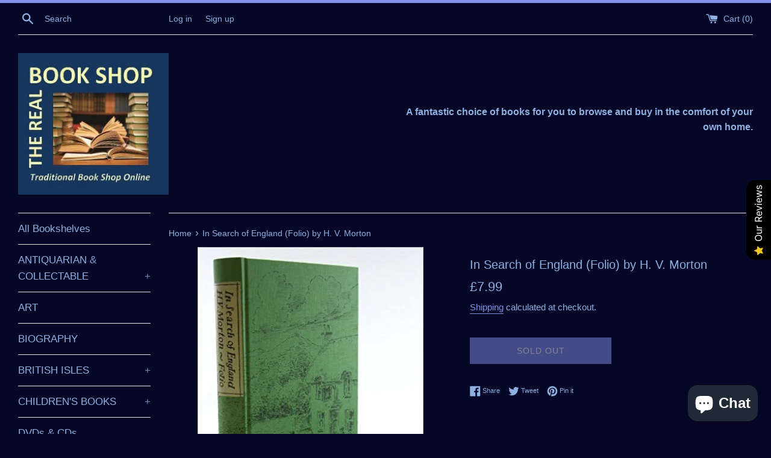

--- FILE ---
content_type: text/html; charset=utf-8
request_url: https://www.therealbookshop.com/products/in-search-of-england-folio-by-h-v-morton
body_size: 34214
content:
<!doctype html>
<html class="supports-no-js" lang="en">
<head>
  <meta charset="utf-8">
  <meta http-equiv="X-UA-Compatible" content="IE=edge,chrome=1">
  <meta name="viewport" content="width=device-width,initial-scale=1">
  <meta name="theme-color" content="">
  <link rel="canonical" href="https://www.therealbookshop.com/products/in-search-of-england-folio-by-h-v-morton">

  
    <link rel="shortcut icon" href="//www.therealbookshop.com/cdn/shop/files/trbs_favicon_2020_32x32.JPG?v=1615923742" type="image/png" />
  

  

  <!-- Air Reviews Script -->
 

    
    
    
    
  










<script>
  const AIR_REVIEWS = {};
  AIR_REVIEWS.product = {"id":98645278746,"title":"In Search of England (Folio) by H. V. Morton","handle":"in-search-of-england-folio-by-h-v-morton","description":"\u003ctable width=\"100%\"\u003e\n\u003ctbody\u003e\n\u003ctr\u003e\n\u003ctd width=\"151\"\u003e\n\u003cp\u003eCondition:\u003c\/p\u003e\n\u003c\/td\u003e\n\u003ctd width=\"452\"\u003eUsed: No slipcase. Book in excellent condition. \u003c\/td\u003e\n\u003c\/tr\u003e\n\u003ctr\u003e\n\u003ctd width=\"151\"\u003e\n\u003cp\u003ePublisher:\u003c\/p\u003e\n\u003c\/td\u003e\n\u003ctd width=\"452\"\u003eFolio Society\u003c\/td\u003e\n\u003c\/tr\u003e\n\u003ctr\u003e\n\u003ctd width=\"151\"\u003e\n\u003cp\u003eDate Published:\u003c\/p\u003e\n\u003c\/td\u003e\n\u003ctd width=\"452\"\u003e2002\u003c\/td\u003e\n\u003c\/tr\u003e\n\u003ctr\u003e\n\u003ctd width=\"151\"\u003e\n\u003cp\u003eFormat:\u003c\/p\u003e\n\u003c\/td\u003e\n\u003ctd width=\"452\"\u003eHardback\u003c\/td\u003e\n\u003c\/tr\u003e\n\u003c\/tbody\u003e\n\u003c\/table\u003e\n\u003cp\u003e \u003c\/p\u003e","published_at":"2017-09-13T15:26:45+01:00","created_at":"2017-09-13T15:31:14+01:00","vendor":"The Real Book Shop","type":"collectible","tags":["collectible"],"price":799,"price_min":799,"price_max":799,"available":false,"price_varies":false,"compare_at_price":null,"compare_at_price_min":0,"compare_at_price_max":0,"compare_at_price_varies":false,"variants":[{"id":1228877365274,"title":"Default Title","option1":"Default Title","option2":null,"option3":null,"sku":"19618","requires_shipping":true,"taxable":false,"featured_image":null,"available":false,"name":"In Search of England (Folio) by H. V. Morton","public_title":null,"options":["Default Title"],"price":799,"weight":600,"compare_at_price":null,"inventory_quantity":0,"inventory_management":"shopify","inventory_policy":"deny","barcode":"","requires_selling_plan":false,"selling_plan_allocations":[]}],"images":["\/\/www.therealbookshop.com\/cdn\/shop\/products\/In_search_of_England.jpg?v=1571268388"],"featured_image":"\/\/www.therealbookshop.com\/cdn\/shop\/products\/In_search_of_England.jpg?v=1571268388","options":["Title"],"media":[{"alt":null,"id":132967760012,"position":1,"preview_image":{"aspect_ratio":0.752,"height":499,"width":375,"src":"\/\/www.therealbookshop.com\/cdn\/shop\/products\/In_search_of_England.jpg?v=1571268388"},"aspect_ratio":0.752,"height":499,"media_type":"image","src":"\/\/www.therealbookshop.com\/cdn\/shop\/products\/In_search_of_England.jpg?v=1571268388","width":375}],"requires_selling_plan":false,"selling_plan_groups":[],"content":"\u003ctable width=\"100%\"\u003e\n\u003ctbody\u003e\n\u003ctr\u003e\n\u003ctd width=\"151\"\u003e\n\u003cp\u003eCondition:\u003c\/p\u003e\n\u003c\/td\u003e\n\u003ctd width=\"452\"\u003eUsed: No slipcase. Book in excellent condition. \u003c\/td\u003e\n\u003c\/tr\u003e\n\u003ctr\u003e\n\u003ctd width=\"151\"\u003e\n\u003cp\u003ePublisher:\u003c\/p\u003e\n\u003c\/td\u003e\n\u003ctd width=\"452\"\u003eFolio Society\u003c\/td\u003e\n\u003c\/tr\u003e\n\u003ctr\u003e\n\u003ctd width=\"151\"\u003e\n\u003cp\u003eDate Published:\u003c\/p\u003e\n\u003c\/td\u003e\n\u003ctd width=\"452\"\u003e2002\u003c\/td\u003e\n\u003c\/tr\u003e\n\u003ctr\u003e\n\u003ctd width=\"151\"\u003e\n\u003cp\u003eFormat:\u003c\/p\u003e\n\u003c\/td\u003e\n\u003ctd width=\"452\"\u003eHardback\u003c\/td\u003e\n\u003c\/tr\u003e\n\u003c\/tbody\u003e\n\u003c\/table\u003e\n\u003cp\u003e \u003c\/p\u003e"};
  AIR_REVIEWS.template = "product";
  AIR_REVIEWS.collections = [];
  AIR_REVIEWS.collectionsName = [];
  AIR_REVIEWS.customer = {
    id: null,
    email: null,
    first_name: null,
    last_name: null,
  };
  
  AIR_REVIEWS.collections.push(`3250421786`);
  AIR_REVIEWS.collectionsName.push(`British Isles`);
  
  AIR_REVIEWS.collections.push(`17986669`);
  AIR_REVIEWS.collectionsName.push(`History`);
  
  AIR_REVIEWS.collections.push(`23749113`);
  AIR_REVIEWS.collectionsName.push(`New Listings`);
  
  AIR_REVIEWS.branding = true;
  AIR_REVIEWS.appBlock = false;
  AIR_REVIEWS.shopData = false;
  AIR_REVIEWS.settings = {"allReviewBlock":{"bgColor":"#ffffff","heading":"All reviews page","hideProductThumbnails":"false","maxReview":"20","onlyMedia":"false","onlyPositive":"false","selectedProduct":"","summaryBgColor":"#f8f8f8","useSimpleSummary":"false"},"createdAt":"2023-09-25T16:15:43.721Z","reviewCarouselWidget":{"customPositionHomeDirection":"after","customPositionCatalog":"","showPreview":true,"customPositionProductDirection":"after","carouselHeadingColor":"#000000","carouselMinimumRating":"all-reviews","carouselHeading":"See what our customers said","customPositionProduct":"","customPositionHome":"","enableCarousel":false,"customPositionCatalogDirection":"after"},"shopDomain":"bookshop-97.myshopify.com","shopId":"f6NjMNi1mOrLNpiKHa3Q","generalSetting":{"sortOption":"sortlarest@feedback","amzReviewerOption":"all_reviews","enableCountryFlag":false,"amzPhotoOption":"all_contents","enableAggregateRating":true,"amzSortOption":"recent","ratingOption":"All positive","photoOption":"all","amzRatingOption":"positive","autoSubmitPublish":"four-five"},"reviewPop":{"minimumRating":"all-reviews","includedPages":"https://www.therealbookshop.com/pages/reviews","emptyImageCustom":"","pageShow":["index-page","product-page"],"excludedPages":"","showOnMobile":true,"emptyImage":"https://cdnapps.avada.io/airReviews/sample-review/empty-product.png","showOnDesktop":true,"desktopPosition":"desktop-bottom-right","enabled":false,"mobilePosition":"mobile-bottom-left","customCss":""},"reviewWidget":{"customPositionCatalog":"","showOnMobile":true,"showOnHomePage":false,"desktopPosition":"desktop-right","enablePopupReview":false,"hideNoStarRating":true,"minimumRating":"all-reviews","floatButtonLabel":"Reviews","enableSidebar":true,"mobilePosition":"mobile-left","showProductPageBlock":true,"showOnProductList":true,"floatBtnIconCustom":"","showPreview":false,"enableStarRating":true,"showCatalogPage":false,"customPositionCatalogDirection":"after","previewType":"star-rating-settings","showProductPage":true,"floatBtnBgColor":"#000000","customPositionProductDirection":"after","floatBtnIcon":"https://imgur.com/ttZVtaG.png","customPositionProduct":"","customProductContainer":"","showOnDesktop":true,"floatBtnTextColor":"#FFFFFF"},"reviewBlock":{"twoStarColor":"#E67F22","dateFormat":"dd_mm_yyyy","summaryButton":"Write a review","customPosition":".shopify-payment-button","primaryColor":"#ffe082","fiveStarColor":"#16A086","preset":1,"oneStarColor":"#E84C3D","threeStarColor":"#F1C40F","isShowBadgeText":true,"buttonTextColor":"#121212","id":1,"inlinePosition":"below-product","customPositionDirection":"after","buttonBorderRadius":4,"summaryHeading":"Review","policy":"By submitting, I acknowledge the Privacy and that my reviews will be publicly posted and shared online","emptyStarColor":"#BFBFBF","customCss":".AirReviews-Modal .AirReviews-Modal__Container .AirReviews-Modal__Wrapper {\n    overflow-y: auto !important;\n}","starIconType":"trustpilot","badgeColor":"#2C6ECB","backgroundColor":"#EDEDED","requiredName":true,"headingColor":"#000000","displayBadge":"after-customer-name","submitTextColor":"#ffffff","singleStarColor":"#FABF46","badgeIconType":"badge-circle","layout":"list","starColorType":"single-color","buttonBackgroundColor":"#EDEDED","hasPolicy":true,"submitButtonColor":"#166CE1","advancedSetting":true,"fourStarColor":"#27AE61","requiredEmail":false,"secondaryColor":"#383838","font":"Inter","isEnableBadge":true},"allReviewsPage":[{"lastName":"","images":[],"notHelpful":0,"source":"Writed by customer","content":"I would love to review this journal, but have not received it yet. Despite coming from the Read Bookshop it has been impounded by the Irish postal authorities until extortionate customs and administrative duties are paid.","products":[{"image":"https://cdn.shopify.com/s/files/1/0397/4029/products/wormwood11.jpg?v=1607619036","productLink":"https://bookshop-97.myshopify.com/products/wormwood-literature-of-the-fantastic-supernatural-and-decadent-number-11-autumn-2008-by-mark-valentine-ed","title":"Wormwood: Literature of the fantastic, supernatural and decadent. Number 11, Autumn 2008 by Mark Valentine (ed)"}],"firstName":"patrick","createdAt":"2023-10-17T07:09:37.005Z","rate":5,"productIds":[6129635033261],"countryCode":"IE","hasImages":false,"helpful":0,"verifyBuyer":false,"status":"approved","pinned":false,"isFeatured":false,"id":"NhPwm1dgHz7uC3jPcoZk","isProductExists":true,"statusBeforeTrash":"disapproved","product":{"image":"https://cdn.shopify.com/s/files/1/0397/4029/products/wormwood11.jpg?v=1607619036","productLink":"https://bookshop-97.myshopify.com/products/wormwood-literature-of-the-fantastic-supernatural-and-decadent-number-11-autumn-2008-by-mark-valentine-ed","title":"Wormwood: Literature of the fantastic, supernatural and decadent. Number 11, Autumn 2008 by Mark Valentine (ed)"},"productId":6129635033261},{"lastName":"","images":[],"notHelpful":0,"source":"Writed by customer","content":"I bought this book for my mum for Mother’s Day, Edward Grice was her Great Uncle. A copy of this book was lost several years back so I am verry happy I was able to find a copy here. Thank you so much!\n\n+ Good shape and came quickly considering I’m in Canada","products":[{"image":"https://cdn.shopify.com/s/files/1/0397/4029/products/curtis_bennett.jpg?v=1571268415","productLink":"https://bookshop-97.myshopify.com/products/great-cases-of-sir-henry-curtis-bennett-kc-by-edward-grice","title":"Great Cases of Sir Henry Curtis Bennett KC by Edward Grice"}],"firstName":"Hannah Scott","createdAt":"2023-09-27T15:58:40.795Z","rate":5,"productIds":[513683324980],"countryCode":"GB","hasImages":false,"helpful":0,"verifyBuyer":false,"status":"approved","pinned":false,"isFeatured":false,"id":"60iAzq13VUPyDmDWxJYV","isProductExists":true,"statusBeforeTrash":"disapproved","product":{"image":"https://cdn.shopify.com/s/files/1/0397/4029/products/curtis_bennett.jpg?v=1571268415","productLink":"https://bookshop-97.myshopify.com/products/great-cases-of-sir-henry-curtis-bennett-kc-by-edward-grice","title":"Great Cases of Sir Henry Curtis Bennett KC by Edward Grice"},"productId":513683324980},{"lastName":"","images":[],"notHelpful":0,"source":"Writed by customer","content":"A brilliant Folio boxed edition\n\n+ Arrived quickly in good condition","products":[{"image":"https://cdn.shopify.com/s/files/1/0397/4029/products/IMG_20211006_105450.jpg?v=1633523626","productLink":"https://bookshop-97.myshopify.com/products/the-dorothy-l-sayers-crime-collection-by-dorothy-l-sayers-folio","title":"The Dorothy L. Sayers Crime Collection by Dorothy L. Sayers FOLIO"}],"firstName":"John Kerfoot","createdAt":"2023-09-27T15:54:50.617Z","rate":5,"productIds":[6996517257389],"countryCode":"GB","hasImages":false,"helpful":0,"verifyBuyer":false,"status":"approved","pinned":false,"isFeatured":false,"id":"gOQekogLS9KOxcVsz67A","isProductExists":true,"statusBeforeTrash":"disapproved","product":{"image":"https://cdn.shopify.com/s/files/1/0397/4029/products/IMG_20211006_105450.jpg?v=1633523626","productLink":"https://bookshop-97.myshopify.com/products/the-dorothy-l-sayers-crime-collection-by-dorothy-l-sayers-folio","title":"The Dorothy L. Sayers Crime Collection by Dorothy L. Sayers FOLIO"},"productId":6996517257389},{"lastName":"","images":[],"notHelpful":0,"source":"Writed by customer","content":"Oliver Twist\n\nAnother immaculate book from the Real Bookshop. Marvellous service","products":[{"image":"https://cdn.shopify.com/s/files/1/0397/4029/products/oliver.jpg?v=1582130657","productLink":"https://bookshop-97.myshopify.com/products/oliver-twist-by-charles-dickens-reader-digest-worlds-best-reading-series","title":"Oliver Twist by Charles Dickens [Reader Digest World's Best Reading Series]"}],"firstName":"Nicholas Owen","createdAt":"2023-09-27T15:34:13.718Z","rate":5,"productIds":[4565754806412],"countryCode":"GB","hasImages":false,"helpful":0,"verifyBuyer":false,"status":"approved","pinned":false,"isFeatured":false,"id":"MyoB6CHvjCw98sUqwXtb","isProductExists":true,"statusBeforeTrash":"disapproved","product":{"image":"https://cdn.shopify.com/s/files/1/0397/4029/products/oliver.jpg?v=1582130657","productLink":"https://bookshop-97.myshopify.com/products/oliver-twist-by-charles-dickens-reader-digest-worlds-best-reading-series","title":"Oliver Twist by Charles Dickens [Reader Digest World's Best Reading Series]"},"productId":4565754806412},{"lastName":"","images":[],"notHelpful":0,"source":"Writed by customer","content":"Very grateful1\n\nThis book arrived well wrapped and is in great condition. i cannot be more pleased. thank you so much.","products":[{"image":"https://cdn.shopify.com/s/files/1/0397/4029/products/willowsslipcasebook.jpg?v=1586009218","productLink":"https://bookshop-97.myshopify.com/products/the-wind-in-the-willows-by-kenneth-grahame-2","title":"The Wind in the Willows by Kenneth Grahame"}],"firstName":"Catherine","createdAt":"2023-09-27T15:30:54.420Z","rate":5,"productIds":[4808959393932],"countryCode":"GB","hasImages":false,"helpful":0,"verifyBuyer":false,"status":"approved","pinned":false,"isFeatured":false,"id":"RkFdbYmTPtyU096xMQAr","isProductExists":true,"statusBeforeTrash":"disapproved","product":{"image":"https://cdn.shopify.com/s/files/1/0397/4029/products/willowsslipcasebook.jpg?v=1586009218","productLink":"https://bookshop-97.myshopify.com/products/the-wind-in-the-willows-by-kenneth-grahame-2","title":"The Wind in the Willows by Kenneth Grahame"},"productId":4808959393932},{"lastName":"","images":[],"notHelpful":0,"source":"Writed by customer","content":"Excellent service\n\nThe Real Book Shop gave excellent service in dealing with this order, and I am very grateful for that.","products":[{"image":"https://cdn.shopify.com/s/files/1/0397/4029/products/arc_g.jpg?v=1571268349","productLink":"https://bookshop-97.myshopify.com/products/dorset-s-world-heritage-coast-an-archaeological-guide-an-archeological-guide-by-john-beavis","title":"Dorset's World Heritage Coast: An Archaeological Guide (An Archeological Guide) by John Beavis"}],"firstName":"John Kinahan","createdAt":"2023-09-27T15:26:55.555Z","rate":5,"productIds":[273918285],"countryCode":"GB","hasImages":false,"helpful":0,"verifyBuyer":false,"status":"approved","pinned":false,"isFeatured":false,"id":"n7WHf55dhjfevyjcqeOI","isProductExists":true,"statusBeforeTrash":"disapproved","product":{"image":"https://cdn.shopify.com/s/files/1/0397/4029/products/arc_g.jpg?v=1571268349","productLink":"https://bookshop-97.myshopify.com/products/dorset-s-world-heritage-coast-an-archaeological-guide-an-archeological-guide-by-john-beavis","title":"Dorset's World Heritage Coast: An Archaeological Guide (An Archeological Guide) by John Beavis"},"productId":273918285},{"lastName":"","images":[],"notHelpful":0,"source":"Writed by customer","content":"Excellent service\n\nThe Real Book Shop gave excellent service in dealing with this order, and I am very grateful for that.","products":[{"image":"https://cdn.shopify.com/s/files/1/0397/4029/products/dorset_olland.jpg?v=1571268350","productLink":"https://bookshop-97.myshopify.com/products/dorset-by-richard-ollard","title":"Dorset by Richard Ollard"}],"firstName":"John Kinahan","createdAt":"2023-09-27T15:24:58.376Z","rate":5,"productIds":[274615985],"countryCode":"GB","hasImages":false,"helpful":0,"verifyBuyer":false,"status":"approved","pinned":false,"isFeatured":false,"id":"3hBpxXcfsEENP3SPn06X","isProductExists":true,"statusBeforeTrash":"disapproved","product":{"image":"https://cdn.shopify.com/s/files/1/0397/4029/products/dorset_olland.jpg?v=1571268350","productLink":"https://bookshop-97.myshopify.com/products/dorset-by-richard-ollard","title":"Dorset by Richard Ollard"},"productId":274615985},{"lastName":"","images":[],"notHelpful":0,"source":"Writed by customer","content":"Excellent Service\n\nExcellent service but more importantly CORRECT service!!! Ordered so many books from sellers on Amazon and on average 60% send the wrong year of publication. The Real Book Shop people have got it right! Correct year of publication and book matches it's online thumbnail. Brilliant. Thank you so very much.","products":[{"image":"https://cdn.shopify.com/s/files/1/0397/4029/products/casino.jpg?v=1614785358","productLink":"https://bookshop-97.myshopify.com/products/casino-royale-by-ian-fleming-james-bond-adventure","title":"Casino Royale by Ian Fleming [James Bond Adventure]"}],"firstName":"Daniel O'Toole","createdAt":"2023-09-27T15:21:47.028Z","rate":5,"productIds":[6550234071213],"countryCode":"GB","hasImages":false,"helpful":0,"verifyBuyer":false,"status":"approved","pinned":false,"isFeatured":false,"id":"TebGa76K9eaBhPoMg2bc","isProductExists":true,"statusBeforeTrash":"disapproved","product":{"image":"https://cdn.shopify.com/s/files/1/0397/4029/products/casino.jpg?v=1614785358","productLink":"https://bookshop-97.myshopify.com/products/casino-royale-by-ian-fleming-james-bond-adventure","title":"Casino Royale by Ian Fleming [James Bond Adventure]"},"productId":6550234071213},{"lastName":"","images":[],"notHelpful":0,"source":"Writed by customer","content":"Wonderful old recipes and beautiful colour illustrations!","products":[{"image":"https://cdn.shopify.com/s/files/1/0397/4029/products/IMG_20211015_104812.jpg?v=1636802942","productLink":"https://bookshop-97.myshopify.com/products/mrs-beetons-cookery-book-by-isabella-beeton-c-1954","title":"Mrs. Beeton's Cookery Book by Isabella Beeton [c.1928]"}],"firstName":"Ann","createdAt":"2023-09-27T15:14:14.899Z","rate":5,"productIds":[7054366965933],"countryCode":"GB","hasImages":false,"helpful":0,"verifyBuyer":false,"status":"approved","pinned":false,"isFeatured":false,"id":"R4t36IjpmwEtWPxlXsIk","isProductExists":true,"statusBeforeTrash":"disapproved","product":{"image":"https://cdn.shopify.com/s/files/1/0397/4029/products/IMG_20211015_104812.jpg?v=1636802942","productLink":"https://bookshop-97.myshopify.com/products/mrs-beetons-cookery-book-by-isabella-beeton-c-1954","title":"Mrs. Beeton's Cookery Book by Isabella Beeton [c.1928]"},"productId":7054366965933},{"lastName":"","images":[],"notHelpful":0,"source":"Writed by customer","content":"Loved this book. Full of fascinating facts and amazing illustrations. Glad I only have to read about some of those old treatments!","products":[{"image":"https://cdn.shopify.com/s/files/1/0397/4029/products/medicine.jpg?v=1571268415","productLink":"https://bookshop-97.myshopify.com/products/medicine-a-history-of-healing-ancient-traditions-to-modern-practices-by-roy-porter","title":"Medicine: a History of Healing: Ancient Traditions to Modern Practices by Roy Porter"}],"firstName":"Ann","createdAt":"2023-09-27T15:10:57.274Z","rate":5,"productIds":[513753317428],"countryCode":"GB","hasImages":false,"helpful":0,"verifyBuyer":false,"status":"approved","pinned":false,"isFeatured":false,"id":"XzEnFyE4ibPWDc7Q5DHg","isProductExists":true,"statusBeforeTrash":"disapproved","product":{"image":"https://cdn.shopify.com/s/files/1/0397/4029/products/medicine.jpg?v=1571268415","productLink":"https://bookshop-97.myshopify.com/products/medicine-a-history-of-healing-ancient-traditions-to-modern-practices-by-roy-porter","title":"Medicine: a History of Healing: Ancient Traditions to Modern Practices by Roy Porter"},"productId":513753317428},{"lastName":"","images":[],"notHelpful":0,"source":"Writed by customer","content":"Without doubt, the best book I have ever read. I first read it several times, as a child. Curiously, the older I get, the more relevant it seems!","products":[{"image":"https://cdn.shopify.com/s/files/1/0397/4029/products/alice.jpg?v=1571268351","productLink":"https://bookshop-97.myshopify.com/products/alice-s-adventures-in-wonderland-through-the-looking-glass-wordsworth-classics-by-lewis-carroll","title":"Alice's Adventures in Wonderland & Through the Looking Glass (Wordsworth Classics) by Lewis Carroll"}],"firstName":"Ann","createdAt":"2023-09-27T14:52:24.702Z","rate":5,"productIds":[275690457],"countryCode":"GB","hasImages":false,"helpful":0,"verifyBuyer":false,"status":"approved","pinned":false,"isFeatured":false,"id":"8q3BeMV39uxFlFtXWBs5","isProductExists":true,"statusBeforeTrash":"disapproved","product":{"image":"https://cdn.shopify.com/s/files/1/0397/4029/products/alice.jpg?v=1571268351","productLink":"https://bookshop-97.myshopify.com/products/alice-s-adventures-in-wonderland-through-the-looking-glass-wordsworth-classics-by-lewis-carroll","title":"Alice's Adventures in Wonderland & Through the Looking Glass (Wordsworth Classics) by Lewis Carroll"},"productId":275690457},{"lastName":"","images":[],"notHelpful":0,"source":"Writed by customer","content":"Excellent book, blending the true history of Portland, UK with the possible history of this mysterious place. Ideal for anyone interested in Portland. This book is the updated edition of The Spirit of Portland, Gary Biltcliffe's best selling book of 2012.","products":[{"image":"https://cdn.shopify.com/s/files/1/0397/4029/products/mysteriousportland.jpg?v=1679657341","productLink":"https://bookshop-97.myshopify.com/products/mysterious-portland-revealing-the-sacred-landscape-and-legacy-of-britain-s-masonic-isle-by-gary-biltcliffe-signed-by-the-author","title":"Mysterious Portland:  Revealing the Sacred Landscape and Legacy  of Britain’s Masonic Isle by Gary Biltcliffe SIGNED BY THE AUTHOR"}],"firstName":"Ann","createdAt":"2023-09-27T14:36:55.892Z","rate":5,"productIds":[7292759408813],"countryCode":"GB","hasImages":false,"helpful":0,"verifyBuyer":false,"status":"approved","pinned":false,"isFeatured":false,"id":"cDWq4YiRxKfa972h9rRo","isProductExists":true,"statusBeforeTrash":"disapproved","product":{"image":"https://cdn.shopify.com/s/files/1/0397/4029/products/mysteriousportland.jpg?v=1679657341","productLink":"https://bookshop-97.myshopify.com/products/mysterious-portland-revealing-the-sacred-landscape-and-legacy-of-britain-s-masonic-isle-by-gary-biltcliffe-signed-by-the-author","title":"Mysterious Portland:  Revealing the Sacred Landscape and Legacy  of Britain’s Masonic Isle by Gary Biltcliffe SIGNED BY THE AUTHOR"},"productId":7292759408813},{"lastName":"","images":[],"notHelpful":0,"source":"Create by admin","content":"Excellent book about a true historical shipwreck in Dorset waters.","products":[{"image":"https://cdn.shopify.com/s/files/1/0397/4029/products/goldengrape.jpg?v=1601822033","productLink":"https://bookshop-97.myshopify.com/products/treasure-of-the-golden-grape-by-selwyn-williams-first-edition","title":"Treasure of The Golden Grape by Selwyn Williams FIRST EDITION"}],"firstName":"Ann","createdAt":"2023-09-27T14:21:55.719Z","rate":5,"productIds":[5794105032854],"countryCode":"GB","hasImages":false,"helpful":0,"verifyBuyer":false,"status":"approved","pinned":false,"isFeatured":false,"id":"5wwp4ZPiAFSuc4zsrwrC","isProductExists":true,"statusBeforeTrash":"disapproved","product":{"image":"https://cdn.shopify.com/s/files/1/0397/4029/products/goldengrape.jpg?v=1601822033","productLink":"https://bookshop-97.myshopify.com/products/treasure-of-the-golden-grape-by-selwyn-williams-first-edition","title":"Treasure of The Golden Grape by Selwyn Williams FIRST EDITION"},"productId":5794105032854},{"lastName":"","images":[],"notHelpful":0,"source":"Writed by customer","content":"Wonderful CD","products":[{"image":"https://cdn.shopify.com/s/files/1/0397/4029/products/dog_CD.jpg?v=1571268399","productLink":"https://bookshop-97.myshopify.com/products/dog-relaxing-music-cd-with-greeting-card","title":"'Dog' Relaxing Music CD with Greeting Card"}],"firstName":"Ann","createdAt":"2023-09-25T16:48:38.021Z","rate":5,"productIds":[155614380058],"countryCode":"GB","hasImages":false,"helpful":0,"verifyBuyer":false,"status":"approved","pinned":false,"isFeatured":false,"id":"jHbeUb1iZ7SikqLZjO4m","isProductExists":true,"statusBeforeTrash":"disapproved","product":{"image":"https://cdn.shopify.com/s/files/1/0397/4029/products/dog_CD.jpg?v=1571268399","productLink":"https://bookshop-97.myshopify.com/products/dog-relaxing-music-cd-with-greeting-card","title":"'Dog' Relaxing Music CD with Greeting Card"},"productId":155614380058}],"popReviews":[{"lastName":"","images":[],"notHelpful":0,"source":"Writed by customer","content":"I would love to review this journal, but have not received it yet. Despite coming from the Read Bookshop it has been impounded by the Irish postal authorities until extortionate customs and administrative duties are paid.","products":[{"image":"https://cdn.shopify.com/s/files/1/0397/4029/products/wormwood11.jpg?v=1607619036","productLink":"https://bookshop-97.myshopify.com/products/wormwood-literature-of-the-fantastic-supernatural-and-decadent-number-11-autumn-2008-by-mark-valentine-ed","title":"Wormwood: Literature of the fantastic, supernatural and decadent. Number 11, Autumn 2008 by Mark Valentine (ed)"}],"firstName":"patrick","createdAt":"2023-10-17T07:09:37.005Z","rate":5,"productIds":[6129635033261],"countryCode":"IE","hasImages":false,"helpful":0,"verifyBuyer":false,"status":"approved","pinned":false,"isFeatured":false,"id":"NhPwm1dgHz7uC3jPcoZk","isProductExists":true,"statusBeforeTrash":"disapproved","product":{"image":"https://cdn.shopify.com/s/files/1/0397/4029/products/wormwood11.jpg?v=1607619036","productLink":"https://bookshop-97.myshopify.com/products/wormwood-literature-of-the-fantastic-supernatural-and-decadent-number-11-autumn-2008-by-mark-valentine-ed","title":"Wormwood: Literature of the fantastic, supernatural and decadent. Number 11, Autumn 2008 by Mark Valentine (ed)"},"productId":6129635033261},{"lastName":"","images":[],"notHelpful":0,"source":"Writed by customer","content":"I bought this book for my mum for Mother’s Day, Edward Grice was her Great Uncle. A copy of this book was lost several years back so I am verry happy I was able to find a copy here. Thank you so much!\n\n+ Good shape and came quickly considering I’m in Canada","products":[{"image":"https://cdn.shopify.com/s/files/1/0397/4029/products/curtis_bennett.jpg?v=1571268415","productLink":"https://bookshop-97.myshopify.com/products/great-cases-of-sir-henry-curtis-bennett-kc-by-edward-grice","title":"Great Cases of Sir Henry Curtis Bennett KC by Edward Grice"}],"firstName":"Hannah Scott","createdAt":"2023-09-27T15:58:40.795Z","rate":5,"productIds":[513683324980],"countryCode":"GB","hasImages":false,"helpful":0,"verifyBuyer":false,"status":"approved","pinned":false,"isFeatured":false,"id":"60iAzq13VUPyDmDWxJYV","isProductExists":true,"statusBeforeTrash":"disapproved","product":{"image":"https://cdn.shopify.com/s/files/1/0397/4029/products/curtis_bennett.jpg?v=1571268415","productLink":"https://bookshop-97.myshopify.com/products/great-cases-of-sir-henry-curtis-bennett-kc-by-edward-grice","title":"Great Cases of Sir Henry Curtis Bennett KC by Edward Grice"},"productId":513683324980},{"lastName":"","images":[],"notHelpful":0,"source":"Writed by customer","content":"A brilliant Folio boxed edition\n\n+ Arrived quickly in good condition","products":[{"image":"https://cdn.shopify.com/s/files/1/0397/4029/products/IMG_20211006_105450.jpg?v=1633523626","productLink":"https://bookshop-97.myshopify.com/products/the-dorothy-l-sayers-crime-collection-by-dorothy-l-sayers-folio","title":"The Dorothy L. Sayers Crime Collection by Dorothy L. Sayers FOLIO"}],"firstName":"John Kerfoot","createdAt":"2023-09-27T15:54:50.617Z","rate":5,"productIds":[6996517257389],"countryCode":"GB","hasImages":false,"helpful":0,"verifyBuyer":false,"status":"approved","pinned":false,"isFeatured":false,"id":"gOQekogLS9KOxcVsz67A","isProductExists":true,"statusBeforeTrash":"disapproved","product":{"image":"https://cdn.shopify.com/s/files/1/0397/4029/products/IMG_20211006_105450.jpg?v=1633523626","productLink":"https://bookshop-97.myshopify.com/products/the-dorothy-l-sayers-crime-collection-by-dorothy-l-sayers-folio","title":"The Dorothy L. Sayers Crime Collection by Dorothy L. Sayers FOLIO"},"productId":6996517257389},{"lastName":"","images":[],"notHelpful":0,"source":"Writed by customer","content":"Oliver Twist\n\nAnother immaculate book from the Real Bookshop. Marvellous service","products":[{"image":"https://cdn.shopify.com/s/files/1/0397/4029/products/oliver.jpg?v=1582130657","productLink":"https://bookshop-97.myshopify.com/products/oliver-twist-by-charles-dickens-reader-digest-worlds-best-reading-series","title":"Oliver Twist by Charles Dickens [Reader Digest World's Best Reading Series]"}],"firstName":"Nicholas Owen","createdAt":"2023-09-27T15:34:13.718Z","rate":5,"productIds":[4565754806412],"countryCode":"GB","hasImages":false,"helpful":0,"verifyBuyer":false,"status":"approved","pinned":false,"isFeatured":false,"id":"MyoB6CHvjCw98sUqwXtb","isProductExists":true,"statusBeforeTrash":"disapproved","product":{"image":"https://cdn.shopify.com/s/files/1/0397/4029/products/oliver.jpg?v=1582130657","productLink":"https://bookshop-97.myshopify.com/products/oliver-twist-by-charles-dickens-reader-digest-worlds-best-reading-series","title":"Oliver Twist by Charles Dickens [Reader Digest World's Best Reading Series]"},"productId":4565754806412},{"lastName":"","images":[],"notHelpful":0,"source":"Writed by customer","content":"Very grateful1\n\nThis book arrived well wrapped and is in great condition. i cannot be more pleased. thank you so much.","products":[{"image":"https://cdn.shopify.com/s/files/1/0397/4029/products/willowsslipcasebook.jpg?v=1586009218","productLink":"https://bookshop-97.myshopify.com/products/the-wind-in-the-willows-by-kenneth-grahame-2","title":"The Wind in the Willows by Kenneth Grahame"}],"firstName":"Catherine","createdAt":"2023-09-27T15:30:54.420Z","rate":5,"productIds":[4808959393932],"countryCode":"GB","hasImages":false,"helpful":0,"verifyBuyer":false,"status":"approved","pinned":false,"isFeatured":false,"id":"RkFdbYmTPtyU096xMQAr","isProductExists":true,"statusBeforeTrash":"disapproved","product":{"image":"https://cdn.shopify.com/s/files/1/0397/4029/products/willowsslipcasebook.jpg?v=1586009218","productLink":"https://bookshop-97.myshopify.com/products/the-wind-in-the-willows-by-kenneth-grahame-2","title":"The Wind in the Willows by Kenneth Grahame"},"productId":4808959393932},{"lastName":"","images":[],"notHelpful":0,"source":"Writed by customer","content":"Excellent service\n\nThe Real Book Shop gave excellent service in dealing with this order, and I am very grateful for that.","products":[{"image":"https://cdn.shopify.com/s/files/1/0397/4029/products/arc_g.jpg?v=1571268349","productLink":"https://bookshop-97.myshopify.com/products/dorset-s-world-heritage-coast-an-archaeological-guide-an-archeological-guide-by-john-beavis","title":"Dorset's World Heritage Coast: An Archaeological Guide (An Archeological Guide) by John Beavis"}],"firstName":"John Kinahan","createdAt":"2023-09-27T15:26:55.555Z","rate":5,"productIds":[273918285],"countryCode":"GB","hasImages":false,"helpful":0,"verifyBuyer":false,"status":"approved","pinned":false,"isFeatured":false,"id":"n7WHf55dhjfevyjcqeOI","isProductExists":true,"statusBeforeTrash":"disapproved","product":{"image":"https://cdn.shopify.com/s/files/1/0397/4029/products/arc_g.jpg?v=1571268349","productLink":"https://bookshop-97.myshopify.com/products/dorset-s-world-heritage-coast-an-archaeological-guide-an-archeological-guide-by-john-beavis","title":"Dorset's World Heritage Coast: An Archaeological Guide (An Archeological Guide) by John Beavis"},"productId":273918285},{"lastName":"","images":[],"notHelpful":0,"source":"Writed by customer","content":"Excellent service\n\nThe Real Book Shop gave excellent service in dealing with this order, and I am very grateful for that.","products":[{"image":"https://cdn.shopify.com/s/files/1/0397/4029/products/dorset_olland.jpg?v=1571268350","productLink":"https://bookshop-97.myshopify.com/products/dorset-by-richard-ollard","title":"Dorset by Richard Ollard"}],"firstName":"John Kinahan","createdAt":"2023-09-27T15:24:58.376Z","rate":5,"productIds":[274615985],"countryCode":"GB","hasImages":false,"helpful":0,"verifyBuyer":false,"status":"approved","pinned":false,"isFeatured":false,"id":"3hBpxXcfsEENP3SPn06X","isProductExists":true,"statusBeforeTrash":"disapproved","product":{"image":"https://cdn.shopify.com/s/files/1/0397/4029/products/dorset_olland.jpg?v=1571268350","productLink":"https://bookshop-97.myshopify.com/products/dorset-by-richard-ollard","title":"Dorset by Richard Ollard"},"productId":274615985},{"lastName":"","images":[],"notHelpful":0,"source":"Writed by customer","content":"Excellent Service\n\nExcellent service but more importantly CORRECT service!!! Ordered so many books from sellers on Amazon and on average 60% send the wrong year of publication. The Real Book Shop people have got it right! Correct year of publication and book matches it's online thumbnail. Brilliant. Thank you so very much.","products":[{"image":"https://cdn.shopify.com/s/files/1/0397/4029/products/casino.jpg?v=1614785358","productLink":"https://bookshop-97.myshopify.com/products/casino-royale-by-ian-fleming-james-bond-adventure","title":"Casino Royale by Ian Fleming [James Bond Adventure]"}],"firstName":"Daniel O'Toole","createdAt":"2023-09-27T15:21:47.028Z","rate":5,"productIds":[6550234071213],"countryCode":"GB","hasImages":false,"helpful":0,"verifyBuyer":false,"status":"approved","pinned":false,"isFeatured":false,"id":"TebGa76K9eaBhPoMg2bc","isProductExists":true,"statusBeforeTrash":"disapproved","product":{"image":"https://cdn.shopify.com/s/files/1/0397/4029/products/casino.jpg?v=1614785358","productLink":"https://bookshop-97.myshopify.com/products/casino-royale-by-ian-fleming-james-bond-adventure","title":"Casino Royale by Ian Fleming [James Bond Adventure]"},"productId":6550234071213},{"lastName":"","images":[],"notHelpful":0,"source":"Writed by customer","content":"Wonderful old recipes and beautiful colour illustrations!","products":[{"image":"https://cdn.shopify.com/s/files/1/0397/4029/products/IMG_20211015_104812.jpg?v=1636802942","productLink":"https://bookshop-97.myshopify.com/products/mrs-beetons-cookery-book-by-isabella-beeton-c-1954","title":"Mrs. Beeton's Cookery Book by Isabella Beeton [c.1928]"}],"firstName":"Ann","createdAt":"2023-09-27T15:14:14.899Z","rate":5,"productIds":[7054366965933],"countryCode":"GB","hasImages":false,"helpful":0,"verifyBuyer":false,"status":"approved","pinned":false,"isFeatured":false,"id":"R4t36IjpmwEtWPxlXsIk","isProductExists":true,"statusBeforeTrash":"disapproved","product":{"image":"https://cdn.shopify.com/s/files/1/0397/4029/products/IMG_20211015_104812.jpg?v=1636802942","productLink":"https://bookshop-97.myshopify.com/products/mrs-beetons-cookery-book-by-isabella-beeton-c-1954","title":"Mrs. Beeton's Cookery Book by Isabella Beeton [c.1928]"},"productId":7054366965933},{"lastName":"","images":[],"notHelpful":0,"source":"Writed by customer","content":"Loved this book. Full of fascinating facts and amazing illustrations. Glad I only have to read about some of those old treatments!","products":[{"image":"https://cdn.shopify.com/s/files/1/0397/4029/products/medicine.jpg?v=1571268415","productLink":"https://bookshop-97.myshopify.com/products/medicine-a-history-of-healing-ancient-traditions-to-modern-practices-by-roy-porter","title":"Medicine: a History of Healing: Ancient Traditions to Modern Practices by Roy Porter"}],"firstName":"Ann","createdAt":"2023-09-27T15:10:57.274Z","rate":5,"productIds":[513753317428],"countryCode":"GB","hasImages":false,"helpful":0,"verifyBuyer":false,"status":"approved","pinned":false,"isFeatured":false,"id":"XzEnFyE4ibPWDc7Q5DHg","isProductExists":true,"statusBeforeTrash":"disapproved","product":{"image":"https://cdn.shopify.com/s/files/1/0397/4029/products/medicine.jpg?v=1571268415","productLink":"https://bookshop-97.myshopify.com/products/medicine-a-history-of-healing-ancient-traditions-to-modern-practices-by-roy-porter","title":"Medicine: a History of Healing: Ancient Traditions to Modern Practices by Roy Porter"},"productId":513753317428},{"lastName":"","images":[],"notHelpful":0,"source":"Writed by customer","content":"Without doubt, the best book I have ever read. I first read it several times, as a child. Curiously, the older I get, the more relevant it seems!","products":[{"image":"https://cdn.shopify.com/s/files/1/0397/4029/products/alice.jpg?v=1571268351","productLink":"https://bookshop-97.myshopify.com/products/alice-s-adventures-in-wonderland-through-the-looking-glass-wordsworth-classics-by-lewis-carroll","title":"Alice's Adventures in Wonderland & Through the Looking Glass (Wordsworth Classics) by Lewis Carroll"}],"firstName":"Ann","createdAt":"2023-09-27T14:52:24.702Z","rate":5,"productIds":[275690457],"countryCode":"GB","hasImages":false,"helpful":0,"verifyBuyer":false,"status":"approved","pinned":false,"isFeatured":false,"id":"8q3BeMV39uxFlFtXWBs5","isProductExists":true,"statusBeforeTrash":"disapproved","product":{"image":"https://cdn.shopify.com/s/files/1/0397/4029/products/alice.jpg?v=1571268351","productLink":"https://bookshop-97.myshopify.com/products/alice-s-adventures-in-wonderland-through-the-looking-glass-wordsworth-classics-by-lewis-carroll","title":"Alice's Adventures in Wonderland & Through the Looking Glass (Wordsworth Classics) by Lewis Carroll"},"productId":275690457},{"lastName":"","images":[],"notHelpful":0,"source":"Writed by customer","content":"Excellent book, blending the true history of Portland, UK with the possible history of this mysterious place. Ideal for anyone interested in Portland. This book is the updated edition of The Spirit of Portland, Gary Biltcliffe's best selling book of 2012.","products":[{"image":"https://cdn.shopify.com/s/files/1/0397/4029/products/mysteriousportland.jpg?v=1679657341","productLink":"https://bookshop-97.myshopify.com/products/mysterious-portland-revealing-the-sacred-landscape-and-legacy-of-britain-s-masonic-isle-by-gary-biltcliffe-signed-by-the-author","title":"Mysterious Portland:  Revealing the Sacred Landscape and Legacy  of Britain’s Masonic Isle by Gary Biltcliffe SIGNED BY THE AUTHOR"}],"firstName":"Ann","createdAt":"2023-09-27T14:36:55.892Z","rate":5,"productIds":[7292759408813],"countryCode":"GB","hasImages":false,"helpful":0,"verifyBuyer":false,"status":"approved","pinned":false,"isFeatured":false,"id":"cDWq4YiRxKfa972h9rRo","isProductExists":true,"statusBeforeTrash":"disapproved","product":{"image":"https://cdn.shopify.com/s/files/1/0397/4029/products/mysteriousportland.jpg?v=1679657341","productLink":"https://bookshop-97.myshopify.com/products/mysterious-portland-revealing-the-sacred-landscape-and-legacy-of-britain-s-masonic-isle-by-gary-biltcliffe-signed-by-the-author","title":"Mysterious Portland:  Revealing the Sacred Landscape and Legacy  of Britain’s Masonic Isle by Gary Biltcliffe SIGNED BY THE AUTHOR"},"productId":7292759408813},{"lastName":"","images":[],"notHelpful":0,"source":"Create by admin","content":"Excellent book about a true historical shipwreck in Dorset waters.","products":[{"image":"https://cdn.shopify.com/s/files/1/0397/4029/products/goldengrape.jpg?v=1601822033","productLink":"https://bookshop-97.myshopify.com/products/treasure-of-the-golden-grape-by-selwyn-williams-first-edition","title":"Treasure of The Golden Grape by Selwyn Williams FIRST EDITION"}],"firstName":"Ann","createdAt":"2023-09-27T14:21:55.719Z","rate":5,"productIds":[5794105032854],"countryCode":"GB","hasImages":false,"helpful":0,"verifyBuyer":false,"status":"approved","pinned":false,"isFeatured":false,"id":"5wwp4ZPiAFSuc4zsrwrC","isProductExists":true,"statusBeforeTrash":"disapproved","product":{"image":"https://cdn.shopify.com/s/files/1/0397/4029/products/goldengrape.jpg?v=1601822033","productLink":"https://bookshop-97.myshopify.com/products/treasure-of-the-golden-grape-by-selwyn-williams-first-edition","title":"Treasure of The Golden Grape by Selwyn Williams FIRST EDITION"},"productId":5794105032854},{"lastName":"","images":[],"notHelpful":0,"source":"Writed by customer","content":"Wonderful CD","products":[{"image":"https://cdn.shopify.com/s/files/1/0397/4029/products/dog_CD.jpg?v=1571268399","productLink":"https://bookshop-97.myshopify.com/products/dog-relaxing-music-cd-with-greeting-card","title":"'Dog' Relaxing Music CD with Greeting Card"}],"firstName":"Ann","createdAt":"2023-09-25T16:48:38.021Z","rate":5,"productIds":[155614380058],"countryCode":"GB","hasImages":false,"helpful":0,"verifyBuyer":false,"status":"approved","pinned":false,"isFeatured":false,"id":"jHbeUb1iZ7SikqLZjO4m","isProductExists":true,"statusBeforeTrash":"disapproved","product":{"image":"https://cdn.shopify.com/s/files/1/0397/4029/products/dog_CD.jpg?v=1571268399","productLink":"https://bookshop-97.myshopify.com/products/dog-relaxing-music-cd-with-greeting-card","title":"'Dog' Relaxing Music CD with Greeting Card"},"productId":155614380058}],"carouselReviews":[{"lastName":"","images":[],"notHelpful":0,"source":"Writed by customer","content":"I would love to review this journal, but have not received it yet. Despite coming from the Read Bookshop it has been impounded by the Irish postal authorities until extortionate customs and administrative duties are paid.","products":[{"image":"https://cdn.shopify.com/s/files/1/0397/4029/products/wormwood11.jpg?v=1607619036","productLink":"https://bookshop-97.myshopify.com/products/wormwood-literature-of-the-fantastic-supernatural-and-decadent-number-11-autumn-2008-by-mark-valentine-ed","title":"Wormwood: Literature of the fantastic, supernatural and decadent. Number 11, Autumn 2008 by Mark Valentine (ed)"}],"firstName":"patrick","createdAt":"2023-10-17T07:09:37.005Z","rate":5,"productIds":[6129635033261],"countryCode":"IE","hasImages":false,"helpful":0,"verifyBuyer":false,"status":"approved","pinned":false,"isFeatured":false,"id":"NhPwm1dgHz7uC3jPcoZk","isProductExists":true,"statusBeforeTrash":"disapproved","product":{"image":"https://cdn.shopify.com/s/files/1/0397/4029/products/wormwood11.jpg?v=1607619036","productLink":"https://bookshop-97.myshopify.com/products/wormwood-literature-of-the-fantastic-supernatural-and-decadent-number-11-autumn-2008-by-mark-valentine-ed","title":"Wormwood: Literature of the fantastic, supernatural and decadent. Number 11, Autumn 2008 by Mark Valentine (ed)"},"productId":6129635033261},{"lastName":"","images":[],"notHelpful":0,"source":"Writed by customer","content":"I bought this book for my mum for Mother’s Day, Edward Grice was her Great Uncle. A copy of this book was lost several years back so I am verry happy I was able to find a copy here. Thank you so much!\n\n+ Good shape and came quickly considering I’m in Canada","products":[{"image":"https://cdn.shopify.com/s/files/1/0397/4029/products/curtis_bennett.jpg?v=1571268415","productLink":"https://bookshop-97.myshopify.com/products/great-cases-of-sir-henry-curtis-bennett-kc-by-edward-grice","title":"Great Cases of Sir Henry Curtis Bennett KC by Edward Grice"}],"firstName":"Hannah Scott","createdAt":"2023-09-27T15:58:40.795Z","rate":5,"productIds":[513683324980],"countryCode":"GB","hasImages":false,"helpful":0,"verifyBuyer":false,"status":"approved","pinned":false,"isFeatured":false,"id":"60iAzq13VUPyDmDWxJYV","isProductExists":true,"statusBeforeTrash":"disapproved","product":{"image":"https://cdn.shopify.com/s/files/1/0397/4029/products/curtis_bennett.jpg?v=1571268415","productLink":"https://bookshop-97.myshopify.com/products/great-cases-of-sir-henry-curtis-bennett-kc-by-edward-grice","title":"Great Cases of Sir Henry Curtis Bennett KC by Edward Grice"},"productId":513683324980},{"lastName":"","images":[],"notHelpful":0,"source":"Writed by customer","content":"A brilliant Folio boxed edition\n\n+ Arrived quickly in good condition","products":[{"image":"https://cdn.shopify.com/s/files/1/0397/4029/products/IMG_20211006_105450.jpg?v=1633523626","productLink":"https://bookshop-97.myshopify.com/products/the-dorothy-l-sayers-crime-collection-by-dorothy-l-sayers-folio","title":"The Dorothy L. Sayers Crime Collection by Dorothy L. Sayers FOLIO"}],"firstName":"John Kerfoot","createdAt":"2023-09-27T15:54:50.617Z","rate":5,"productIds":[6996517257389],"countryCode":"GB","hasImages":false,"helpful":0,"verifyBuyer":false,"status":"approved","pinned":false,"isFeatured":false,"id":"gOQekogLS9KOxcVsz67A","isProductExists":true,"statusBeforeTrash":"disapproved","product":{"image":"https://cdn.shopify.com/s/files/1/0397/4029/products/IMG_20211006_105450.jpg?v=1633523626","productLink":"https://bookshop-97.myshopify.com/products/the-dorothy-l-sayers-crime-collection-by-dorothy-l-sayers-folio","title":"The Dorothy L. Sayers Crime Collection by Dorothy L. Sayers FOLIO"},"productId":6996517257389},{"lastName":"","images":[],"notHelpful":0,"source":"Writed by customer","content":"Oliver Twist\n\nAnother immaculate book from the Real Bookshop. Marvellous service","products":[{"image":"https://cdn.shopify.com/s/files/1/0397/4029/products/oliver.jpg?v=1582130657","productLink":"https://bookshop-97.myshopify.com/products/oliver-twist-by-charles-dickens-reader-digest-worlds-best-reading-series","title":"Oliver Twist by Charles Dickens [Reader Digest World's Best Reading Series]"}],"firstName":"Nicholas Owen","createdAt":"2023-09-27T15:34:13.718Z","rate":5,"productIds":[4565754806412],"countryCode":"GB","hasImages":false,"helpful":0,"verifyBuyer":false,"status":"approved","pinned":false,"isFeatured":false,"id":"MyoB6CHvjCw98sUqwXtb","isProductExists":true,"statusBeforeTrash":"disapproved","product":{"image":"https://cdn.shopify.com/s/files/1/0397/4029/products/oliver.jpg?v=1582130657","productLink":"https://bookshop-97.myshopify.com/products/oliver-twist-by-charles-dickens-reader-digest-worlds-best-reading-series","title":"Oliver Twist by Charles Dickens [Reader Digest World's Best Reading Series]"},"productId":4565754806412},{"lastName":"","images":[],"notHelpful":0,"source":"Writed by customer","content":"Very grateful1\n\nThis book arrived well wrapped and is in great condition. i cannot be more pleased. thank you so much.","products":[{"image":"https://cdn.shopify.com/s/files/1/0397/4029/products/willowsslipcasebook.jpg?v=1586009218","productLink":"https://bookshop-97.myshopify.com/products/the-wind-in-the-willows-by-kenneth-grahame-2","title":"The Wind in the Willows by Kenneth Grahame"}],"firstName":"Catherine","createdAt":"2023-09-27T15:30:54.420Z","rate":5,"productIds":[4808959393932],"countryCode":"GB","hasImages":false,"helpful":0,"verifyBuyer":false,"status":"approved","pinned":false,"isFeatured":false,"id":"RkFdbYmTPtyU096xMQAr","isProductExists":true,"statusBeforeTrash":"disapproved","product":{"image":"https://cdn.shopify.com/s/files/1/0397/4029/products/willowsslipcasebook.jpg?v=1586009218","productLink":"https://bookshop-97.myshopify.com/products/the-wind-in-the-willows-by-kenneth-grahame-2","title":"The Wind in the Willows by Kenneth Grahame"},"productId":4808959393932},{"lastName":"","images":[],"notHelpful":0,"source":"Writed by customer","content":"Excellent service\n\nThe Real Book Shop gave excellent service in dealing with this order, and I am very grateful for that.","products":[{"image":"https://cdn.shopify.com/s/files/1/0397/4029/products/arc_g.jpg?v=1571268349","productLink":"https://bookshop-97.myshopify.com/products/dorset-s-world-heritage-coast-an-archaeological-guide-an-archeological-guide-by-john-beavis","title":"Dorset's World Heritage Coast: An Archaeological Guide (An Archeological Guide) by John Beavis"}],"firstName":"John Kinahan","createdAt":"2023-09-27T15:26:55.555Z","rate":5,"productIds":[273918285],"countryCode":"GB","hasImages":false,"helpful":0,"verifyBuyer":false,"status":"approved","pinned":false,"isFeatured":false,"id":"n7WHf55dhjfevyjcqeOI","isProductExists":true,"statusBeforeTrash":"disapproved","product":{"image":"https://cdn.shopify.com/s/files/1/0397/4029/products/arc_g.jpg?v=1571268349","productLink":"https://bookshop-97.myshopify.com/products/dorset-s-world-heritage-coast-an-archaeological-guide-an-archeological-guide-by-john-beavis","title":"Dorset's World Heritage Coast: An Archaeological Guide (An Archeological Guide) by John Beavis"},"productId":273918285},{"lastName":"","images":[],"notHelpful":0,"source":"Writed by customer","content":"Excellent service\n\nThe Real Book Shop gave excellent service in dealing with this order, and I am very grateful for that.","products":[{"image":"https://cdn.shopify.com/s/files/1/0397/4029/products/dorset_olland.jpg?v=1571268350","productLink":"https://bookshop-97.myshopify.com/products/dorset-by-richard-ollard","title":"Dorset by Richard Ollard"}],"firstName":"John Kinahan","createdAt":"2023-09-27T15:24:58.376Z","rate":5,"productIds":[274615985],"countryCode":"GB","hasImages":false,"helpful":0,"verifyBuyer":false,"status":"approved","pinned":false,"isFeatured":false,"id":"3hBpxXcfsEENP3SPn06X","isProductExists":true,"statusBeforeTrash":"disapproved","product":{"image":"https://cdn.shopify.com/s/files/1/0397/4029/products/dorset_olland.jpg?v=1571268350","productLink":"https://bookshop-97.myshopify.com/products/dorset-by-richard-ollard","title":"Dorset by Richard Ollard"},"productId":274615985},{"lastName":"","images":[],"notHelpful":0,"source":"Writed by customer","content":"Excellent Service\n\nExcellent service but more importantly CORRECT service!!! Ordered so many books from sellers on Amazon and on average 60% send the wrong year of publication. The Real Book Shop people have got it right! Correct year of publication and book matches it's online thumbnail. Brilliant. Thank you so very much.","products":[{"image":"https://cdn.shopify.com/s/files/1/0397/4029/products/casino.jpg?v=1614785358","productLink":"https://bookshop-97.myshopify.com/products/casino-royale-by-ian-fleming-james-bond-adventure","title":"Casino Royale by Ian Fleming [James Bond Adventure]"}],"firstName":"Daniel O'Toole","createdAt":"2023-09-27T15:21:47.028Z","rate":5,"productIds":[6550234071213],"countryCode":"GB","hasImages":false,"helpful":0,"verifyBuyer":false,"status":"approved","pinned":false,"isFeatured":false,"id":"TebGa76K9eaBhPoMg2bc","isProductExists":true,"statusBeforeTrash":"disapproved","product":{"image":"https://cdn.shopify.com/s/files/1/0397/4029/products/casino.jpg?v=1614785358","productLink":"https://bookshop-97.myshopify.com/products/casino-royale-by-ian-fleming-james-bond-adventure","title":"Casino Royale by Ian Fleming [James Bond Adventure]"},"productId":6550234071213},{"lastName":"","images":[],"notHelpful":0,"source":"Writed by customer","content":"Wonderful old recipes and beautiful colour illustrations!","products":[{"image":"https://cdn.shopify.com/s/files/1/0397/4029/products/IMG_20211015_104812.jpg?v=1636802942","productLink":"https://bookshop-97.myshopify.com/products/mrs-beetons-cookery-book-by-isabella-beeton-c-1954","title":"Mrs. Beeton's Cookery Book by Isabella Beeton [c.1928]"}],"firstName":"Ann","createdAt":"2023-09-27T15:14:14.899Z","rate":5,"productIds":[7054366965933],"countryCode":"GB","hasImages":false,"helpful":0,"verifyBuyer":false,"status":"approved","pinned":false,"isFeatured":false,"id":"R4t36IjpmwEtWPxlXsIk","isProductExists":true,"statusBeforeTrash":"disapproved","product":{"image":"https://cdn.shopify.com/s/files/1/0397/4029/products/IMG_20211015_104812.jpg?v=1636802942","productLink":"https://bookshop-97.myshopify.com/products/mrs-beetons-cookery-book-by-isabella-beeton-c-1954","title":"Mrs. Beeton's Cookery Book by Isabella Beeton [c.1928]"},"productId":7054366965933},{"lastName":"","images":[],"notHelpful":0,"source":"Writed by customer","content":"Loved this book. Full of fascinating facts and amazing illustrations. Glad I only have to read about some of those old treatments!","products":[{"image":"https://cdn.shopify.com/s/files/1/0397/4029/products/medicine.jpg?v=1571268415","productLink":"https://bookshop-97.myshopify.com/products/medicine-a-history-of-healing-ancient-traditions-to-modern-practices-by-roy-porter","title":"Medicine: a History of Healing: Ancient Traditions to Modern Practices by Roy Porter"}],"firstName":"Ann","createdAt":"2023-09-27T15:10:57.274Z","rate":5,"productIds":[513753317428],"countryCode":"GB","hasImages":false,"helpful":0,"verifyBuyer":false,"status":"approved","pinned":false,"isFeatured":false,"id":"XzEnFyE4ibPWDc7Q5DHg","isProductExists":true,"statusBeforeTrash":"disapproved","product":{"image":"https://cdn.shopify.com/s/files/1/0397/4029/products/medicine.jpg?v=1571268415","productLink":"https://bookshop-97.myshopify.com/products/medicine-a-history-of-healing-ancient-traditions-to-modern-practices-by-roy-porter","title":"Medicine: a History of Healing: Ancient Traditions to Modern Practices by Roy Porter"},"productId":513753317428},{"lastName":"","images":[],"notHelpful":0,"source":"Writed by customer","content":"Without doubt, the best book I have ever read. I first read it several times, as a child. Curiously, the older I get, the more relevant it seems!","products":[{"image":"https://cdn.shopify.com/s/files/1/0397/4029/products/alice.jpg?v=1571268351","productLink":"https://bookshop-97.myshopify.com/products/alice-s-adventures-in-wonderland-through-the-looking-glass-wordsworth-classics-by-lewis-carroll","title":"Alice's Adventures in Wonderland & Through the Looking Glass (Wordsworth Classics) by Lewis Carroll"}],"firstName":"Ann","createdAt":"2023-09-27T14:52:24.702Z","rate":5,"productIds":[275690457],"countryCode":"GB","hasImages":false,"helpful":0,"verifyBuyer":false,"status":"approved","pinned":false,"isFeatured":false,"id":"8q3BeMV39uxFlFtXWBs5","isProductExists":true,"statusBeforeTrash":"disapproved","product":{"image":"https://cdn.shopify.com/s/files/1/0397/4029/products/alice.jpg?v=1571268351","productLink":"https://bookshop-97.myshopify.com/products/alice-s-adventures-in-wonderland-through-the-looking-glass-wordsworth-classics-by-lewis-carroll","title":"Alice's Adventures in Wonderland & Through the Looking Glass (Wordsworth Classics) by Lewis Carroll"},"productId":275690457},{"lastName":"","images":[],"notHelpful":0,"source":"Writed by customer","content":"Excellent book, blending the true history of Portland, UK with the possible history of this mysterious place. Ideal for anyone interested in Portland. This book is the updated edition of The Spirit of Portland, Gary Biltcliffe's best selling book of 2012.","products":[{"image":"https://cdn.shopify.com/s/files/1/0397/4029/products/mysteriousportland.jpg?v=1679657341","productLink":"https://bookshop-97.myshopify.com/products/mysterious-portland-revealing-the-sacred-landscape-and-legacy-of-britain-s-masonic-isle-by-gary-biltcliffe-signed-by-the-author","title":"Mysterious Portland:  Revealing the Sacred Landscape and Legacy  of Britain’s Masonic Isle by Gary Biltcliffe SIGNED BY THE AUTHOR"}],"firstName":"Ann","createdAt":"2023-09-27T14:36:55.892Z","rate":5,"productIds":[7292759408813],"countryCode":"GB","hasImages":false,"helpful":0,"verifyBuyer":false,"status":"approved","pinned":false,"isFeatured":false,"id":"cDWq4YiRxKfa972h9rRo","isProductExists":true,"statusBeforeTrash":"disapproved","product":{"image":"https://cdn.shopify.com/s/files/1/0397/4029/products/mysteriousportland.jpg?v=1679657341","productLink":"https://bookshop-97.myshopify.com/products/mysterious-portland-revealing-the-sacred-landscape-and-legacy-of-britain-s-masonic-isle-by-gary-biltcliffe-signed-by-the-author","title":"Mysterious Portland:  Revealing the Sacred Landscape and Legacy  of Britain’s Masonic Isle by Gary Biltcliffe SIGNED BY THE AUTHOR"},"productId":7292759408813},{"lastName":"","images":[],"notHelpful":0,"source":"Create by admin","content":"Excellent book about a true historical shipwreck in Dorset waters.","products":[{"image":"https://cdn.shopify.com/s/files/1/0397/4029/products/goldengrape.jpg?v=1601822033","productLink":"https://bookshop-97.myshopify.com/products/treasure-of-the-golden-grape-by-selwyn-williams-first-edition","title":"Treasure of The Golden Grape by Selwyn Williams FIRST EDITION"}],"firstName":"Ann","createdAt":"2023-09-27T14:21:55.719Z","rate":5,"productIds":[5794105032854],"countryCode":"GB","hasImages":false,"helpful":0,"verifyBuyer":false,"status":"approved","pinned":false,"isFeatured":false,"id":"5wwp4ZPiAFSuc4zsrwrC","isProductExists":true,"statusBeforeTrash":"disapproved","product":{"image":"https://cdn.shopify.com/s/files/1/0397/4029/products/goldengrape.jpg?v=1601822033","productLink":"https://bookshop-97.myshopify.com/products/treasure-of-the-golden-grape-by-selwyn-williams-first-edition","title":"Treasure of The Golden Grape by Selwyn Williams FIRST EDITION"},"productId":5794105032854},{"lastName":"","images":[],"notHelpful":0,"source":"Writed by customer","content":"Wonderful CD","products":[{"image":"https://cdn.shopify.com/s/files/1/0397/4029/products/dog_CD.jpg?v=1571268399","productLink":"https://bookshop-97.myshopify.com/products/dog-relaxing-music-cd-with-greeting-card","title":"'Dog' Relaxing Music CD with Greeting Card"}],"firstName":"Ann","createdAt":"2023-09-25T16:48:38.021Z","rate":5,"productIds":[155614380058],"countryCode":"GB","hasImages":false,"helpful":0,"verifyBuyer":false,"status":"approved","pinned":false,"isFeatured":false,"id":"jHbeUb1iZ7SikqLZjO4m","isProductExists":true,"statusBeforeTrash":"disapproved","product":{"image":"https://cdn.shopify.com/s/files/1/0397/4029/products/dog_CD.jpg?v=1571268399","productLink":"https://bookshop-97.myshopify.com/products/dog-relaxing-music-cd-with-greeting-card","title":"'Dog' Relaxing Music CD with Greeting Card"},"productId":155614380058}],"allReviewsSummary":{"five_star":{"approved":13,"pending":0,"disapproved":0},"four_star":{"approved":0,"pending":0,"disapproved":0},"three_star":{"approved":0,"pending":0,"disapproved":0},"two_star":{"approved":0,"pending":0,"disapproved":0},"one_star":{"approved":0,"pending":0,"disapproved":0}},"submitForm":{"isUseDynamicQuestion":false},"hasNextAllReviewsPage":false};
  AIR_REVIEWS.hasStorefrontToken = true;
  AIR_REVIEWS.translations = {"review":"review","reviews":"reviews","See more":"See more","See less":"See less","Recent":"Recent","Highest":"Highest","Lowest":"Lowest","Load more":"Load more","No reviews yet":"No reviews yet","How do you like this item?":"How do you like this item?","Excellent":"Excellent","Good":"Good","Medium":"Medium","Poor":"Poor","Very Bad":"Very Bad","Share your thoughts":"Share your thoughts","Write your feedback":"Write your feedback","Your Information":"Your Information","Your Name":"Your Name","Email":"Email","This is a required field":"This is a required field","Send":"Send","You have reached the file upload limit":"You have reached the file upload limit","Email field is invalid":"Email field is invalid","Review with image":"Review with image","Our Reviews":"Our Reviews","5MB Limit":"5MB Limit","Be the first to write a review":"Be the first to write a review","Submit":"Submit","Submitted":"Submitted","Click to review":"Click to review","Tap to review":"Tap to review","Name":"Name","Thank you for your feedback":"Thank you for your feedback","Invalid file type":"Invalid file type","accepted file types: .gif, .jpg, .png.":"accepted file types: .gif, .jpg, .png.","Invalid file size":"Invalid file size","image size should not be more than 5MB.":"image size should not be more than 5MB.","Your Email":"Your Email","Next":"Next","Verified":"Verified"};
  AIR_REVIEWS.productReview = false;
  AIR_REVIEWS.shopLogo = null;
</script>

  <!-- /Air Reviews Script -->

<title>
  In Search of England (Folio) by H. V. Morton &ndash; The Real Book Shop 
  </title>

  
    <meta name="description" content="Condition: Used: No slipcase. Book in excellent condition.  Publisher: Folio Society Date Published: 2002 Format: Hardback  ">
  

  <!-- /snippets/social-meta-tags.liquid -->




<meta property="og:site_name" content="The Real Book Shop ">
<meta property="og:url" content="https://www.therealbookshop.com/products/in-search-of-england-folio-by-h-v-morton">
<meta property="og:title" content="In Search of England (Folio) by H. V. Morton">
<meta property="og:type" content="product">
<meta property="og:description" content="Condition: Used: No slipcase. Book in excellent condition.  Publisher: Folio Society Date Published: 2002 Format: Hardback  ">

  <meta property="og:price:amount" content="7.99">
  <meta property="og:price:currency" content="GBP">

<meta property="og:image" content="http://www.therealbookshop.com/cdn/shop/products/In_search_of_England_1200x1200.jpg?v=1571268388">
<meta property="og:image:secure_url" content="https://www.therealbookshop.com/cdn/shop/products/In_search_of_England_1200x1200.jpg?v=1571268388">


  <meta name="twitter:site" content="@therealbookshop">

<meta name="twitter:card" content="summary_large_image">
<meta name="twitter:title" content="In Search of England (Folio) by H. V. Morton">
<meta name="twitter:description" content="Condition: Used: No slipcase. Book in excellent condition.  Publisher: Folio Society Date Published: 2002 Format: Hardback  ">


  <script>
    document.documentElement.className = document.documentElement.className.replace('supports-no-js', 'supports-js');

    var theme = {
      mapStrings: {
        addressError: "Error looking up that address",
        addressNoResults: "No results for that address",
        addressQueryLimit: "You have exceeded the Google API usage limit. Consider upgrading to a \u003ca href=\"https:\/\/developers.google.com\/maps\/premium\/usage-limits\"\u003ePremium Plan\u003c\/a\u003e.",
        authError: "There was a problem authenticating your Google Maps account."
      }
    }
  </script>

  <link href="//www.therealbookshop.com/cdn/shop/t/20/assets/theme.scss.css?v=31298275051663923861759261216" rel="stylesheet" type="text/css" media="all" />

  <script>window.performance && window.performance.mark && window.performance.mark('shopify.content_for_header.start');</script><meta name="google-site-verification" content="_hFm_xLHRvBQ73Bgp_aEOAoX7TjaotPgOmQ86hSo-v0">
<meta name="google-site-verification" content="hRD2VBzTREB_ngdUMW7ILWVk_pfpHY6G5GQa9s32WVE">
<meta id="shopify-digital-wallet" name="shopify-digital-wallet" content="/3974029/digital_wallets/dialog">
<meta name="shopify-checkout-api-token" content="d4e85a0593f041056bfd1899f863a868">
<meta id="in-context-paypal-metadata" data-shop-id="3974029" data-venmo-supported="false" data-environment="production" data-locale="en_US" data-paypal-v4="true" data-currency="GBP">
<link rel="alternate" type="application/json+oembed" href="https://www.therealbookshop.com/products/in-search-of-england-folio-by-h-v-morton.oembed">
<script async="async" src="/checkouts/internal/preloads.js?locale=en-GB"></script>
<link rel="preconnect" href="https://shop.app" crossorigin="anonymous">
<script async="async" src="https://shop.app/checkouts/internal/preloads.js?locale=en-GB&shop_id=3974029" crossorigin="anonymous"></script>
<script id="apple-pay-shop-capabilities" type="application/json">{"shopId":3974029,"countryCode":"GB","currencyCode":"GBP","merchantCapabilities":["supports3DS"],"merchantId":"gid:\/\/shopify\/Shop\/3974029","merchantName":"The Real Book Shop ","requiredBillingContactFields":["postalAddress","email","phone"],"requiredShippingContactFields":["postalAddress","email","phone"],"shippingType":"shipping","supportedNetworks":["visa","maestro","masterCard","amex","discover","elo"],"total":{"type":"pending","label":"The Real Book Shop ","amount":"1.00"},"shopifyPaymentsEnabled":true,"supportsSubscriptions":true}</script>
<script id="shopify-features" type="application/json">{"accessToken":"d4e85a0593f041056bfd1899f863a868","betas":["rich-media-storefront-analytics"],"domain":"www.therealbookshop.com","predictiveSearch":true,"shopId":3974029,"locale":"en"}</script>
<script>var Shopify = Shopify || {};
Shopify.shop = "bookshop-97.myshopify.com";
Shopify.locale = "en";
Shopify.currency = {"active":"GBP","rate":"1.0"};
Shopify.country = "GB";
Shopify.theme = {"name":"Simple","id":110608416918,"schema_name":"Simple","schema_version":"12.0.4","theme_store_id":578,"role":"main"};
Shopify.theme.handle = "null";
Shopify.theme.style = {"id":null,"handle":null};
Shopify.cdnHost = "www.therealbookshop.com/cdn";
Shopify.routes = Shopify.routes || {};
Shopify.routes.root = "/";</script>
<script type="module">!function(o){(o.Shopify=o.Shopify||{}).modules=!0}(window);</script>
<script>!function(o){function n(){var o=[];function n(){o.push(Array.prototype.slice.apply(arguments))}return n.q=o,n}var t=o.Shopify=o.Shopify||{};t.loadFeatures=n(),t.autoloadFeatures=n()}(window);</script>
<script>
  window.ShopifyPay = window.ShopifyPay || {};
  window.ShopifyPay.apiHost = "shop.app\/pay";
  window.ShopifyPay.redirectState = null;
</script>
<script id="shop-js-analytics" type="application/json">{"pageType":"product"}</script>
<script defer="defer" async type="module" src="//www.therealbookshop.com/cdn/shopifycloud/shop-js/modules/v2/client.init-shop-cart-sync_BApSsMSl.en.esm.js"></script>
<script defer="defer" async type="module" src="//www.therealbookshop.com/cdn/shopifycloud/shop-js/modules/v2/chunk.common_CBoos6YZ.esm.js"></script>
<script type="module">
  await import("//www.therealbookshop.com/cdn/shopifycloud/shop-js/modules/v2/client.init-shop-cart-sync_BApSsMSl.en.esm.js");
await import("//www.therealbookshop.com/cdn/shopifycloud/shop-js/modules/v2/chunk.common_CBoos6YZ.esm.js");

  window.Shopify.SignInWithShop?.initShopCartSync?.({"fedCMEnabled":true,"windoidEnabled":true});

</script>
<script>
  window.Shopify = window.Shopify || {};
  if (!window.Shopify.featureAssets) window.Shopify.featureAssets = {};
  window.Shopify.featureAssets['shop-js'] = {"shop-cart-sync":["modules/v2/client.shop-cart-sync_DJczDl9f.en.esm.js","modules/v2/chunk.common_CBoos6YZ.esm.js"],"init-fed-cm":["modules/v2/client.init-fed-cm_BzwGC0Wi.en.esm.js","modules/v2/chunk.common_CBoos6YZ.esm.js"],"init-windoid":["modules/v2/client.init-windoid_BS26ThXS.en.esm.js","modules/v2/chunk.common_CBoos6YZ.esm.js"],"shop-cash-offers":["modules/v2/client.shop-cash-offers_DthCPNIO.en.esm.js","modules/v2/chunk.common_CBoos6YZ.esm.js","modules/v2/chunk.modal_Bu1hFZFC.esm.js"],"shop-button":["modules/v2/client.shop-button_D_JX508o.en.esm.js","modules/v2/chunk.common_CBoos6YZ.esm.js"],"init-shop-email-lookup-coordinator":["modules/v2/client.init-shop-email-lookup-coordinator_DFwWcvrS.en.esm.js","modules/v2/chunk.common_CBoos6YZ.esm.js"],"shop-toast-manager":["modules/v2/client.shop-toast-manager_tEhgP2F9.en.esm.js","modules/v2/chunk.common_CBoos6YZ.esm.js"],"shop-login-button":["modules/v2/client.shop-login-button_DwLgFT0K.en.esm.js","modules/v2/chunk.common_CBoos6YZ.esm.js","modules/v2/chunk.modal_Bu1hFZFC.esm.js"],"avatar":["modules/v2/client.avatar_BTnouDA3.en.esm.js"],"init-shop-cart-sync":["modules/v2/client.init-shop-cart-sync_BApSsMSl.en.esm.js","modules/v2/chunk.common_CBoos6YZ.esm.js"],"pay-button":["modules/v2/client.pay-button_BuNmcIr_.en.esm.js","modules/v2/chunk.common_CBoos6YZ.esm.js"],"init-shop-for-new-customer-accounts":["modules/v2/client.init-shop-for-new-customer-accounts_DrjXSI53.en.esm.js","modules/v2/client.shop-login-button_DwLgFT0K.en.esm.js","modules/v2/chunk.common_CBoos6YZ.esm.js","modules/v2/chunk.modal_Bu1hFZFC.esm.js"],"init-customer-accounts-sign-up":["modules/v2/client.init-customer-accounts-sign-up_TlVCiykN.en.esm.js","modules/v2/client.shop-login-button_DwLgFT0K.en.esm.js","modules/v2/chunk.common_CBoos6YZ.esm.js","modules/v2/chunk.modal_Bu1hFZFC.esm.js"],"shop-follow-button":["modules/v2/client.shop-follow-button_C5D3XtBb.en.esm.js","modules/v2/chunk.common_CBoos6YZ.esm.js","modules/v2/chunk.modal_Bu1hFZFC.esm.js"],"checkout-modal":["modules/v2/client.checkout-modal_8TC_1FUY.en.esm.js","modules/v2/chunk.common_CBoos6YZ.esm.js","modules/v2/chunk.modal_Bu1hFZFC.esm.js"],"init-customer-accounts":["modules/v2/client.init-customer-accounts_C0Oh2ljF.en.esm.js","modules/v2/client.shop-login-button_DwLgFT0K.en.esm.js","modules/v2/chunk.common_CBoos6YZ.esm.js","modules/v2/chunk.modal_Bu1hFZFC.esm.js"],"lead-capture":["modules/v2/client.lead-capture_Cq0gfm7I.en.esm.js","modules/v2/chunk.common_CBoos6YZ.esm.js","modules/v2/chunk.modal_Bu1hFZFC.esm.js"],"shop-login":["modules/v2/client.shop-login_BmtnoEUo.en.esm.js","modules/v2/chunk.common_CBoos6YZ.esm.js","modules/v2/chunk.modal_Bu1hFZFC.esm.js"],"payment-terms":["modules/v2/client.payment-terms_BHOWV7U_.en.esm.js","modules/v2/chunk.common_CBoos6YZ.esm.js","modules/v2/chunk.modal_Bu1hFZFC.esm.js"]};
</script>
<script>(function() {
  var isLoaded = false;
  function asyncLoad() {
    if (isLoaded) return;
    isLoaded = true;
    var urls = ["https:\/\/www.improvedcontactform.com\/icf.js?shop=bookshop-97.myshopify.com","",""];
    for (var i = 0; i < urls.length; i++) {
      var s = document.createElement('script');
      s.type = 'text/javascript';
      s.async = true;
      s.src = urls[i];
      var x = document.getElementsByTagName('script')[0];
      x.parentNode.insertBefore(s, x);
    }
  };
  if(window.attachEvent) {
    window.attachEvent('onload', asyncLoad);
  } else {
    window.addEventListener('load', asyncLoad, false);
  }
})();</script>
<script id="__st">var __st={"a":3974029,"offset":0,"reqid":"5fb22ced-cb18-4d97-8fc2-60257450ff5d-1768889342","pageurl":"www.therealbookshop.com\/products\/in-search-of-england-folio-by-h-v-morton","u":"723ac6864085","p":"product","rtyp":"product","rid":98645278746};</script>
<script>window.ShopifyPaypalV4VisibilityTracking = true;</script>
<script id="captcha-bootstrap">!function(){'use strict';const t='contact',e='account',n='new_comment',o=[[t,t],['blogs',n],['comments',n],[t,'customer']],c=[[e,'customer_login'],[e,'guest_login'],[e,'recover_customer_password'],[e,'create_customer']],r=t=>t.map((([t,e])=>`form[action*='/${t}']:not([data-nocaptcha='true']) input[name='form_type'][value='${e}']`)).join(','),a=t=>()=>t?[...document.querySelectorAll(t)].map((t=>t.form)):[];function s(){const t=[...o],e=r(t);return a(e)}const i='password',u='form_key',d=['recaptcha-v3-token','g-recaptcha-response','h-captcha-response',i],f=()=>{try{return window.sessionStorage}catch{return}},m='__shopify_v',_=t=>t.elements[u];function p(t,e,n=!1){try{const o=window.sessionStorage,c=JSON.parse(o.getItem(e)),{data:r}=function(t){const{data:e,action:n}=t;return t[m]||n?{data:e,action:n}:{data:t,action:n}}(c);for(const[e,n]of Object.entries(r))t.elements[e]&&(t.elements[e].value=n);n&&o.removeItem(e)}catch(o){console.error('form repopulation failed',{error:o})}}const l='form_type',E='cptcha';function T(t){t.dataset[E]=!0}const w=window,h=w.document,L='Shopify',v='ce_forms',y='captcha';let A=!1;((t,e)=>{const n=(g='f06e6c50-85a8-45c8-87d0-21a2b65856fe',I='https://cdn.shopify.com/shopifycloud/storefront-forms-hcaptcha/ce_storefront_forms_captcha_hcaptcha.v1.5.2.iife.js',D={infoText:'Protected by hCaptcha',privacyText:'Privacy',termsText:'Terms'},(t,e,n)=>{const o=w[L][v],c=o.bindForm;if(c)return c(t,g,e,D).then(n);var r;o.q.push([[t,g,e,D],n]),r=I,A||(h.body.append(Object.assign(h.createElement('script'),{id:'captcha-provider',async:!0,src:r})),A=!0)});var g,I,D;w[L]=w[L]||{},w[L][v]=w[L][v]||{},w[L][v].q=[],w[L][y]=w[L][y]||{},w[L][y].protect=function(t,e){n(t,void 0,e),T(t)},Object.freeze(w[L][y]),function(t,e,n,w,h,L){const[v,y,A,g]=function(t,e,n){const i=e?o:[],u=t?c:[],d=[...i,...u],f=r(d),m=r(i),_=r(d.filter((([t,e])=>n.includes(e))));return[a(f),a(m),a(_),s()]}(w,h,L),I=t=>{const e=t.target;return e instanceof HTMLFormElement?e:e&&e.form},D=t=>v().includes(t);t.addEventListener('submit',(t=>{const e=I(t);if(!e)return;const n=D(e)&&!e.dataset.hcaptchaBound&&!e.dataset.recaptchaBound,o=_(e),c=g().includes(e)&&(!o||!o.value);(n||c)&&t.preventDefault(),c&&!n&&(function(t){try{if(!f())return;!function(t){const e=f();if(!e)return;const n=_(t);if(!n)return;const o=n.value;o&&e.removeItem(o)}(t);const e=Array.from(Array(32),(()=>Math.random().toString(36)[2])).join('');!function(t,e){_(t)||t.append(Object.assign(document.createElement('input'),{type:'hidden',name:u})),t.elements[u].value=e}(t,e),function(t,e){const n=f();if(!n)return;const o=[...t.querySelectorAll(`input[type='${i}']`)].map((({name:t})=>t)),c=[...d,...o],r={};for(const[a,s]of new FormData(t).entries())c.includes(a)||(r[a]=s);n.setItem(e,JSON.stringify({[m]:1,action:t.action,data:r}))}(t,e)}catch(e){console.error('failed to persist form',e)}}(e),e.submit())}));const S=(t,e)=>{t&&!t.dataset[E]&&(n(t,e.some((e=>e===t))),T(t))};for(const o of['focusin','change'])t.addEventListener(o,(t=>{const e=I(t);D(e)&&S(e,y())}));const B=e.get('form_key'),M=e.get(l),P=B&&M;t.addEventListener('DOMContentLoaded',(()=>{const t=y();if(P)for(const e of t)e.elements[l].value===M&&p(e,B);[...new Set([...A(),...v().filter((t=>'true'===t.dataset.shopifyCaptcha))])].forEach((e=>S(e,t)))}))}(h,new URLSearchParams(w.location.search),n,t,e,['guest_login'])})(!0,!0)}();</script>
<script integrity="sha256-4kQ18oKyAcykRKYeNunJcIwy7WH5gtpwJnB7kiuLZ1E=" data-source-attribution="shopify.loadfeatures" defer="defer" src="//www.therealbookshop.com/cdn/shopifycloud/storefront/assets/storefront/load_feature-a0a9edcb.js" crossorigin="anonymous"></script>
<script crossorigin="anonymous" defer="defer" src="//www.therealbookshop.com/cdn/shopifycloud/storefront/assets/shopify_pay/storefront-65b4c6d7.js?v=20250812"></script>
<script data-source-attribution="shopify.dynamic_checkout.dynamic.init">var Shopify=Shopify||{};Shopify.PaymentButton=Shopify.PaymentButton||{isStorefrontPortableWallets:!0,init:function(){window.Shopify.PaymentButton.init=function(){};var t=document.createElement("script");t.src="https://www.therealbookshop.com/cdn/shopifycloud/portable-wallets/latest/portable-wallets.en.js",t.type="module",document.head.appendChild(t)}};
</script>
<script data-source-attribution="shopify.dynamic_checkout.buyer_consent">
  function portableWalletsHideBuyerConsent(e){var t=document.getElementById("shopify-buyer-consent"),n=document.getElementById("shopify-subscription-policy-button");t&&n&&(t.classList.add("hidden"),t.setAttribute("aria-hidden","true"),n.removeEventListener("click",e))}function portableWalletsShowBuyerConsent(e){var t=document.getElementById("shopify-buyer-consent"),n=document.getElementById("shopify-subscription-policy-button");t&&n&&(t.classList.remove("hidden"),t.removeAttribute("aria-hidden"),n.addEventListener("click",e))}window.Shopify?.PaymentButton&&(window.Shopify.PaymentButton.hideBuyerConsent=portableWalletsHideBuyerConsent,window.Shopify.PaymentButton.showBuyerConsent=portableWalletsShowBuyerConsent);
</script>
<script>
  function portableWalletsCleanup(e){e&&e.src&&console.error("Failed to load portable wallets script "+e.src);var t=document.querySelectorAll("shopify-accelerated-checkout .shopify-payment-button__skeleton, shopify-accelerated-checkout-cart .wallet-cart-button__skeleton"),e=document.getElementById("shopify-buyer-consent");for(let e=0;e<t.length;e++)t[e].remove();e&&e.remove()}function portableWalletsNotLoadedAsModule(e){e instanceof ErrorEvent&&"string"==typeof e.message&&e.message.includes("import.meta")&&"string"==typeof e.filename&&e.filename.includes("portable-wallets")&&(window.removeEventListener("error",portableWalletsNotLoadedAsModule),window.Shopify.PaymentButton.failedToLoad=e,"loading"===document.readyState?document.addEventListener("DOMContentLoaded",window.Shopify.PaymentButton.init):window.Shopify.PaymentButton.init())}window.addEventListener("error",portableWalletsNotLoadedAsModule);
</script>

<script type="module" src="https://www.therealbookshop.com/cdn/shopifycloud/portable-wallets/latest/portable-wallets.en.js" onError="portableWalletsCleanup(this)" crossorigin="anonymous"></script>
<script nomodule>
  document.addEventListener("DOMContentLoaded", portableWalletsCleanup);
</script>

<link id="shopify-accelerated-checkout-styles" rel="stylesheet" media="screen" href="https://www.therealbookshop.com/cdn/shopifycloud/portable-wallets/latest/accelerated-checkout-backwards-compat.css" crossorigin="anonymous">
<style id="shopify-accelerated-checkout-cart">
        #shopify-buyer-consent {
  margin-top: 1em;
  display: inline-block;
  width: 100%;
}

#shopify-buyer-consent.hidden {
  display: none;
}

#shopify-subscription-policy-button {
  background: none;
  border: none;
  padding: 0;
  text-decoration: underline;
  font-size: inherit;
  cursor: pointer;
}

#shopify-subscription-policy-button::before {
  box-shadow: none;
}

      </style>

<script>window.performance && window.performance.mark && window.performance.mark('shopify.content_for_header.end');</script>

  <script src="//www.therealbookshop.com/cdn/shop/t/20/assets/jquery-1.11.0.min.js?v=32460426840832490021599136995" type="text/javascript"></script>
  <script src="//www.therealbookshop.com/cdn/shop/t/20/assets/modernizr.min.js?v=44044439420609591321599136996" type="text/javascript"></script>

  <script src="//www.therealbookshop.com/cdn/shop/t/20/assets/lazysizes.min.js?v=155223123402716617051599136996" async="async"></script>

  

<!-- Start of file -->
<link rel="dns-prefetch" href="https://reviews.contlo.com/">
<script type="text/javascript" async src="https://reviews.contlo.com/js/contlo_review_v1.js"></script>
<script type="text/javascript">window.CONTLO_ENV = 'production';</script>
<link rel="stylesheet" type="text/css"  href="https://reviews.contlo.com/css/review_widget.css">
<!-- End of file -->
<script src="https://cdn.shopify.com/extensions/019b0289-a7b2-75c4-bc89-75da59821462/avada-app-75/assets/air-reviews.js" type="text/javascript" defer="defer"></script>
<script src="https://cdn.shopify.com/extensions/e4b3a77b-20c9-4161-b1bb-deb87046128d/inbox-1253/assets/inbox-chat-loader.js" type="text/javascript" defer="defer"></script>
<link href="https://monorail-edge.shopifysvc.com" rel="dns-prefetch">
<script>(function(){if ("sendBeacon" in navigator && "performance" in window) {try {var session_token_from_headers = performance.getEntriesByType('navigation')[0].serverTiming.find(x => x.name == '_s').description;} catch {var session_token_from_headers = undefined;}var session_cookie_matches = document.cookie.match(/_shopify_s=([^;]*)/);var session_token_from_cookie = session_cookie_matches && session_cookie_matches.length === 2 ? session_cookie_matches[1] : "";var session_token = session_token_from_headers || session_token_from_cookie || "";function handle_abandonment_event(e) {var entries = performance.getEntries().filter(function(entry) {return /monorail-edge.shopifysvc.com/.test(entry.name);});if (!window.abandonment_tracked && entries.length === 0) {window.abandonment_tracked = true;var currentMs = Date.now();var navigation_start = performance.timing.navigationStart;var payload = {shop_id: 3974029,url: window.location.href,navigation_start,duration: currentMs - navigation_start,session_token,page_type: "product"};window.navigator.sendBeacon("https://monorail-edge.shopifysvc.com/v1/produce", JSON.stringify({schema_id: "online_store_buyer_site_abandonment/1.1",payload: payload,metadata: {event_created_at_ms: currentMs,event_sent_at_ms: currentMs}}));}}window.addEventListener('pagehide', handle_abandonment_event);}}());</script>
<script id="web-pixels-manager-setup">(function e(e,d,r,n,o){if(void 0===o&&(o={}),!Boolean(null===(a=null===(i=window.Shopify)||void 0===i?void 0:i.analytics)||void 0===a?void 0:a.replayQueue)){var i,a;window.Shopify=window.Shopify||{};var t=window.Shopify;t.analytics=t.analytics||{};var s=t.analytics;s.replayQueue=[],s.publish=function(e,d,r){return s.replayQueue.push([e,d,r]),!0};try{self.performance.mark("wpm:start")}catch(e){}var l=function(){var e={modern:/Edge?\/(1{2}[4-9]|1[2-9]\d|[2-9]\d{2}|\d{4,})\.\d+(\.\d+|)|Firefox\/(1{2}[4-9]|1[2-9]\d|[2-9]\d{2}|\d{4,})\.\d+(\.\d+|)|Chrom(ium|e)\/(9{2}|\d{3,})\.\d+(\.\d+|)|(Maci|X1{2}).+ Version\/(15\.\d+|(1[6-9]|[2-9]\d|\d{3,})\.\d+)([,.]\d+|)( \(\w+\)|)( Mobile\/\w+|) Safari\/|Chrome.+OPR\/(9{2}|\d{3,})\.\d+\.\d+|(CPU[ +]OS|iPhone[ +]OS|CPU[ +]iPhone|CPU IPhone OS|CPU iPad OS)[ +]+(15[._]\d+|(1[6-9]|[2-9]\d|\d{3,})[._]\d+)([._]\d+|)|Android:?[ /-](13[3-9]|1[4-9]\d|[2-9]\d{2}|\d{4,})(\.\d+|)(\.\d+|)|Android.+Firefox\/(13[5-9]|1[4-9]\d|[2-9]\d{2}|\d{4,})\.\d+(\.\d+|)|Android.+Chrom(ium|e)\/(13[3-9]|1[4-9]\d|[2-9]\d{2}|\d{4,})\.\d+(\.\d+|)|SamsungBrowser\/([2-9]\d|\d{3,})\.\d+/,legacy:/Edge?\/(1[6-9]|[2-9]\d|\d{3,})\.\d+(\.\d+|)|Firefox\/(5[4-9]|[6-9]\d|\d{3,})\.\d+(\.\d+|)|Chrom(ium|e)\/(5[1-9]|[6-9]\d|\d{3,})\.\d+(\.\d+|)([\d.]+$|.*Safari\/(?![\d.]+ Edge\/[\d.]+$))|(Maci|X1{2}).+ Version\/(10\.\d+|(1[1-9]|[2-9]\d|\d{3,})\.\d+)([,.]\d+|)( \(\w+\)|)( Mobile\/\w+|) Safari\/|Chrome.+OPR\/(3[89]|[4-9]\d|\d{3,})\.\d+\.\d+|(CPU[ +]OS|iPhone[ +]OS|CPU[ +]iPhone|CPU IPhone OS|CPU iPad OS)[ +]+(10[._]\d+|(1[1-9]|[2-9]\d|\d{3,})[._]\d+)([._]\d+|)|Android:?[ /-](13[3-9]|1[4-9]\d|[2-9]\d{2}|\d{4,})(\.\d+|)(\.\d+|)|Mobile Safari.+OPR\/([89]\d|\d{3,})\.\d+\.\d+|Android.+Firefox\/(13[5-9]|1[4-9]\d|[2-9]\d{2}|\d{4,})\.\d+(\.\d+|)|Android.+Chrom(ium|e)\/(13[3-9]|1[4-9]\d|[2-9]\d{2}|\d{4,})\.\d+(\.\d+|)|Android.+(UC? ?Browser|UCWEB|U3)[ /]?(15\.([5-9]|\d{2,})|(1[6-9]|[2-9]\d|\d{3,})\.\d+)\.\d+|SamsungBrowser\/(5\.\d+|([6-9]|\d{2,})\.\d+)|Android.+MQ{2}Browser\/(14(\.(9|\d{2,})|)|(1[5-9]|[2-9]\d|\d{3,})(\.\d+|))(\.\d+|)|K[Aa][Ii]OS\/(3\.\d+|([4-9]|\d{2,})\.\d+)(\.\d+|)/},d=e.modern,r=e.legacy,n=navigator.userAgent;return n.match(d)?"modern":n.match(r)?"legacy":"unknown"}(),u="modern"===l?"modern":"legacy",c=(null!=n?n:{modern:"",legacy:""})[u],f=function(e){return[e.baseUrl,"/wpm","/b",e.hashVersion,"modern"===e.buildTarget?"m":"l",".js"].join("")}({baseUrl:d,hashVersion:r,buildTarget:u}),m=function(e){var d=e.version,r=e.bundleTarget,n=e.surface,o=e.pageUrl,i=e.monorailEndpoint;return{emit:function(e){var a=e.status,t=e.errorMsg,s=(new Date).getTime(),l=JSON.stringify({metadata:{event_sent_at_ms:s},events:[{schema_id:"web_pixels_manager_load/3.1",payload:{version:d,bundle_target:r,page_url:o,status:a,surface:n,error_msg:t},metadata:{event_created_at_ms:s}}]});if(!i)return console&&console.warn&&console.warn("[Web Pixels Manager] No Monorail endpoint provided, skipping logging."),!1;try{return self.navigator.sendBeacon.bind(self.navigator)(i,l)}catch(e){}var u=new XMLHttpRequest;try{return u.open("POST",i,!0),u.setRequestHeader("Content-Type","text/plain"),u.send(l),!0}catch(e){return console&&console.warn&&console.warn("[Web Pixels Manager] Got an unhandled error while logging to Monorail."),!1}}}}({version:r,bundleTarget:l,surface:e.surface,pageUrl:self.location.href,monorailEndpoint:e.monorailEndpoint});try{o.browserTarget=l,function(e){var d=e.src,r=e.async,n=void 0===r||r,o=e.onload,i=e.onerror,a=e.sri,t=e.scriptDataAttributes,s=void 0===t?{}:t,l=document.createElement("script"),u=document.querySelector("head"),c=document.querySelector("body");if(l.async=n,l.src=d,a&&(l.integrity=a,l.crossOrigin="anonymous"),s)for(var f in s)if(Object.prototype.hasOwnProperty.call(s,f))try{l.dataset[f]=s[f]}catch(e){}if(o&&l.addEventListener("load",o),i&&l.addEventListener("error",i),u)u.appendChild(l);else{if(!c)throw new Error("Did not find a head or body element to append the script");c.appendChild(l)}}({src:f,async:!0,onload:function(){if(!function(){var e,d;return Boolean(null===(d=null===(e=window.Shopify)||void 0===e?void 0:e.analytics)||void 0===d?void 0:d.initialized)}()){var d=window.webPixelsManager.init(e)||void 0;if(d){var r=window.Shopify.analytics;r.replayQueue.forEach((function(e){var r=e[0],n=e[1],o=e[2];d.publishCustomEvent(r,n,o)})),r.replayQueue=[],r.publish=d.publishCustomEvent,r.visitor=d.visitor,r.initialized=!0}}},onerror:function(){return m.emit({status:"failed",errorMsg:"".concat(f," has failed to load")})},sri:function(e){var d=/^sha384-[A-Za-z0-9+/=]+$/;return"string"==typeof e&&d.test(e)}(c)?c:"",scriptDataAttributes:o}),m.emit({status:"loading"})}catch(e){m.emit({status:"failed",errorMsg:(null==e?void 0:e.message)||"Unknown error"})}}})({shopId: 3974029,storefrontBaseUrl: "https://www.therealbookshop.com",extensionsBaseUrl: "https://extensions.shopifycdn.com/cdn/shopifycloud/web-pixels-manager",monorailEndpoint: "https://monorail-edge.shopifysvc.com/unstable/produce_batch",surface: "storefront-renderer",enabledBetaFlags: ["2dca8a86"],webPixelsConfigList: [{"id":"472809645","configuration":"{\"config\":\"{\\\"pixel_id\\\":\\\"G-LT7T94XGR6\\\",\\\"target_country\\\":\\\"GB\\\",\\\"gtag_events\\\":[{\\\"type\\\":\\\"search\\\",\\\"action_label\\\":[\\\"G-LT7T94XGR6\\\",\\\"AW-10800993956\\\/S9N9CKfR1IADEKStqJ4o\\\"]},{\\\"type\\\":\\\"begin_checkout\\\",\\\"action_label\\\":[\\\"G-LT7T94XGR6\\\",\\\"AW-10800993956\\\/QZTpCPfQ1IADEKStqJ4o\\\"]},{\\\"type\\\":\\\"view_item\\\",\\\"action_label\\\":[\\\"G-LT7T94XGR6\\\",\\\"AW-10800993956\\\/gdnFCPHQ1IADEKStqJ4o\\\",\\\"MC-WR5V7L6SWM\\\"]},{\\\"type\\\":\\\"purchase\\\",\\\"action_label\\\":[\\\"G-LT7T94XGR6\\\",\\\"AW-10800993956\\\/NV6ICO7Q1IADEKStqJ4o\\\",\\\"MC-WR5V7L6SWM\\\"]},{\\\"type\\\":\\\"page_view\\\",\\\"action_label\\\":[\\\"G-LT7T94XGR6\\\",\\\"AW-10800993956\\\/m6G0COvQ1IADEKStqJ4o\\\",\\\"MC-WR5V7L6SWM\\\"]},{\\\"type\\\":\\\"add_payment_info\\\",\\\"action_label\\\":[\\\"G-LT7T94XGR6\\\",\\\"AW-10800993956\\\/wsWQCKrR1IADEKStqJ4o\\\"]},{\\\"type\\\":\\\"add_to_cart\\\",\\\"action_label\\\":[\\\"G-LT7T94XGR6\\\",\\\"AW-10800993956\\\/yOPwCPTQ1IADEKStqJ4o\\\"]}],\\\"enable_monitoring_mode\\\":false}\"}","eventPayloadVersion":"v1","runtimeContext":"OPEN","scriptVersion":"b2a88bafab3e21179ed38636efcd8a93","type":"APP","apiClientId":1780363,"privacyPurposes":[],"dataSharingAdjustments":{"protectedCustomerApprovalScopes":["read_customer_address","read_customer_email","read_customer_name","read_customer_personal_data","read_customer_phone"]}},{"id":"shopify-app-pixel","configuration":"{}","eventPayloadVersion":"v1","runtimeContext":"STRICT","scriptVersion":"0450","apiClientId":"shopify-pixel","type":"APP","privacyPurposes":["ANALYTICS","MARKETING"]},{"id":"shopify-custom-pixel","eventPayloadVersion":"v1","runtimeContext":"LAX","scriptVersion":"0450","apiClientId":"shopify-pixel","type":"CUSTOM","privacyPurposes":["ANALYTICS","MARKETING"]}],isMerchantRequest: false,initData: {"shop":{"name":"The Real Book Shop ","paymentSettings":{"currencyCode":"GBP"},"myshopifyDomain":"bookshop-97.myshopify.com","countryCode":"GB","storefrontUrl":"https:\/\/www.therealbookshop.com"},"customer":null,"cart":null,"checkout":null,"productVariants":[{"price":{"amount":7.99,"currencyCode":"GBP"},"product":{"title":"In Search of England (Folio) by H. V. Morton","vendor":"The Real Book Shop","id":"98645278746","untranslatedTitle":"In Search of England (Folio) by H. V. Morton","url":"\/products\/in-search-of-england-folio-by-h-v-morton","type":"collectible"},"id":"1228877365274","image":{"src":"\/\/www.therealbookshop.com\/cdn\/shop\/products\/In_search_of_England.jpg?v=1571268388"},"sku":"19618","title":"Default Title","untranslatedTitle":"Default Title"}],"purchasingCompany":null},},"https://www.therealbookshop.com/cdn","fcfee988w5aeb613cpc8e4bc33m6693e112",{"modern":"","legacy":""},{"shopId":"3974029","storefrontBaseUrl":"https:\/\/www.therealbookshop.com","extensionBaseUrl":"https:\/\/extensions.shopifycdn.com\/cdn\/shopifycloud\/web-pixels-manager","surface":"storefront-renderer","enabledBetaFlags":"[\"2dca8a86\"]","isMerchantRequest":"false","hashVersion":"fcfee988w5aeb613cpc8e4bc33m6693e112","publish":"custom","events":"[[\"page_viewed\",{}],[\"product_viewed\",{\"productVariant\":{\"price\":{\"amount\":7.99,\"currencyCode\":\"GBP\"},\"product\":{\"title\":\"In Search of England (Folio) by H. V. Morton\",\"vendor\":\"The Real Book Shop\",\"id\":\"98645278746\",\"untranslatedTitle\":\"In Search of England (Folio) by H. V. Morton\",\"url\":\"\/products\/in-search-of-england-folio-by-h-v-morton\",\"type\":\"collectible\"},\"id\":\"1228877365274\",\"image\":{\"src\":\"\/\/www.therealbookshop.com\/cdn\/shop\/products\/In_search_of_England.jpg?v=1571268388\"},\"sku\":\"19618\",\"title\":\"Default Title\",\"untranslatedTitle\":\"Default Title\"}}]]"});</script><script>
  window.ShopifyAnalytics = window.ShopifyAnalytics || {};
  window.ShopifyAnalytics.meta = window.ShopifyAnalytics.meta || {};
  window.ShopifyAnalytics.meta.currency = 'GBP';
  var meta = {"product":{"id":98645278746,"gid":"gid:\/\/shopify\/Product\/98645278746","vendor":"The Real Book Shop","type":"collectible","handle":"in-search-of-england-folio-by-h-v-morton","variants":[{"id":1228877365274,"price":799,"name":"In Search of England (Folio) by H. V. Morton","public_title":null,"sku":"19618"}],"remote":false},"page":{"pageType":"product","resourceType":"product","resourceId":98645278746,"requestId":"5fb22ced-cb18-4d97-8fc2-60257450ff5d-1768889342"}};
  for (var attr in meta) {
    window.ShopifyAnalytics.meta[attr] = meta[attr];
  }
</script>
<script class="analytics">
  (function () {
    var customDocumentWrite = function(content) {
      var jquery = null;

      if (window.jQuery) {
        jquery = window.jQuery;
      } else if (window.Checkout && window.Checkout.$) {
        jquery = window.Checkout.$;
      }

      if (jquery) {
        jquery('body').append(content);
      }
    };

    var hasLoggedConversion = function(token) {
      if (token) {
        return document.cookie.indexOf('loggedConversion=' + token) !== -1;
      }
      return false;
    }

    var setCookieIfConversion = function(token) {
      if (token) {
        var twoMonthsFromNow = new Date(Date.now());
        twoMonthsFromNow.setMonth(twoMonthsFromNow.getMonth() + 2);

        document.cookie = 'loggedConversion=' + token + '; expires=' + twoMonthsFromNow;
      }
    }

    var trekkie = window.ShopifyAnalytics.lib = window.trekkie = window.trekkie || [];
    if (trekkie.integrations) {
      return;
    }
    trekkie.methods = [
      'identify',
      'page',
      'ready',
      'track',
      'trackForm',
      'trackLink'
    ];
    trekkie.factory = function(method) {
      return function() {
        var args = Array.prototype.slice.call(arguments);
        args.unshift(method);
        trekkie.push(args);
        return trekkie;
      };
    };
    for (var i = 0; i < trekkie.methods.length; i++) {
      var key = trekkie.methods[i];
      trekkie[key] = trekkie.factory(key);
    }
    trekkie.load = function(config) {
      trekkie.config = config || {};
      trekkie.config.initialDocumentCookie = document.cookie;
      var first = document.getElementsByTagName('script')[0];
      var script = document.createElement('script');
      script.type = 'text/javascript';
      script.onerror = function(e) {
        var scriptFallback = document.createElement('script');
        scriptFallback.type = 'text/javascript';
        scriptFallback.onerror = function(error) {
                var Monorail = {
      produce: function produce(monorailDomain, schemaId, payload) {
        var currentMs = new Date().getTime();
        var event = {
          schema_id: schemaId,
          payload: payload,
          metadata: {
            event_created_at_ms: currentMs,
            event_sent_at_ms: currentMs
          }
        };
        return Monorail.sendRequest("https://" + monorailDomain + "/v1/produce", JSON.stringify(event));
      },
      sendRequest: function sendRequest(endpointUrl, payload) {
        // Try the sendBeacon API
        if (window && window.navigator && typeof window.navigator.sendBeacon === 'function' && typeof window.Blob === 'function' && !Monorail.isIos12()) {
          var blobData = new window.Blob([payload], {
            type: 'text/plain'
          });

          if (window.navigator.sendBeacon(endpointUrl, blobData)) {
            return true;
          } // sendBeacon was not successful

        } // XHR beacon

        var xhr = new XMLHttpRequest();

        try {
          xhr.open('POST', endpointUrl);
          xhr.setRequestHeader('Content-Type', 'text/plain');
          xhr.send(payload);
        } catch (e) {
          console.log(e);
        }

        return false;
      },
      isIos12: function isIos12() {
        return window.navigator.userAgent.lastIndexOf('iPhone; CPU iPhone OS 12_') !== -1 || window.navigator.userAgent.lastIndexOf('iPad; CPU OS 12_') !== -1;
      }
    };
    Monorail.produce('monorail-edge.shopifysvc.com',
      'trekkie_storefront_load_errors/1.1',
      {shop_id: 3974029,
      theme_id: 110608416918,
      app_name: "storefront",
      context_url: window.location.href,
      source_url: "//www.therealbookshop.com/cdn/s/trekkie.storefront.cd680fe47e6c39ca5d5df5f0a32d569bc48c0f27.min.js"});

        };
        scriptFallback.async = true;
        scriptFallback.src = '//www.therealbookshop.com/cdn/s/trekkie.storefront.cd680fe47e6c39ca5d5df5f0a32d569bc48c0f27.min.js';
        first.parentNode.insertBefore(scriptFallback, first);
      };
      script.async = true;
      script.src = '//www.therealbookshop.com/cdn/s/trekkie.storefront.cd680fe47e6c39ca5d5df5f0a32d569bc48c0f27.min.js';
      first.parentNode.insertBefore(script, first);
    };
    trekkie.load(
      {"Trekkie":{"appName":"storefront","development":false,"defaultAttributes":{"shopId":3974029,"isMerchantRequest":null,"themeId":110608416918,"themeCityHash":"1280365018805982043","contentLanguage":"en","currency":"GBP","eventMetadataId":"2b1c99d5-3dd3-4f94-8d32-f22cb136ad52"},"isServerSideCookieWritingEnabled":true,"monorailRegion":"shop_domain","enabledBetaFlags":["65f19447"]},"Session Attribution":{},"S2S":{"facebookCapiEnabled":false,"source":"trekkie-storefront-renderer","apiClientId":580111}}
    );

    var loaded = false;
    trekkie.ready(function() {
      if (loaded) return;
      loaded = true;

      window.ShopifyAnalytics.lib = window.trekkie;

      var originalDocumentWrite = document.write;
      document.write = customDocumentWrite;
      try { window.ShopifyAnalytics.merchantGoogleAnalytics.call(this); } catch(error) {};
      document.write = originalDocumentWrite;

      window.ShopifyAnalytics.lib.page(null,{"pageType":"product","resourceType":"product","resourceId":98645278746,"requestId":"5fb22ced-cb18-4d97-8fc2-60257450ff5d-1768889342","shopifyEmitted":true});

      var match = window.location.pathname.match(/checkouts\/(.+)\/(thank_you|post_purchase)/)
      var token = match? match[1]: undefined;
      if (!hasLoggedConversion(token)) {
        setCookieIfConversion(token);
        window.ShopifyAnalytics.lib.track("Viewed Product",{"currency":"GBP","variantId":1228877365274,"productId":98645278746,"productGid":"gid:\/\/shopify\/Product\/98645278746","name":"In Search of England (Folio) by H. V. Morton","price":"7.99","sku":"19618","brand":"The Real Book Shop","variant":null,"category":"collectible","nonInteraction":true,"remote":false},undefined,undefined,{"shopifyEmitted":true});
      window.ShopifyAnalytics.lib.track("monorail:\/\/trekkie_storefront_viewed_product\/1.1",{"currency":"GBP","variantId":1228877365274,"productId":98645278746,"productGid":"gid:\/\/shopify\/Product\/98645278746","name":"In Search of England (Folio) by H. V. Morton","price":"7.99","sku":"19618","brand":"The Real Book Shop","variant":null,"category":"collectible","nonInteraction":true,"remote":false,"referer":"https:\/\/www.therealbookshop.com\/products\/in-search-of-england-folio-by-h-v-morton"});
      }
    });


        var eventsListenerScript = document.createElement('script');
        eventsListenerScript.async = true;
        eventsListenerScript.src = "//www.therealbookshop.com/cdn/shopifycloud/storefront/assets/shop_events_listener-3da45d37.js";
        document.getElementsByTagName('head')[0].appendChild(eventsListenerScript);

})();</script>
  <script>
  if (!window.ga || (window.ga && typeof window.ga !== 'function')) {
    window.ga = function ga() {
      (window.ga.q = window.ga.q || []).push(arguments);
      if (window.Shopify && window.Shopify.analytics && typeof window.Shopify.analytics.publish === 'function') {
        window.Shopify.analytics.publish("ga_stub_called", {}, {sendTo: "google_osp_migration"});
      }
      console.error("Shopify's Google Analytics stub called with:", Array.from(arguments), "\nSee https://help.shopify.com/manual/promoting-marketing/pixels/pixel-migration#google for more information.");
    };
    if (window.Shopify && window.Shopify.analytics && typeof window.Shopify.analytics.publish === 'function') {
      window.Shopify.analytics.publish("ga_stub_initialized", {}, {sendTo: "google_osp_migration"});
    }
  }
</script>
<script
  defer
  src="https://www.therealbookshop.com/cdn/shopifycloud/perf-kit/shopify-perf-kit-3.0.4.min.js"
  data-application="storefront-renderer"
  data-shop-id="3974029"
  data-render-region="gcp-us-east1"
  data-page-type="product"
  data-theme-instance-id="110608416918"
  data-theme-name="Simple"
  data-theme-version="12.0.4"
  data-monorail-region="shop_domain"
  data-resource-timing-sampling-rate="10"
  data-shs="true"
  data-shs-beacon="true"
  data-shs-export-with-fetch="true"
  data-shs-logs-sample-rate="1"
  data-shs-beacon-endpoint="https://www.therealbookshop.com/api/collect"
></script>
</head>

<body id="in-search-of-england-folio-by-h-v-morton" class="template-product">

  <a class="in-page-link visually-hidden skip-link" href="#MainContent">Skip to content</a>

  <div id="shopify-section-header" class="shopify-section">

  <style>
    .site-header__logo {
      width: 250px;
    }
    #HeaderLogoWrapper {
      max-width: 250px !important;
    }
  </style>
  <div class="page-border"></div>


<div class="site-wrapper">
  <div class="top-bar grid">

    <div class="grid__item medium-up--one-fifth small--one-half">
      <div class="top-bar__search">
        <a href="/search" class="medium-up--hide">
          <svg aria-hidden="true" focusable="false" role="presentation" class="icon icon-search" viewBox="0 0 20 20"><path fill="#444" d="M18.64 17.02l-5.31-5.31c.81-1.08 1.26-2.43 1.26-3.87C14.5 4.06 11.44 1 7.75 1S1 4.06 1 7.75s3.06 6.75 6.75 6.75c1.44 0 2.79-.45 3.87-1.26l5.31 5.31c.45.45 1.26.54 1.71.09.45-.36.45-1.17 0-1.62zM3.25 7.75c0-2.52 1.98-4.5 4.5-4.5s4.5 1.98 4.5 4.5-1.98 4.5-4.5 4.5-4.5-1.98-4.5-4.5z"/></svg>
        </a>
        <form action="/search" method="get" class="search-bar small--hide" role="search">
          
          <button type="submit" class="search-bar__submit">
            <svg aria-hidden="true" focusable="false" role="presentation" class="icon icon-search" viewBox="0 0 20 20"><path fill="#444" d="M18.64 17.02l-5.31-5.31c.81-1.08 1.26-2.43 1.26-3.87C14.5 4.06 11.44 1 7.75 1S1 4.06 1 7.75s3.06 6.75 6.75 6.75c1.44 0 2.79-.45 3.87-1.26l5.31 5.31c.45.45 1.26.54 1.71.09.45-.36.45-1.17 0-1.62zM3.25 7.75c0-2.52 1.98-4.5 4.5-4.5s4.5 1.98 4.5 4.5-1.98 4.5-4.5 4.5-4.5-1.98-4.5-4.5z"/></svg>
            <span class="icon__fallback-text">Search</span>
          </button>
          <input type="search" name="q" class="search-bar__input" value="" placeholder="Search" aria-label="Search">
        </form>
      </div>
    </div>

    
      <div class="grid__item medium-up--two-fifths small--hide">
        <span class="customer-links small--hide">
          
            <a href="/account/login" id="customer_login_link">Log in</a>
            <span class="vertical-divider"></span>
            <a href="/account/register" id="customer_register_link">Sign up</a>
          
        </span>
      </div>
    

    <div class="grid__item  medium-up--two-fifths  small--one-half text-right">
      <a href="/cart" class="site-header__cart">
        <svg aria-hidden="true" focusable="false" role="presentation" class="icon icon-cart" viewBox="0 0 20 20"><path fill="#444" d="M18.936 5.564c-.144-.175-.35-.207-.55-.207h-.003L6.774 4.286c-.272 0-.417.089-.491.18-.079.096-.16.263-.094.585l2.016 5.705c.163.407.642.673 1.068.673h8.401c.433 0 .854-.285.941-.725l.484-4.571c.045-.221-.015-.388-.163-.567z"/><path fill="#444" d="M17.107 12.5H7.659L4.98 4.117l-.362-1.059c-.138-.401-.292-.559-.695-.559H.924c-.411 0-.748.303-.748.714s.337.714.748.714h2.413l3.002 9.48c.126.38.295.52.942.52h9.825c.411 0 .748-.303.748-.714s-.336-.714-.748-.714zM10.424 16.23a1.498 1.498 0 1 1-2.997 0 1.498 1.498 0 0 1 2.997 0zM16.853 16.23a1.498 1.498 0 1 1-2.997 0 1.498 1.498 0 0 1 2.997 0z"/></svg>
        <span class="small--hide">
          Cart
          (<span id="CartCount">0</span>)
        </span>
      </a>
    </div>
  </div>

  <hr class="small--hide hr--border">

  <header class="site-header grid medium-up--grid--table" role="banner">
    <div class="grid__item small--text-center">
      <div itemscope itemtype="http://schema.org/Organization">
        

          <div id="HeaderLogoWrapper" class="supports-js">
            <a href="/" itemprop="url" style="padding-top:93.87755102040815%; display: block;">
              <img id="HeaderLogo"
                   class="lazyload"
                   src="//www.therealbookshop.com/cdn/shop/files/blue_logo_-_Copy_150x150.jpg?v=1613706150"
                   data-src="//www.therealbookshop.com/cdn/shop/files/blue_logo_-_Copy_{width}x.jpg?v=1613706150"
                   data-widths="[180, 360, 540, 720, 900, 1080, 1296, 1512, 1728, 2048]"
                   data-aspectratio="0.751503006012024"
                   data-sizes="auto"
                   alt="The Real Book Shop "
                   itemprop="logo">
            </a>
          </div>
          <noscript>
            
            <a href="/" itemprop="url">
              <img class="site-header__logo" src="//www.therealbookshop.com/cdn/shop/files/blue_logo_-_Copy_250x.jpg?v=1613706150"
              srcset="//www.therealbookshop.com/cdn/shop/files/blue_logo_-_Copy_250x.jpg?v=1613706150 1x, //www.therealbookshop.com/cdn/shop/files/blue_logo_-_Copy_250x@2x.jpg?v=1613706150 2x"
              alt="The Real Book Shop "
              itemprop="logo">
            </a>
          </noscript>
          
        
      </div>
    </div>
    
      <div class="grid__item medium-up--text-right small--text-center">
        <div class="rte tagline">
          <p><strong>A fantastic choice of books for you to browse and buy in the comfort of your own home.</strong></p>
        </div>
      </div>
    
  </header>
</div>




</div>

    

  <div class="site-wrapper">

    <div class="grid">

      <div id="shopify-section-sidebar" class="shopify-section"><div data-section-id="sidebar" data-section-type="sidebar-section">
  <nav class="grid__item small--text-center medium-up--one-fifth" role="navigation">
    <hr class="hr--small medium-up--hide">
    <button id="ToggleMobileMenu" class="mobile-menu-icon medium-up--hide" aria-haspopup="true" aria-owns="SiteNav">
      <span class="line"></span>
      <span class="line"></span>
      <span class="line"></span>
      <span class="line"></span>
      <span class="icon__fallback-text">Menu</span>
    </button>
    <div id="SiteNav" class="site-nav" role="menu">
      <ul class="list--nav">
        
          
          
            <li class="site-nav__item">
              <a href="/collections" class="site-nav__link">All Bookshelves</a>
            </li>
          
        
          
          
            

            

            <li class="site-nav--has-submenu site-nav__item">
              <button class="site-nav__link btn--link site-nav__expand" aria-expanded="false" aria-controls="Collapsible-2">
                ANTIQUARIAN &amp; COLLECTABLE
                <span class="site-nav__link__text" aria-hidden="true">+</span>
              </button>
              <ul id="Collapsible-2" class="site-nav__submenu site-nav__submenu--collapsed" aria-hidden="true" style="display: none;">
                
                  
                    <li >
                      <a href="/collections/antiquarian-books" class="site-nav__link">All Antiquarian &amp; Collectable</a>
                    </li>
                  
                
                  
                    <li >
                      <a href="/collections/collectible-fiction" class="site-nav__link">Collectible Fiction</a>
                    </li>
                  
                
                  
                    <li >
                      <a href="/collections/collectible-childrens-books" class="site-nav__link">Collectible Children&#39;s Books</a>
                    </li>
                  
                
                  
                    <li >
                      <a href="/collections/beatrix-potter-books" class="site-nav__link">Beatrix Potter Books</a>
                    </li>
                  
                
              </ul>
            </li>
          
        
          
          
            <li class="site-nav__item">
              <a href="/collections/art-crafts" class="site-nav__link">ART</a>
            </li>
          
        
          
          
            <li class="site-nav__item">
              <a href="/collections/biography" class="site-nav__link">BIOGRAPHY</a>
            </li>
          
        
          
          
            

            

            <li class="site-nav--has-submenu site-nav__item">
              <button class="site-nav__link btn--link site-nav__expand" aria-expanded="false" aria-controls="Collapsible-5">
                BRITISH ISLES
                <span class="site-nav__link__text" aria-hidden="true">+</span>
              </button>
              <ul id="Collapsible-5" class="site-nav__submenu site-nav__submenu--collapsed" aria-hidden="true" style="display: none;">
                
                  
                    <li >
                      <a href="/collections/british-isles" class="site-nav__link">All Books about the British Isles</a>
                    </li>
                  
                
                  
                    <li >
                      <a href="/collections/dorset-books" class="site-nav__link">Dorset Books</a>
                    </li>
                  
                
              </ul>
            </li>
          
        
          
          
            

            

            <li class="site-nav--has-submenu site-nav__item">
              <button class="site-nav__link btn--link site-nav__expand" aria-expanded="false" aria-controls="Collapsible-6">
                CHILDREN&#39;S BOOKS
                <span class="site-nav__link__text" aria-hidden="true">+</span>
              </button>
              <ul id="Collapsible-6" class="site-nav__submenu site-nav__submenu--collapsed" aria-hidden="true" style="display: none;">
                
                  
                    <li >
                      <a href="/collections/children-s-books" class="site-nav__link">All Children&#39;s Books</a>
                    </li>
                  
                
                  
                    <li >
                      <a href="/collections/collectible-childrens-books" class="site-nav__link">Collectible Children&#39;s Books</a>
                    </li>
                  
                
                  
                    <li >
                      <a href="/collections/teen-reads" class="site-nav__link">Teen Reads</a>
                    </li>
                  
                
              </ul>
            </li>
          
        
          
          
            <li class="site-nav__item">
              <a href="/collections/dvds-and-cds" class="site-nav__link">DVDs &amp; CDs</a>
            </li>
          
        
          
          
            

            

            <li class="site-nav--has-submenu site-nav__item">
              <button class="site-nav__link btn--link site-nav__expand" aria-expanded="false" aria-controls="Collapsible-8">
                EDUCATIONAL BOOKS
                <span class="site-nav__link__text" aria-hidden="true">+</span>
              </button>
              <ul id="Collapsible-8" class="site-nav__submenu site-nav__submenu--collapsed" aria-hidden="true" style="display: none;">
                
                  
                    <li >
                      <a href="/collections/educational-books" class="site-nav__link">All Educational Books</a>
                    </li>
                  
                
                  
                    <li >
                      <a href="/collections/childrens-educational-books" class="site-nav__link">Educational Books for Children</a>
                    </li>
                  
                
              </ul>
            </li>
          
        
          
          
            

            

            <li class="site-nav--has-submenu site-nav__item">
              <button class="site-nav__link btn--link site-nav__expand" aria-expanded="false" aria-controls="Collapsible-9">
                FICTION
                <span class="site-nav__link__text" aria-hidden="true">+</span>
              </button>
              <ul id="Collapsible-9" class="site-nav__submenu site-nav__submenu--collapsed" aria-hidden="true" style="display: none;">
                
                  
                    <li >
                      <a href="/collections/general-fiction" class="site-nav__link">All Fiction</a>
                    </li>
                  
                
                  
                    <li >
                      <a href="/collections/classic-literature" class="site-nav__link">Classic Literature</a>
                    </li>
                  
                
                  
                    <li >
                      <a href="/collections/crime-fiction" class="site-nav__link">Crime Fiction</a>
                    </li>
                  
                
                  
                    <li >
                      <a href="/collections/bernard-cornwell-novels/Grail+Historical" class="site-nav__link">Grail Novels - Bernard Cornwell</a>
                    </li>
                  
                
                  
                    <li >
                      <a href="/collections/graphic-novels-comics" class="site-nav__link">Graphic Novels &amp; Comics</a>
                    </li>
                  
                
                  
                    <li >
                      <a href="/collections/horror" class="site-nav__link">Horror</a>
                    </li>
                  
                
                  
                    <li >
                      <a href="/collections/poetry-shakespeare" class="site-nav__link">Poetry &amp; Shakespeare</a>
                    </li>
                  
                
                  
                    <li >
                      <a href="/collections/science-fiction-fantasy" class="site-nav__link">Science Fiction &amp; Fantasy</a>
                    </li>
                  
                
                  
                    <li >
                      <a href="/collections/star-wars" class="site-nav__link">Star Wars</a>
                    </li>
                  
                
                  
                    <li >
                      <a href="/collections/westerns-and-the-wild-west" class="site-nav__link">Westerns &amp; The Wild West</a>
                    </li>
                  
                
              </ul>
            </li>
          
        
          
          
            

            

            <li class="site-nav--has-submenu site-nav__item">
              <button class="site-nav__link btn--link site-nav__expand" aria-expanded="false" aria-controls="Collapsible-10">
                GENERAL INTEREST &amp; HOBBIES
                <span class="site-nav__link__text" aria-hidden="true">+</span>
              </button>
              <ul id="Collapsible-10" class="site-nav__submenu site-nav__submenu--collapsed" aria-hidden="true" style="display: none;">
                
                  
                    <li >
                      <a href="/collections/general-interest-hobbies" class="site-nav__link">All General Interest Books</a>
                    </li>
                  
                
                  
                    <li >
                      <a href="/collections/fishing" class="site-nav__link">Fishing</a>
                    </li>
                  
                
                  
                    <li >
                      <a href="/collections/food-drink" class="site-nav__link">Food &amp; Drink</a>
                    </li>
                  
                
                  
                    <li >
                      <a href="/collections/gardening" class="site-nav__link">Gardening</a>
                    </li>
                  
                
                  
                    <li >
                      <a href="/collections/summer-reading" class="site-nav__link">Summer Reading</a>
                    </li>
                  
                
                  
                    <li >
                      <a href="/collections/sport-transport" class="site-nav__link">Sport and Transport</a>
                    </li>
                  
                
                  
                    <li >
                      <a href="/collections/sailing" class="site-nav__link">Sailing</a>
                    </li>
                  
                
                  
                    <li >
                      <a href="/collections/the-great-outdoors" class="site-nav__link">The Great Outdoors</a>
                    </li>
                  
                
              </ul>
            </li>
          
        
          
          
            

            

            <li class="site-nav--has-submenu site-nav__item">
              <button class="site-nav__link btn--link site-nav__expand" aria-expanded="false" aria-controls="Collapsible-11">
                HISTORY
                <span class="site-nav__link__text" aria-hidden="true">+</span>
              </button>
              <ul id="Collapsible-11" class="site-nav__submenu site-nav__submenu--collapsed" aria-hidden="true" style="display: none;">
                
                  
                    <li >
                      <a href="/collections/history" class="site-nav__link">All History Books</a>
                    </li>
                  
                
                  
                    <li >
                      <a href="/collections/maritime" class="site-nav__link">Maritime History</a>
                    </li>
                  
                
                  
                    <li >
                      <a href="/collections/military" class="site-nav__link">Military History</a>
                    </li>
                  
                
                  
                    <li >
                      <a href="/collections/philosophy" class="site-nav__link">Politics &amp; Philosophy</a>
                    </li>
                  
                
                  
                    <li >
                      <a href="/collections/travel-exploration" class="site-nav__link">Travel &amp; Exploration</a>
                    </li>
                  
                
              </ul>
            </li>
          
        
          
          
            

            

            <li class="site-nav--has-submenu site-nav__item">
              <button class="site-nav__link btn--link site-nav__expand" aria-expanded="false" aria-controls="Collapsible-12">
                MIND-BODY-SPIRIT
                <span class="site-nav__link__text" aria-hidden="true">+</span>
              </button>
              <ul id="Collapsible-12" class="site-nav__submenu site-nav__submenu--collapsed" aria-hidden="true" style="display: none;">
                
                  
                    <li >
                      <a href="/collections/mind-body-spirit" class="site-nav__link">All Mind-Body-Spirit-Books</a>
                    </li>
                  
                
                  
                    <li >
                      <a href="/collections/aromatherapy" class="site-nav__link">Aromatherapy &amp; Alternative Healing</a>
                    </li>
                  
                
                  
                    <li >
                      <a href="/collections/divination" class="site-nav__link">Divination</a>
                    </li>
                  
                
                  
                    <li >
                      <a href="/collections/earth-energies" class="site-nav__link">Earth Energies</a>
                    </li>
                  
                
                  
                    <li >
                      <a href="/collections/herbalism-healing" class="site-nav__link">Herbalism &amp; Healing</a>
                    </li>
                  
                
                  
                    <li >
                      <a href="/collections/history-of-belief" class="site-nav__link">Historical/Traditional Beliefs</a>
                    </li>
                  
                
                  
                    <li >
                      <a href="/collections/religion" class="site-nav__link">Religions</a>
                    </li>
                  
                
                  
                    <li >
                      <a href="/collections/self-help" class="site-nav__link">Self Help</a>
                    </li>
                  
                
                  
                    <li >
                      <a href="/collections/yoga" class="site-nav__link">Yoga</a>
                    </li>
                  
                
              </ul>
            </li>
          
        
          
          
            

            

            <li class="site-nav--has-submenu site-nav__item">
              <button class="site-nav__link btn--link site-nav__expand" aria-expanded="false" aria-controls="Collapsible-13">
                MYTH &amp; MYSTERY
                <span class="site-nav__link__text" aria-hidden="true">+</span>
              </button>
              <ul id="Collapsible-13" class="site-nav__submenu site-nav__submenu--collapsed" aria-hidden="true" style="display: none;">
                
                  
                    <li >
                      <a href="/collections/myth-mystery" class="site-nav__link">All Myth &amp; Mystery Books</a>
                    </li>
                  
                
                  
                    <li >
                      <a href="/collections/conspiracy-theories" class="site-nav__link">Conspiracy Theories</a>
                    </li>
                  
                
                  
                    <li >
                      <a href="/collections/arthurian-books" class="site-nav__link">King Arthur</a>
                    </li>
                  
                
                  
                    <li >
                      <a href="/collections/ufos-aliens" class="site-nav__link">UFOs &amp; Aliens</a>
                    </li>
                  
                
              </ul>
            </li>
          
        
          
          
            <li class="site-nav__item">
              <a href="/collections/reference" class="site-nav__link">REFERENCE</a>
            </li>
          
        
          
          
            

            

            <li class="site-nav--has-submenu site-nav__item">
              <button class="site-nav__link btn--link site-nav__expand" aria-expanded="false" aria-controls="Collapsible-15">
                SCIENCE &amp; NATURE
                <span class="site-nav__link__text" aria-hidden="true">+</span>
              </button>
              <ul id="Collapsible-15" class="site-nav__submenu site-nav__submenu--collapsed" aria-hidden="true" style="display: none;">
                
                  
                    <li >
                      <a href="/collections/science-nature" class="site-nav__link">All Science &amp; Nature Books</a>
                    </li>
                  
                
                  
                    <li >
                      <a href="/collections/astronomy" class="site-nav__link">Astronomy</a>
                    </li>
                  
                
                  
                    <li >
                      <a href="/collections/medical-health" class="site-nav__link">Medical &amp; Health</a>
                    </li>
                  
                
                  
                    <li >
                      <a href="/collections/science-maths-engineering" class="site-nav__link">Science, Maths &amp; Engineering</a>
                    </li>
                  
                
                  
                    <li >
                      <a href="/collections/nature" class="site-nav__link">The Natural World</a>
                    </li>
                  
                
              </ul>
            </li>
          
        
          
          
            

            

            <li class="site-nav--has-submenu site-nav__item">
              <button class="site-nav__link btn--link site-nav__expand" aria-expanded="false" aria-controls="Collapsible-16">
                SPORT &amp; TRANSPORT
                <span class="site-nav__link__text" aria-hidden="true">+</span>
              </button>
              <ul id="Collapsible-16" class="site-nav__submenu site-nav__submenu--collapsed" aria-hidden="true" style="display: none;">
                
                  
                    <li >
                      <a href="/collections/sport-transport" class="site-nav__link">All Sport &amp; Transport Books</a>
                    </li>
                  
                
                  
                    <li >
                      <a href="/collections/sailing" class="site-nav__link">Sailing</a>
                    </li>
                  
                
                  
                    <li >
                      <a href="/collections/the-great-outdoors" class="site-nav__link">The Great Outdoors</a>
                    </li>
                  
                
              </ul>
            </li>
          
        
          
          
            

            

            <li class="site-nav--has-submenu site-nav__item">
              <button class="site-nav__link btn--link site-nav__expand" aria-expanded="false" aria-controls="Collapsible-17">
                STAGE &amp; SCREEN
                <span class="site-nav__link__text" aria-hidden="true">+</span>
              </button>
              <ul id="Collapsible-17" class="site-nav__submenu site-nav__submenu--collapsed" aria-hidden="true" style="display: none;">
                
                  
                    <li >
                      <a href="/collections/music" class="site-nav__link">Music</a>
                    </li>
                  
                
              </ul>
            </li>
          
        
          
          
            

            

            <li class="site-nav--has-submenu site-nav__item">
              <button class="site-nav__link btn--link site-nav__expand" aria-expanded="false" aria-controls="Collapsible-18">
                TRUE CRIME
                <span class="site-nav__link__text" aria-hidden="true">+</span>
              </button>
              <ul id="Collapsible-18" class="site-nav__submenu site-nav__submenu--collapsed" aria-hidden="true" style="display: none;">
                
                  
                    <li >
                      <a href="/collections/true-crime" class="site-nav__link">All True Crime Books</a>
                    </li>
                  
                
                  
                    <li >
                      <a href="/collections/jack-the-ripper" class="site-nav__link">Jack the Ripper</a>
                    </li>
                  
                
                  
                    <li >
                      <a href="/collections/true-spying-espionage" class="site-nav__link">True Spying &amp; Espionage</a>
                    </li>
                  
                
              </ul>
            </li>
          
        
        
          
            <li>
              <a href="/account/login" class="site-nav__link site-nav--account medium-up--hide">Log in</a>
            </li>
            <li>
              <a href="/account/register" class="site-nav__link site-nav--account medium-up--hide">Sign up</a>
            </li>
          
        
      </ul>
      <ul class="list--inline social-links">
        
          <li>
            <a href="https://www.facebook.com/realbookshop" title="The Real Book Shop  on Facebook">
              <svg aria-hidden="true" focusable="false" role="presentation" class="icon icon-facebook" viewBox="0 0 20 20"><path fill="#444" d="M18.05.811q.439 0 .744.305t.305.744v16.637q0 .439-.305.744t-.744.305h-4.732v-7.221h2.415l.342-2.854h-2.757v-1.83q0-.659.293-1t1.073-.342h1.488V3.762q-.976-.098-2.171-.098-1.634 0-2.635.964t-1 2.72V9.47H7.951v2.854h2.415v7.221H1.413q-.439 0-.744-.305t-.305-.744V1.859q0-.439.305-.744T1.413.81H18.05z"/></svg>
              <span class="icon__fallback-text">Facebook</span>
            </a>
          </li>
        
        
          <li>
            <a href="https://twitter.com/therealbookshop" title="The Real Book Shop  on Twitter">
              <svg aria-hidden="true" focusable="false" role="presentation" class="icon icon-twitter" viewBox="0 0 20 20"><path fill="#444" d="M19.551 4.208q-.815 1.202-1.956 2.038 0 .082.02.255t.02.255q0 1.589-.469 3.179t-1.426 3.036-2.272 2.567-3.158 1.793-3.963.672q-3.301 0-6.031-1.773.571.041.937.041 2.751 0 4.911-1.671-1.284-.02-2.292-.784T2.456 11.85q.346.082.754.082.55 0 1.039-.163-1.365-.285-2.262-1.365T1.09 7.918v-.041q.774.408 1.773.448-.795-.53-1.263-1.396t-.469-1.864q0-1.019.509-1.997 1.487 1.854 3.596 2.924T9.81 7.184q-.143-.509-.143-.897 0-1.63 1.161-2.781t2.832-1.151q.815 0 1.569.326t1.284.917q1.345-.265 2.506-.958-.428 1.386-1.732 2.18 1.243-.163 2.262-.611z"/></svg>
              <span class="icon__fallback-text">Twitter</span>
            </a>
          </li>
        
        
        
        
        
        
        
        
        
        
          <li>
            <a href="/blogs/favourite-books.atom">
              <svg aria-hidden="true" focusable="false" role="presentation" class="icon icon-rss" viewBox="0 0 20 20"><path fill="#444" d="M5.903 16.586a2.489 2.489 0 1 1-4.977 0 2.489 2.489 0 0 1 4.977 0zM12.956 19.075H9.43c0-4.688-3.817-8.505-8.505-8.505V7.044c6.638 0 12.031 5.393 12.031 12.031z"/><path fill="#444" d="M15.445 19.075c0-8.028-6.493-14.52-14.52-14.52V.925c10.019 0 18.15 8.131 18.15 18.15h-3.63z"/></svg>
              <span class="icon__fallback-text">Blog</span>
            </a>
          </li>
        
      </ul>
    </div>
    <hr class="medium-up--hide hr--small ">
  </nav>
</div>




</div>

      <main class="main-content grid__item medium-up--four-fifths" id="MainContent" role="main">
        
          <hr class="hr--border-top small--hide">
        
        
          <nav class="breadcrumb-nav small--text-center" aria-label="You are here">
  <span itemscope itemtype="http://schema.org/BreadcrumbList">
    <span itemprop="itemListElement" itemscope itemtype="http://schema.org/ListItem">
      <a href="/" itemprop="item" title="Back to the frontpage">
        <span itemprop="name">Home</span>
      </a>
      <span itemprop="position" hidden>1</span>
    </span>
    <span class="breadcrumb-nav__separator" aria-hidden="true">›</span>
  
      
      <span itemprop="itemListElement" itemscope itemtype="http://schema.org/ListItem">
        <span itemprop="name">In Search of England (Folio) by H. V. Morton</span>
        
        
        <span itemprop="position" hidden>2</span>
      </span>
    
  </span>
</nav>

        
        

<div id="shopify-section-product-template" class="shopify-section"><!-- /templates/product.liquid -->
<div itemscope itemtype="http://schema.org/Product" id="ProductSection" data-section-id="product-template" data-section-type="product-template" data-image-zoom-type="lightbox" data-show-extra-tab="false" data-extra-tab-content="" data-cart-enable-ajax="true" data-enable-history-state="true">

  <meta itemprop="name" content="In Search of England (Folio) by H. V. Morton">
  <meta itemprop="url" content="https://www.therealbookshop.com/products/in-search-of-england-folio-by-h-v-morton">
  <meta itemprop="image" content="//www.therealbookshop.com/cdn/shop/products/In_search_of_England_grande.jpg?v=1571268388">

  
  
<div class="grid product-single">

    <div class="grid__item medium-up--one-half">
      
        
        
<style>
  

  @media screen and (min-width: 750px) { 
    #ProductImage-426011328538 {
      max-width: 375px;
      max-height: 499px;
    }
    #ProductImageWrapper-426011328538 {
      max-width: 375px;
    }
   } 

  
    
    @media screen and (max-width: 749px) {
      #ProductImage-426011328538 {
        max-width: 541.0821643286573px;
        max-height: 720px;
      }
      #ProductImageWrapper-426011328538 {
        max-width: 541.0821643286573px;
      }
    }
  
</style>


        <div id="ProductImageWrapper-426011328538" class="product-single__featured-image-wrapper supports-js" data-image-id="426011328538">
          <div class="product-single__photos" data-image-id="426011328538" style="padding-top:133.06666666666666%;">
            <img id="ProductImage-426011328538"
                 class="product-single__photo lazyload lightbox"
                 
                 src="//www.therealbookshop.com/cdn/shop/products/In_search_of_England_200x200.jpg?v=1571268388"
                 data-src="//www.therealbookshop.com/cdn/shop/products/In_search_of_England_{width}x.jpg?v=1571268388"
                 data-widths="[180, 360, 470, 600, 750, 940, 1080, 1296, 1512, 1728, 2048]"
                 data-aspectratio="0.751503006012024"
                 data-sizes="auto"
                 alt="In Search of England (Folio) by H. V. Morton">
          </div>
          
        </div>
      

      <noscript>
        <img src="//www.therealbookshop.com/cdn/shop/products/In_search_of_England_grande.jpg?v=1571268388" alt="In Search of England (Folio) by H. V. Morton">
      </noscript>

      

      
        <ul class="gallery hidden">
          
            <li data-image-id="426011328538" class="gallery__item" data-mfp-src="//www.therealbookshop.com/cdn/shop/products/In_search_of_England_2048x2048.jpg?v=1571268388"></li>
          
        </ul>
      
    </div>

    <div class="grid__item medium-up--one-half">
      <div class="product-single__meta small--text-center">
        <h1 class="product-single__title" itemprop="name">In Search of England (Folio) by H. V. Morton</h1>
 




    




 

        

        <div itemprop="offers" itemscope itemtype="http://schema.org/Offer">
          <meta itemprop="priceCurrency" content="GBP">

          <link itemprop="availability" href="http://schema.org/OutOfStock">

          <p class="product-single__prices">
            
              <span class="visually-hidden">Regular price</span>
            
            <span id="ProductPrice" class="product-single__price" itemprop="price" content="7.99">
              &pound;7.99
            </span>

            

            
          </p><div class="product-single__policies rte"><a href="/policies/shipping-policy">Shipping</a> calculated at checkout.
</div><form method="post" action="/cart/add" id="product_form_98645278746" accept-charset="UTF-8" class="product-form product-form--default-variant-only" enctype="multipart/form-data"><input type="hidden" name="form_type" value="product" /><input type="hidden" name="utf8" value="✓" />
            <select name="id" id="ProductSelect-product-template" class="product-single__variants">
              
                
                  <option disabled="disabled">
                    Default Title - Sold Out
                  </option>
                
              
            </select>

            

            <div class="product-single__cart-submit-wrapper product-single__shopify-payment-btn">
              <button type="submit" name="add" id="AddToCart" class="btn product-single__cart-submit shopify-payment-btn btn--secondary" data-cart-url="/cart">
                <span id="AddToCartText">Add to Cart</span>
              </button>
              
                <div data-shopify="payment-button" class="shopify-payment-button"> <shopify-accelerated-checkout recommended="{&quot;supports_subs&quot;:true,&quot;supports_def_opts&quot;:false,&quot;name&quot;:&quot;shop_pay&quot;,&quot;wallet_params&quot;:{&quot;shopId&quot;:3974029,&quot;merchantName&quot;:&quot;The Real Book Shop &quot;,&quot;personalized&quot;:true}}" fallback="{&quot;supports_subs&quot;:true,&quot;supports_def_opts&quot;:true,&quot;name&quot;:&quot;buy_it_now&quot;,&quot;wallet_params&quot;:{}}" access-token="d4e85a0593f041056bfd1899f863a868" buyer-country="GB" buyer-locale="en" buyer-currency="GBP" variant-params="[{&quot;id&quot;:1228877365274,&quot;requiresShipping&quot;:true}]" shop-id="3974029" enabled-flags="[&quot;ae0f5bf6&quot;]" disabled > <div class="shopify-payment-button__button" role="button" disabled aria-hidden="true" style="background-color: transparent; border: none"> <div class="shopify-payment-button__skeleton">&nbsp;</div> </div> <div class="shopify-payment-button__more-options shopify-payment-button__skeleton" role="button" disabled aria-hidden="true">&nbsp;</div> </shopify-accelerated-checkout> <small id="shopify-buyer-consent" class="hidden" aria-hidden="true" data-consent-type="subscription"> This item is a recurring or deferred purchase. By continuing, I agree to the <span id="shopify-subscription-policy-button">cancellation policy</span> and authorize you to charge my payment method at the prices, frequency and dates listed on this page until my order is fulfilled or I cancel, if permitted. </small> </div>
              
            </div>

          <input type="hidden" name="product-id" value="98645278746" /><input type="hidden" name="section-id" value="product-template" /></form>

        </div>

        

        
          <!-- /snippets/social-sharing.liquid -->
<div class="social-sharing" data-permalink="">
  
    <a target="_blank" href="//www.facebook.com/sharer.php?u=https://www.therealbookshop.com/products/in-search-of-england-folio-by-h-v-morton" class="social-sharing__link" title="Share on Facebook">
      <svg aria-hidden="true" focusable="false" role="presentation" class="icon icon-facebook" viewBox="0 0 20 20"><path fill="#444" d="M18.05.811q.439 0 .744.305t.305.744v16.637q0 .439-.305.744t-.744.305h-4.732v-7.221h2.415l.342-2.854h-2.757v-1.83q0-.659.293-1t1.073-.342h1.488V3.762q-.976-.098-2.171-.098-1.634 0-2.635.964t-1 2.72V9.47H7.951v2.854h2.415v7.221H1.413q-.439 0-.744-.305t-.305-.744V1.859q0-.439.305-.744T1.413.81H18.05z"/></svg>
      <span aria-hidden="true">Share</span>
      <span class="visually-hidden">Share on Facebook</span>
    </a>
  

  
    <a target="_blank" href="//twitter.com/share?text=In%20Search%20of%20England%20(Folio)%20by%20H.%20V.%20Morton&amp;url=https://www.therealbookshop.com/products/in-search-of-england-folio-by-h-v-morton" class="social-sharing__link" title="Tweet on Twitter">
      <svg aria-hidden="true" focusable="false" role="presentation" class="icon icon-twitter" viewBox="0 0 20 20"><path fill="#444" d="M19.551 4.208q-.815 1.202-1.956 2.038 0 .082.02.255t.02.255q0 1.589-.469 3.179t-1.426 3.036-2.272 2.567-3.158 1.793-3.963.672q-3.301 0-6.031-1.773.571.041.937.041 2.751 0 4.911-1.671-1.284-.02-2.292-.784T2.456 11.85q.346.082.754.082.55 0 1.039-.163-1.365-.285-2.262-1.365T1.09 7.918v-.041q.774.408 1.773.448-.795-.53-1.263-1.396t-.469-1.864q0-1.019.509-1.997 1.487 1.854 3.596 2.924T9.81 7.184q-.143-.509-.143-.897 0-1.63 1.161-2.781t2.832-1.151q.815 0 1.569.326t1.284.917q1.345-.265 2.506-.958-.428 1.386-1.732 2.18 1.243-.163 2.262-.611z"/></svg>
      <span aria-hidden="true">Tweet</span>
      <span class="visually-hidden">Tweet on Twitter</span>
    </a>
  

  
    <a target="_blank" href="//pinterest.com/pin/create/button/?url=https://www.therealbookshop.com/products/in-search-of-england-folio-by-h-v-morton&amp;media=//www.therealbookshop.com/cdn/shop/products/In_search_of_England_1024x1024.jpg?v=1571268388&amp;description=In%20Search%20of%20England%20(Folio)%20by%20H.%20V.%20Morton" class="social-sharing__link" title="Pin on Pinterest">
      <svg aria-hidden="true" focusable="false" role="presentation" class="icon icon-pinterest" viewBox="0 0 20 20"><path fill="#444" d="M9.958.811q1.903 0 3.635.744t2.988 2 2 2.988.744 3.635q0 2.537-1.256 4.696t-3.415 3.415-4.696 1.256q-1.39 0-2.659-.366.707-1.147.951-2.025l.659-2.561q.244.463.903.817t1.39.354q1.464 0 2.622-.842t1.793-2.305.634-3.293q0-2.171-1.671-3.769t-4.257-1.598q-1.586 0-2.903.537T5.298 5.897 4.066 7.775t-.427 2.037q0 1.268.476 2.22t1.427 1.342q.171.073.293.012t.171-.232q.171-.61.195-.756.098-.268-.122-.512-.634-.707-.634-1.83 0-1.854 1.281-3.183t3.354-1.329q1.83 0 2.854 1t1.025 2.61q0 1.342-.366 2.476t-1.049 1.817-1.561.683q-.732 0-1.195-.537t-.293-1.269q.098-.342.256-.878t.268-.915.207-.817.098-.732q0-.61-.317-1t-.927-.39q-.756 0-1.269.695t-.512 1.744q0 .39.061.756t.134.537l.073.171q-1 4.342-1.22 5.098-.195.927-.146 2.171-2.513-1.122-4.062-3.44T.59 10.177q0-3.879 2.744-6.623T9.957.81z"/></svg>
      <span aria-hidden="true">Pin it</span>
      <span class="visually-hidden">Pin on Pinterest</span>
    </a>
  
</div>

        
      </div>
    </div>

  </div>

  

  
    
      <div class="product-single__description rte" itemprop="description">
        <table width="100%">
<tbody>
<tr>
<td width="151">
<p>Condition:</p>
</td>
<td width="452">Used: No slipcase. Book in excellent condition. </td>
</tr>
<tr>
<td width="151">
<p>Publisher:</p>
</td>
<td width="452">Folio Society</td>
</tr>
<tr>
<td width="151">
<p>Date Published:</p>
</td>
<td width="452">2002</td>
</tr>
<tr>
<td width="151">
<p>Format:</p>
</td>
<td width="452">Hardback</td>
</tr>
</tbody>
</table>
<p> </p>
      </div>
    
  


  
</div>


  <script type="application/json" id="ProductJson-product-template">
    {"id":98645278746,"title":"In Search of England (Folio) by H. V. Morton","handle":"in-search-of-england-folio-by-h-v-morton","description":"\u003ctable width=\"100%\"\u003e\n\u003ctbody\u003e\n\u003ctr\u003e\n\u003ctd width=\"151\"\u003e\n\u003cp\u003eCondition:\u003c\/p\u003e\n\u003c\/td\u003e\n\u003ctd width=\"452\"\u003eUsed: No slipcase. Book in excellent condition. \u003c\/td\u003e\n\u003c\/tr\u003e\n\u003ctr\u003e\n\u003ctd width=\"151\"\u003e\n\u003cp\u003ePublisher:\u003c\/p\u003e\n\u003c\/td\u003e\n\u003ctd width=\"452\"\u003eFolio Society\u003c\/td\u003e\n\u003c\/tr\u003e\n\u003ctr\u003e\n\u003ctd width=\"151\"\u003e\n\u003cp\u003eDate Published:\u003c\/p\u003e\n\u003c\/td\u003e\n\u003ctd width=\"452\"\u003e2002\u003c\/td\u003e\n\u003c\/tr\u003e\n\u003ctr\u003e\n\u003ctd width=\"151\"\u003e\n\u003cp\u003eFormat:\u003c\/p\u003e\n\u003c\/td\u003e\n\u003ctd width=\"452\"\u003eHardback\u003c\/td\u003e\n\u003c\/tr\u003e\n\u003c\/tbody\u003e\n\u003c\/table\u003e\n\u003cp\u003e \u003c\/p\u003e","published_at":"2017-09-13T15:26:45+01:00","created_at":"2017-09-13T15:31:14+01:00","vendor":"The Real Book Shop","type":"collectible","tags":["collectible"],"price":799,"price_min":799,"price_max":799,"available":false,"price_varies":false,"compare_at_price":null,"compare_at_price_min":0,"compare_at_price_max":0,"compare_at_price_varies":false,"variants":[{"id":1228877365274,"title":"Default Title","option1":"Default Title","option2":null,"option3":null,"sku":"19618","requires_shipping":true,"taxable":false,"featured_image":null,"available":false,"name":"In Search of England (Folio) by H. V. Morton","public_title":null,"options":["Default Title"],"price":799,"weight":600,"compare_at_price":null,"inventory_quantity":0,"inventory_management":"shopify","inventory_policy":"deny","barcode":"","requires_selling_plan":false,"selling_plan_allocations":[]}],"images":["\/\/www.therealbookshop.com\/cdn\/shop\/products\/In_search_of_England.jpg?v=1571268388"],"featured_image":"\/\/www.therealbookshop.com\/cdn\/shop\/products\/In_search_of_England.jpg?v=1571268388","options":["Title"],"media":[{"alt":null,"id":132967760012,"position":1,"preview_image":{"aspect_ratio":0.752,"height":499,"width":375,"src":"\/\/www.therealbookshop.com\/cdn\/shop\/products\/In_search_of_England.jpg?v=1571268388"},"aspect_ratio":0.752,"height":499,"media_type":"image","src":"\/\/www.therealbookshop.com\/cdn\/shop\/products\/In_search_of_England.jpg?v=1571268388","width":375}],"requires_selling_plan":false,"selling_plan_groups":[],"content":"\u003ctable width=\"100%\"\u003e\n\u003ctbody\u003e\n\u003ctr\u003e\n\u003ctd width=\"151\"\u003e\n\u003cp\u003eCondition:\u003c\/p\u003e\n\u003c\/td\u003e\n\u003ctd width=\"452\"\u003eUsed: No slipcase. Book in excellent condition. \u003c\/td\u003e\n\u003c\/tr\u003e\n\u003ctr\u003e\n\u003ctd width=\"151\"\u003e\n\u003cp\u003ePublisher:\u003c\/p\u003e\n\u003c\/td\u003e\n\u003ctd width=\"452\"\u003eFolio Society\u003c\/td\u003e\n\u003c\/tr\u003e\n\u003ctr\u003e\n\u003ctd width=\"151\"\u003e\n\u003cp\u003eDate Published:\u003c\/p\u003e\n\u003c\/td\u003e\n\u003ctd width=\"452\"\u003e2002\u003c\/td\u003e\n\u003c\/tr\u003e\n\u003ctr\u003e\n\u003ctd width=\"151\"\u003e\n\u003cp\u003eFormat:\u003c\/p\u003e\n\u003c\/td\u003e\n\u003ctd width=\"452\"\u003eHardback\u003c\/td\u003e\n\u003c\/tr\u003e\n\u003c\/tbody\u003e\n\u003c\/table\u003e\n\u003cp\u003e \u003c\/p\u003e"}
  </script>


<script>
  // Override default values of shop.strings for each template.
  // Alternate product templates can change values of
  // add to cart button, sold out, and unavailable states here.
  window.productStrings = {
    addToCart: "Add to Cart",
    soldOut: "Sold Out",
    unavailable: "Unavailable"
  }
</script>




</div>
<div id="shopify-section-product-recommendations" class="shopify-section"><div data-base-url="/recommendations/products" data-product-id="98645278746" data-section-id="product-recommendations" data-section-type="product-recommendations"></div>
</div>



<div id="cntl-review-widget" class="contlo cntl-review-widget" api-key="6a7af636b6e6eebe141a766298bbcbfd" product-id='98645278746'></div>







      </main>

    </div>

    <hr>

    <div id="shopify-section-footer" class="shopify-section"><footer class="site-footer" role="contentinfo" data-section-id="footer" data-section-type="footer-section">

  <div class="grid">

    

    
      
          <div class="grid__item text-left">
            
              <h3 class="site-footer__section-title">Information</h3>
            
            <ul class="site-footer__menu">
              
                <li><a href="/pages/contact-us">Contact Us</a></li>
              
                <li><a href="/pages/about-us">About The Real Book Shop</a></li>
              
                <li><a href="/pages/reviews">Reviews Information</a></li>
              
                <li><a href="/policies/privacy-policy">Privacy Policy</a></li>
              
                <li><a href="/policies/refund-policy">Refund Policy</a></li>
              
                <li><a href="/policies/shipping-policy">Shipping Policy</a></li>
              
                <li><a href="/policies/terms-of-service">Terms of Service</a></li>
              
                <li><a href="/pages/welcome-to-the-online-book-shop">Benefits of shopping on The Real Book Shop</a></li>
              
            </ul>
          </div>

        
    

    </div>

  
    <hr>
  

  <div class="grid medium-up--grid--table sub-footer small--text-center">
    <div class="grid__item medium-up--one-half">
      <small>Copyright &copy; 2026, <a href="/" title="">The Real Book Shop </a>. <a target="_blank" rel="nofollow" href="https://www.shopify.co.uk/pos?utm_campaign=poweredby&amp;utm_medium=shopify&amp;utm_source=onlinestore">POS</a> and <a target="_blank" rel="nofollow" href="https://www.shopify.co.uk?utm_campaign=poweredby&amp;utm_medium=shopify&amp;utm_source=onlinestore">Ecommerce by Shopify</a></small>
    </div><div class="grid__item medium-up--one-half medium-up--text-right">
          <span class="visually-hidden">Payment icons</span>
          <ul class="list--inline payment-icons"><li>
                <svg class="icon icon--full-color" xmlns="http://www.w3.org/2000/svg" role="img" aria-labelledby="pi-american_express" viewBox="0 0 38 24" width="38" height="24"><title id="pi-american_express">American Express</title><path fill="#000" d="M35 0H3C1.3 0 0 1.3 0 3v18c0 1.7 1.4 3 3 3h32c1.7 0 3-1.3 3-3V3c0-1.7-1.4-3-3-3Z" opacity=".07"/><path fill="#006FCF" d="M35 1c1.1 0 2 .9 2 2v18c0 1.1-.9 2-2 2H3c-1.1 0-2-.9-2-2V3c0-1.1.9-2 2-2h32Z"/><path fill="#FFF" d="M22.012 19.936v-8.421L37 11.528v2.326l-1.732 1.852L37 17.573v2.375h-2.766l-1.47-1.622-1.46 1.628-9.292-.02Z"/><path fill="#006FCF" d="M23.013 19.012v-6.57h5.572v1.513h-3.768v1.028h3.678v1.488h-3.678v1.01h3.768v1.531h-5.572Z"/><path fill="#006FCF" d="m28.557 19.012 3.083-3.289-3.083-3.282h2.386l1.884 2.083 1.89-2.082H37v.051l-3.017 3.23L37 18.92v.093h-2.307l-1.917-2.103-1.898 2.104h-2.321Z"/><path fill="#FFF" d="M22.71 4.04h3.614l1.269 2.881V4.04h4.46l.77 2.159.771-2.159H37v8.421H19l3.71-8.421Z"/><path fill="#006FCF" d="m23.395 4.955-2.916 6.566h2l.55-1.315h2.98l.55 1.315h2.05l-2.904-6.566h-2.31Zm.25 3.777.875-2.09.873 2.09h-1.748Z"/><path fill="#006FCF" d="M28.581 11.52V4.953l2.811.01L32.84 9l1.456-4.046H37v6.565l-1.74.016v-4.51l-1.644 4.494h-1.59L30.35 7.01v4.51h-1.768Z"/></svg>

              </li><li>
                <svg class="icon icon--full-color" version="1.1" xmlns="http://www.w3.org/2000/svg" role="img" x="0" y="0" width="38" height="24" viewBox="0 0 165.521 105.965" xml:space="preserve" aria-labelledby="pi-apple_pay"><title id="pi-apple_pay">Apple Pay</title><path fill="#000" d="M150.698 0H14.823c-.566 0-1.133 0-1.698.003-.477.004-.953.009-1.43.022-1.039.028-2.087.09-3.113.274a10.51 10.51 0 0 0-2.958.975 9.932 9.932 0 0 0-4.35 4.35 10.463 10.463 0 0 0-.975 2.96C.113 9.611.052 10.658.024 11.696a70.22 70.22 0 0 0-.022 1.43C0 13.69 0 14.256 0 14.823v76.318c0 .567 0 1.132.002 1.699.003.476.009.953.022 1.43.028 1.036.09 2.084.275 3.11a10.46 10.46 0 0 0 .974 2.96 9.897 9.897 0 0 0 1.83 2.52 9.874 9.874 0 0 0 2.52 1.83c.947.483 1.917.79 2.96.977 1.025.183 2.073.245 3.112.273.477.011.953.017 1.43.02.565.004 1.132.004 1.698.004h135.875c.565 0 1.132 0 1.697-.004.476-.002.952-.009 1.431-.02 1.037-.028 2.085-.09 3.113-.273a10.478 10.478 0 0 0 2.958-.977 9.955 9.955 0 0 0 4.35-4.35c.483-.947.789-1.917.974-2.96.186-1.026.246-2.074.274-3.11.013-.477.02-.954.022-1.43.004-.567.004-1.132.004-1.699V14.824c0-.567 0-1.133-.004-1.699a63.067 63.067 0 0 0-.022-1.429c-.028-1.038-.088-2.085-.274-3.112a10.4 10.4 0 0 0-.974-2.96 9.94 9.94 0 0 0-4.35-4.35A10.52 10.52 0 0 0 156.939.3c-1.028-.185-2.076-.246-3.113-.274a71.417 71.417 0 0 0-1.431-.022C151.83 0 151.263 0 150.698 0z" /><path fill="#FFF" d="M150.698 3.532l1.672.003c.452.003.905.008 1.36.02.793.022 1.719.065 2.583.22.75.135 1.38.34 1.984.648a6.392 6.392 0 0 1 2.804 2.807c.306.6.51 1.226.645 1.983.154.854.197 1.783.218 2.58.013.45.019.9.02 1.36.005.557.005 1.113.005 1.671v76.318c0 .558 0 1.114-.004 1.682-.002.45-.008.9-.02 1.35-.022.796-.065 1.725-.221 2.589a6.855 6.855 0 0 1-.645 1.975 6.397 6.397 0 0 1-2.808 2.807c-.6.306-1.228.511-1.971.645-.881.157-1.847.2-2.574.22-.457.01-.912.017-1.379.019-.555.004-1.113.004-1.669.004H14.801c-.55 0-1.1 0-1.66-.004a74.993 74.993 0 0 1-1.35-.018c-.744-.02-1.71-.064-2.584-.22a6.938 6.938 0 0 1-1.986-.65 6.337 6.337 0 0 1-1.622-1.18 6.355 6.355 0 0 1-1.178-1.623 6.935 6.935 0 0 1-.646-1.985c-.156-.863-.2-1.788-.22-2.578a66.088 66.088 0 0 1-.02-1.355l-.003-1.327V14.474l.002-1.325a66.7 66.7 0 0 1 .02-1.357c.022-.792.065-1.717.222-2.587a6.924 6.924 0 0 1 .646-1.981c.304-.598.7-1.144 1.18-1.623a6.386 6.386 0 0 1 1.624-1.18 6.96 6.96 0 0 1 1.98-.646c.865-.155 1.792-.198 2.586-.22.452-.012.905-.017 1.354-.02l1.677-.003h135.875" /><g><g><path fill="#000" d="M43.508 35.77c1.404-1.755 2.356-4.112 2.105-6.52-2.054.102-4.56 1.355-6.012 3.112-1.303 1.504-2.456 3.959-2.156 6.266 2.306.2 4.61-1.152 6.063-2.858" /><path fill="#000" d="M45.587 39.079c-3.35-.2-6.196 1.9-7.795 1.9-1.6 0-4.049-1.8-6.698-1.751-3.447.05-6.645 2-8.395 5.1-3.598 6.2-.95 15.4 2.55 20.45 1.699 2.5 3.747 5.25 6.445 5.151 2.55-.1 3.549-1.65 6.647-1.65 3.097 0 3.997 1.65 6.696 1.6 2.798-.05 4.548-2.5 6.247-5 1.95-2.85 2.747-5.6 2.797-5.75-.05-.05-5.396-2.101-5.446-8.251-.05-5.15 4.198-7.6 4.398-7.751-2.399-3.548-6.147-3.948-7.447-4.048" /></g><g><path fill="#000" d="M78.973 32.11c7.278 0 12.347 5.017 12.347 12.321 0 7.33-5.173 12.373-12.529 12.373h-8.058V69.62h-5.822V32.11h14.062zm-8.24 19.807h6.68c5.07 0 7.954-2.729 7.954-7.46 0-4.73-2.885-7.434-7.928-7.434h-6.706v14.894z" /><path fill="#000" d="M92.764 61.847c0-4.809 3.665-7.564 10.423-7.98l7.252-.442v-2.08c0-3.04-2.001-4.704-5.562-4.704-2.938 0-5.07 1.507-5.51 3.82h-5.252c.157-4.86 4.731-8.395 10.918-8.395 6.654 0 10.995 3.483 10.995 8.89v18.663h-5.38v-4.497h-.13c-1.534 2.937-4.914 4.782-8.579 4.782-5.406 0-9.175-3.222-9.175-8.057zm17.675-2.417v-2.106l-6.472.416c-3.64.234-5.536 1.585-5.536 3.95 0 2.288 1.975 3.77 5.068 3.77 3.95 0 6.94-2.522 6.94-6.03z" /><path fill="#000" d="M120.975 79.652v-4.496c.364.051 1.247.103 1.715.103 2.573 0 4.029-1.09 4.913-3.899l.52-1.663-9.852-27.293h6.082l6.863 22.146h.13l6.862-22.146h5.927l-10.216 28.67c-2.34 6.577-5.017 8.735-10.683 8.735-.442 0-1.872-.052-2.261-.157z" /></g></g></svg>

              </li><li>
                <svg class="icon icon--full-color" xmlns="http://www.w3.org/2000/svg" aria-labelledby="pi-bancontact" role="img" viewBox="0 0 38 24" width="38" height="24"><title id="pi-bancontact">Bancontact</title><path fill="#000" opacity=".07" d="M35 0H3C1.3 0 0 1.3 0 3v18c0 1.7 1.4 3 3 3h32c1.7 0 3-1.3 3-3V3c0-1.7-1.4-3-3-3z"/><path fill="#fff" d="M35 1c1.1 0 2 .9 2 2v18c0 1.1-.9 2-2 2H3c-1.1 0-2-.9-2-2V3c0-1.1.9-2 2-2h32"/><path d="M4.703 3.077h28.594c.139 0 .276.023.405.068.128.045.244.11.343.194a.9.9 0 0 1 .229.29c.053.107.08.223.08.34V20.03a.829.829 0 0 1-.31.631 1.164 1.164 0 0 1-.747.262H4.703a1.23 1.23 0 0 1-.405-.068 1.09 1.09 0 0 1-.343-.194.9.9 0 0 1-.229-.29.773.773 0 0 1-.08-.34V3.97c0-.118.027-.234.08-.342a.899.899 0 0 1 .23-.29c.098-.082.214-.148.342-.193a1.23 1.23 0 0 1 .405-.068Z" fill="#fff"/><path d="M6.38 18.562v-3.077h1.125c.818 0 1.344.259 1.344.795 0 .304-.167.515-.401.638.338.132.536.387.536.734 0 .62-.536.91-1.37.91H6.38Zm.724-1.798h.537c.328 0 .468-.136.468-.387 0-.268-.255-.356-.599-.356h-.406v.743Zm0 1.262h.448c.438 0 .693-.093.693-.383 0-.286-.219-.404-.63-.404h-.51v.787Zm3.284.589c-.713 0-1.073-.295-1.073-.69 0-.436.422-.69 1.047-.695.156.002.31.014.464.035v-.105c0-.269-.183-.396-.531-.396a2.128 2.128 0 0 0-.688.105l-.13-.474a3.01 3.01 0 0 1 .9-.132c.767 0 1.147.343 1.147.936v1.222c-.214.093-.615.194-1.136.194Zm.438-.497v-.47a2.06 2.06 0 0 0-.37-.036c-.24 0-.427.08-.427.286 0 .185.156.281.432.281a.947.947 0 0 0 .365-.061Zm1.204.444v-2.106a3.699 3.699 0 0 1 1.177-.193c.76 0 1.198.316 1.198.9v1.399h-.719v-1.354c0-.303-.167-.444-.484-.444a1.267 1.267 0 0 0-.459.079v1.719h-.713Zm4.886-2.167-.135.479a1.834 1.834 0 0 0-.588-.11c-.422 0-.652.25-.652.664 0 .453.24.685.688.685.2-.004.397-.043.578-.114l.115.488a2.035 2.035 0 0 1-.75.128c-.865 0-1.365-.453-1.365-1.17 0-.712.495-1.182 1.323-1.182.27-.001.538.043.787.132Zm1.553 2.22c-.802 0-1.302-.47-1.302-1.178 0-.704.5-1.174 1.302-1.174.807 0 1.297.47 1.297 1.173 0 .708-.49 1.179-1.297 1.179Zm0-.502c.37 0 .563-.259.563-.677 0-.413-.193-.672-.563-.672-.364 0-.568.26-.568.672 0 .418.204.677.568.677Zm1.713.449v-2.106a3.699 3.699 0 0 1 1.177-.193c.76 0 1.198.316 1.198.9v1.399h-.719v-1.354c0-.303-.166-.444-.484-.444a1.268 1.268 0 0 0-.459.079v1.719h-.713Zm3.996.053c-.62 0-.938-.286-.938-.866v-.95h-.354v-.484h.355v-.488l.718-.03v.518h.578v.484h-.578v.94c0 .256.125.374.36.374.093 0 .185-.008.276-.026l.036.488c-.149.028-.3.041-.453.04Zm1.814 0c-.713 0-1.073-.295-1.073-.69 0-.436.422-.69 1.047-.695.155.002.31.014.464.035v-.105c0-.269-.183-.396-.532-.396a2.128 2.128 0 0 0-.687.105l-.13-.474a3.01 3.01 0 0 1 .9-.132c.766 0 1.146.343 1.146.936v1.222c-.213.093-.614.194-1.135.194Zm.438-.497v-.47a2.06 2.06 0 0 0-.37-.036c-.24 0-.427.08-.427.286 0 .185.156.281.432.281a.946.946 0 0 0 .365-.061Zm3.157-1.723-.136.479a1.834 1.834 0 0 0-.588-.11c-.422 0-.651.25-.651.664 0 .453.24.685.687.685.2-.004.397-.043.578-.114l.115.488a2.035 2.035 0 0 1-.75.128c-.865 0-1.365-.453-1.365-1.17 0-.712.495-1.182 1.323-1.182.27-.001.538.043.787.132Zm1.58 2.22c-.62 0-.938-.286-.938-.866v-.95h-.354v-.484h.354v-.488l.72-.03v.518h.577v.484h-.578v.94c0 .256.125.374.36.374.092 0 .185-.008.276-.026l.036.488c-.149.028-.3.041-.453.04Z" fill="#1E3764"/><path d="M11.394 13.946c3.803 0 5.705-2.14 7.606-4.28H6.38v4.28h5.014Z" fill="url(#pi-bancontact-a)"/><path d="M26.607 5.385c-3.804 0-5.705 2.14-7.607 4.28h12.62v-4.28h-5.013Z" fill="url(#pi-bancontact-b)"/><defs><linearGradient id="pi-bancontact-a" x1="8.933" y1="12.003" x2="17.734" y2="8.13" gradientUnits="userSpaceOnUse"><stop stop-color="#005AB9"/><stop offset="1" stop-color="#1E3764"/></linearGradient><linearGradient id="pi-bancontact-b" x1="19.764" y1="10.037" x2="29.171" y2="6.235" gradientUnits="userSpaceOnUse"><stop stop-color="#FBA900"/><stop offset="1" stop-color="#FFD800"/></linearGradient></defs></svg>
              </li><li>
                <svg class="icon icon--full-color" viewBox="0 0 38 24" xmlns="http://www.w3.org/2000/svg" role="img" width="38" height="24" aria-labelledby="pi-diners_club"><title id="pi-diners_club">Diners Club</title><path opacity=".07" d="M35 0H3C1.3 0 0 1.3 0 3v18c0 1.7 1.4 3 3 3h32c1.7 0 3-1.3 3-3V3c0-1.7-1.4-3-3-3z"/><path fill="#fff" d="M35 1c1.1 0 2 .9 2 2v18c0 1.1-.9 2-2 2H3c-1.1 0-2-.9-2-2V3c0-1.1.9-2 2-2h32"/><path d="M12 12v3.7c0 .3-.2.3-.5.2-1.9-.8-3-3.3-2.3-5.4.4-1.1 1.2-2 2.3-2.4.4-.2.5-.1.5.2V12zm2 0V8.3c0-.3 0-.3.3-.2 2.1.8 3.2 3.3 2.4 5.4-.4 1.1-1.2 2-2.3 2.4-.4.2-.4.1-.4-.2V12zm7.2-7H13c3.8 0 6.8 3.1 6.8 7s-3 7-6.8 7h8.2c3.8 0 6.8-3.1 6.8-7s-3-7-6.8-7z" fill="#3086C8"/></svg>
              </li><li>
                <svg class="icon icon--full-color" viewBox="0 0 38 24" width="38" height="24" role="img" aria-labelledby="pi-discover" fill="none" xmlns="http://www.w3.org/2000/svg"><title id="pi-discover">Discover</title><path fill="#000" opacity=".07" d="M35 0H3C1.3 0 0 1.3 0 3v18c0 1.7 1.4 3 3 3h32c1.7 0 3-1.3 3-3V3c0-1.7-1.4-3-3-3z"/><path d="M35 1c1.1 0 2 .9 2 2v18c0 1.1-.9 2-2 2H3c-1.1 0-2-.9-2-2V3c0-1.1.9-2 2-2h32z" fill="#fff"/><path d="M3.57 7.16H2v5.5h1.57c.83 0 1.43-.2 1.96-.63.63-.52 1-1.3 1-2.11-.01-1.63-1.22-2.76-2.96-2.76zm1.26 4.14c-.34.3-.77.44-1.47.44h-.29V8.1h.29c.69 0 1.11.12 1.47.44.37.33.59.84.59 1.37 0 .53-.22 1.06-.59 1.39zm2.19-4.14h1.07v5.5H7.02v-5.5zm3.69 2.11c-.64-.24-.83-.4-.83-.69 0-.35.34-.61.8-.61.32 0 .59.13.86.45l.56-.73c-.46-.4-1.01-.61-1.62-.61-.97 0-1.72.68-1.72 1.58 0 .76.35 1.15 1.35 1.51.42.15.63.25.74.31.21.14.32.34.32.57 0 .45-.35.78-.83.78-.51 0-.92-.26-1.17-.73l-.69.67c.49.73 1.09 1.05 1.9 1.05 1.11 0 1.9-.74 1.9-1.81.02-.89-.35-1.29-1.57-1.74zm1.92.65c0 1.62 1.27 2.87 2.9 2.87.46 0 .86-.09 1.34-.32v-1.26c-.43.43-.81.6-1.29.6-1.08 0-1.85-.78-1.85-1.9 0-1.06.79-1.89 1.8-1.89.51 0 .9.18 1.34.62V7.38c-.47-.24-.86-.34-1.32-.34-1.61 0-2.92 1.28-2.92 2.88zm12.76.94l-1.47-3.7h-1.17l2.33 5.64h.58l2.37-5.64h-1.16l-1.48 3.7zm3.13 1.8h3.04v-.93h-1.97v-1.48h1.9v-.93h-1.9V8.1h1.97v-.94h-3.04v5.5zm7.29-3.87c0-1.03-.71-1.62-1.95-1.62h-1.59v5.5h1.07v-2.21h.14l1.48 2.21h1.32l-1.73-2.32c.81-.17 1.26-.72 1.26-1.56zm-2.16.91h-.31V8.03h.33c.67 0 1.03.28 1.03.82 0 .55-.36.85-1.05.85z" fill="#231F20"/><path d="M20.16 12.86a2.931 2.931 0 100-5.862 2.931 2.931 0 000 5.862z" fill="url(#pi-paint0_linear)"/><path opacity=".65" d="M20.16 12.86a2.931 2.931 0 100-5.862 2.931 2.931 0 000 5.862z" fill="url(#pi-paint1_linear)"/><path d="M36.57 7.506c0-.1-.07-.15-.18-.15h-.16v.48h.12v-.19l.14.19h.14l-.16-.2c.06-.01.1-.06.1-.13zm-.2.07h-.02v-.13h.02c.06 0 .09.02.09.06 0 .05-.03.07-.09.07z" fill="#231F20"/><path d="M36.41 7.176c-.23 0-.42.19-.42.42 0 .23.19.42.42.42.23 0 .42-.19.42-.42 0-.23-.19-.42-.42-.42zm0 .77c-.18 0-.34-.15-.34-.35 0-.19.15-.35.34-.35.18 0 .33.16.33.35 0 .19-.15.35-.33.35z" fill="#231F20"/><path d="M37 12.984S27.09 19.873 8.976 23h26.023a2 2 0 002-1.984l.024-3.02L37 12.985z" fill="#F48120"/><defs><linearGradient id="pi-paint0_linear" x1="21.657" y1="12.275" x2="19.632" y2="9.104" gradientUnits="userSpaceOnUse"><stop stop-color="#F89F20"/><stop offset=".25" stop-color="#F79A20"/><stop offset=".533" stop-color="#F68D20"/><stop offset=".62" stop-color="#F58720"/><stop offset=".723" stop-color="#F48120"/><stop offset="1" stop-color="#F37521"/></linearGradient><linearGradient id="pi-paint1_linear" x1="21.338" y1="12.232" x2="18.378" y2="6.446" gradientUnits="userSpaceOnUse"><stop stop-color="#F58720"/><stop offset=".359" stop-color="#E16F27"/><stop offset=".703" stop-color="#D4602C"/><stop offset=".982" stop-color="#D05B2E"/></linearGradient></defs></svg>
              </li><li>
                <svg class="icon icon--full-color" xmlns="http://www.w3.org/2000/svg" role="img" viewBox="0 0 38 24" width="38" height="24" aria-labelledby="pi-google_pay"><title id="pi-google_pay">Google Pay</title><path d="M35 0H3C1.3 0 0 1.3 0 3v18c0 1.7 1.4 3 3 3h32c1.7 0 3-1.3 3-3V3c0-1.7-1.4-3-3-3z" fill="#000" opacity=".07"/><path d="M35 1c1.1 0 2 .9 2 2v18c0 1.1-.9 2-2 2H3c-1.1 0-2-.9-2-2V3c0-1.1.9-2 2-2h32" fill="#FFF"/><path d="M18.093 11.976v3.2h-1.018v-7.9h2.691a2.447 2.447 0 0 1 1.747.692 2.28 2.28 0 0 1 .11 3.224l-.11.116c-.47.447-1.098.69-1.747.674l-1.673-.006zm0-3.732v2.788h1.698c.377.012.741-.135 1.005-.404a1.391 1.391 0 0 0-1.005-2.354l-1.698-.03zm6.484 1.348c.65-.03 1.286.188 1.778.613.445.43.682 1.03.65 1.649v3.334h-.969v-.766h-.049a1.93 1.93 0 0 1-1.673.931 2.17 2.17 0 0 1-1.496-.533 1.667 1.667 0 0 1-.613-1.324 1.606 1.606 0 0 1 .613-1.336 2.746 2.746 0 0 1 1.698-.515c.517-.02 1.03.093 1.49.331v-.208a1.134 1.134 0 0 0-.417-.901 1.416 1.416 0 0 0-.98-.368 1.545 1.545 0 0 0-1.319.717l-.895-.564a2.488 2.488 0 0 1 2.182-1.06zM23.29 13.52a.79.79 0 0 0 .337.662c.223.176.5.269.785.263.429-.001.84-.17 1.146-.472.305-.286.478-.685.478-1.103a2.047 2.047 0 0 0-1.324-.374 1.716 1.716 0 0 0-1.03.294.883.883 0 0 0-.392.73zm9.286-3.75l-3.39 7.79h-1.048l1.281-2.728-2.224-5.062h1.103l1.612 3.885 1.569-3.885h1.097z" fill="#5F6368"/><path d="M13.986 11.284c0-.308-.024-.616-.073-.92h-4.29v1.747h2.451a2.096 2.096 0 0 1-.9 1.373v1.134h1.464a4.433 4.433 0 0 0 1.348-3.334z" fill="#4285F4"/><path d="M9.629 15.721a4.352 4.352 0 0 0 3.01-1.097l-1.466-1.14a2.752 2.752 0 0 1-4.094-1.44H5.577v1.17a4.53 4.53 0 0 0 4.052 2.507z" fill="#34A853"/><path d="M7.079 12.05a2.709 2.709 0 0 1 0-1.735v-1.17H5.577a4.505 4.505 0 0 0 0 4.075l1.502-1.17z" fill="#FBBC04"/><path d="M9.629 8.44a2.452 2.452 0 0 1 1.74.68l1.3-1.293a4.37 4.37 0 0 0-3.065-1.183 4.53 4.53 0 0 0-4.027 2.5l1.502 1.171a2.715 2.715 0 0 1 2.55-1.875z" fill="#EA4335"/></svg>

              </li><li>
                <svg class="icon icon--full-color" xmlns="http://www.w3.org/2000/svg" role="img" viewBox="0 0 38 24" width="38" height="24" aria-labelledby="pi-ideal"><title id="pi-ideal">iDEAL</title><g clip-path="url(#pi-clip0_19918_2)"><path fill="#000" opacity=".07" d="M35 0H3C1.3 0 0 1.3 0 3V21C0 22.7 1.4 24 3 24H35C36.7 24 38 22.7 38 21V3C38 1.3 36.6 0 35 0Z" /><path fill="#fff" d="M35 1C36.1 1 37 1.9 37 3V21C37 22.1 36.1 23 35 23H3C1.9 23 1 22.1 1 21V3C1 1.9 1.9 1 3 1H35Z" /><g clip-path="url(#pi-clip1_19918_2)"><path d="M11.5286 5.35759V18.694H19.6782C25.0542 18.694 27.3855 15.8216 27.3855 12.0125C27.3855 8.21854 25.0542 5.35742 19.6782 5.35742L11.5286 5.35759Z" fill="white"/><path d="M19.7305 5.06445C26.8437 5.06445 27.9055 9.4164 27.9055 12.0098C27.9055 16.5096 25.0025 18.9876 19.7305 18.9876H11.0118V5.06462L19.7305 5.06445ZM11.6983 5.71921V18.3329H19.7305C24.5809 18.3329 27.2195 16.1772 27.2195 12.0098C27.2195 7.72736 24.3592 5.71921 19.7305 5.71921H11.6983Z" fill="black"/><path d="M12.7759 17.3045H15.3474V12.9372H12.7757M15.6593 10.7375C15.6593 11.5796 14.944 12.2625 14.0613 12.2625C13.179 12.2625 12.4633 11.5796 12.4633 10.7375C12.4633 10.3332 12.6316 9.94537 12.9313 9.65945C13.231 9.37352 13.6374 9.21289 14.0613 9.21289C14.4851 9.21289 14.8915 9.37352 15.1912 9.65945C15.4909 9.94537 15.6593 10.3332 15.6593 10.7375Z" fill="black"/><path d="M20.7043 11.4505V12.1573H18.8719V9.32029H20.6452V10.0266H19.6127V10.3556H20.5892V11.0616H19.6127V11.4503L20.7043 11.4505ZM21.06 12.158L21.9569 9.31944H23.0109L23.9075 12.158H23.1362L22.9683 11.6089H21.9995L21.8308 12.158H21.06ZM22.216 10.9028H22.7518L22.5067 10.1007H22.4623L22.216 10.9028ZM24.2797 9.31944H25.0205V11.4505H26.1178C25.8168 7.58344 22.6283 6.74805 19.7312 6.74805H16.6418V9.32063H17.0989C17.9328 9.32063 18.4505 9.86014 18.4505 10.7275C18.4505 11.6228 17.9449 12.157 17.0989 12.157H16.6422V17.3052H19.7308C24.4416 17.3052 26.081 15.218 26.1389 12.1572H24.2797V9.31944ZM16.6415 10.0273V11.4505H17.0992C17.4165 11.4505 17.7094 11.3631 17.7094 10.7278C17.7094 10.1067 17.3834 10.0271 17.0992 10.0271L16.6415 10.0273Z" fill="#CC0066"/></g></g><defs><clipPath id="pi-clip0_19918_2"><rect width="38" height="24" fill="white"/></clipPath><clipPath id="pi-clip1_19918_2"><rect width="17" height="14" fill="white" transform="translate(11 5)"/></clipPath></defs></svg>

              </li><li>
                <svg class="icon icon--full-color" viewBox="0 0 38 24" xmlns="http://www.w3.org/2000/svg" width="38" height="24" role="img" aria-labelledby="pi-maestro"><title id="pi-maestro">Maestro</title><path opacity=".07" d="M35 0H3C1.3 0 0 1.3 0 3v18c0 1.7 1.4 3 3 3h32c1.7 0 3-1.3 3-3V3c0-1.7-1.4-3-3-3z"/><path fill="#fff" d="M35 1c1.1 0 2 .9 2 2v18c0 1.1-.9 2-2 2H3c-1.1 0-2-.9-2-2V3c0-1.1.9-2 2-2h32"/><circle fill="#EB001B" cx="15" cy="12" r="7"/><circle fill="#00A2E5" cx="23" cy="12" r="7"/><path fill="#7375CF" d="M22 12c0-2.4-1.2-4.5-3-5.7-1.8 1.3-3 3.4-3 5.7s1.2 4.5 3 5.7c1.8-1.2 3-3.3 3-5.7z"/></svg>
              </li><li>
                <svg class="icon icon--full-color" viewBox="0 0 38 24" xmlns="http://www.w3.org/2000/svg" role="img" width="38" height="24" aria-labelledby="pi-master"><title id="pi-master">Mastercard</title><path opacity=".07" d="M35 0H3C1.3 0 0 1.3 0 3v18c0 1.7 1.4 3 3 3h32c1.7 0 3-1.3 3-3V3c0-1.7-1.4-3-3-3z"/><path fill="#fff" d="M35 1c1.1 0 2 .9 2 2v18c0 1.1-.9 2-2 2H3c-1.1 0-2-.9-2-2V3c0-1.1.9-2 2-2h32"/><circle fill="#EB001B" cx="15" cy="12" r="7"/><circle fill="#F79E1B" cx="23" cy="12" r="7"/><path fill="#FF5F00" d="M22 12c0-2.4-1.2-4.5-3-5.7-1.8 1.3-3 3.4-3 5.7s1.2 4.5 3 5.7c1.8-1.2 3-3.3 3-5.7z"/></svg>
              </li><li>
                <svg class="icon icon--full-color" viewBox="0 0 38 24" xmlns="http://www.w3.org/2000/svg" width="38" height="24" role="img" aria-labelledby="pi-paypal"><title id="pi-paypal">PayPal</title><path opacity=".07" d="M35 0H3C1.3 0 0 1.3 0 3v18c0 1.7 1.4 3 3 3h32c1.7 0 3-1.3 3-3V3c0-1.7-1.4-3-3-3z"/><path fill="#fff" d="M35 1c1.1 0 2 .9 2 2v18c0 1.1-.9 2-2 2H3c-1.1 0-2-.9-2-2V3c0-1.1.9-2 2-2h32"/><path fill="#003087" d="M23.9 8.3c.2-1 0-1.7-.6-2.3-.6-.7-1.7-1-3.1-1h-4.1c-.3 0-.5.2-.6.5L14 15.6c0 .2.1.4.3.4H17l.4-3.4 1.8-2.2 4.7-2.1z"/><path fill="#3086C8" d="M23.9 8.3l-.2.2c-.5 2.8-2.2 3.8-4.6 3.8H18c-.3 0-.5.2-.6.5l-.6 3.9-.2 1c0 .2.1.4.3.4H19c.3 0 .5-.2.5-.4v-.1l.4-2.4v-.1c0-.2.3-.4.5-.4h.3c2.1 0 3.7-.8 4.1-3.2.2-1 .1-1.8-.4-2.4-.1-.5-.3-.7-.5-.8z"/><path fill="#012169" d="M23.3 8.1c-.1-.1-.2-.1-.3-.1-.1 0-.2 0-.3-.1-.3-.1-.7-.1-1.1-.1h-3c-.1 0-.2 0-.2.1-.2.1-.3.2-.3.4l-.7 4.4v.1c0-.3.3-.5.6-.5h1.3c2.5 0 4.1-1 4.6-3.8v-.2c-.1-.1-.3-.2-.5-.2h-.1z"/></svg>
              </li><li>
                <svg class="icon icon--full-color" xmlns="http://www.w3.org/2000/svg" role="img" viewBox="0 0 38 24" width="38" height="24" aria-labelledby="pi-shopify_pay"><title id="pi-shopify_pay">Shop Pay</title><path opacity=".07" d="M35 0H3C1.3 0 0 1.3 0 3v18c0 1.7 1.4 3 3 3h32c1.7 0 3-1.3 3-3V3c0-1.7-1.4-3-3-3z" fill="#000"/><path d="M35.889 0C37.05 0 38 .982 38 2.182v19.636c0 1.2-.95 2.182-2.111 2.182H2.11C.95 24 0 23.018 0 21.818V2.182C0 .982.95 0 2.111 0H35.89z" fill="#5A31F4"/><path d="M9.35 11.368c-1.017-.223-1.47-.31-1.47-.705 0-.372.306-.558.92-.558.54 0 .934.238 1.225.704a.079.079 0 00.104.03l1.146-.584a.082.082 0 00.032-.114c-.475-.831-1.353-1.286-2.51-1.286-1.52 0-2.464.755-2.464 1.956 0 1.275 1.15 1.597 2.17 1.82 1.02.222 1.474.31 1.474.705 0 .396-.332.582-.993.582-.612 0-1.065-.282-1.34-.83a.08.08 0 00-.107-.035l-1.143.57a.083.083 0 00-.036.111c.454.92 1.384 1.437 2.627 1.437 1.583 0 2.539-.742 2.539-1.98s-1.155-1.598-2.173-1.82v-.003zM15.49 8.855c-.65 0-1.224.232-1.636.646a.04.04 0 01-.069-.03v-2.64a.08.08 0 00-.08-.081H12.27a.08.08 0 00-.08.082v8.194a.08.08 0 00.08.082h1.433a.08.08 0 00.081-.082v-3.594c0-.695.528-1.227 1.239-1.227.71 0 1.226.521 1.226 1.227v3.594a.08.08 0 00.081.082h1.433a.08.08 0 00.081-.082v-3.594c0-1.51-.981-2.577-2.355-2.577zM20.753 8.62c-.778 0-1.507.24-2.03.588a.082.082 0 00-.027.109l.632 1.088a.08.08 0 00.11.03 2.5 2.5 0 011.318-.366c1.25 0 2.17.891 2.17 2.068 0 1.003-.736 1.745-1.669 1.745-.76 0-1.288-.446-1.288-1.077 0-.361.152-.657.548-.866a.08.08 0 00.032-.113l-.596-1.018a.08.08 0 00-.098-.035c-.799.299-1.359 1.018-1.359 1.984 0 1.46 1.152 2.55 2.76 2.55 1.877 0 3.227-1.313 3.227-3.195 0-2.018-1.57-3.492-3.73-3.492zM28.675 8.843c-.724 0-1.373.27-1.845.746-.026.027-.069.007-.069-.029v-.572a.08.08 0 00-.08-.082h-1.397a.08.08 0 00-.08.082v8.182a.08.08 0 00.08.081h1.433a.08.08 0 00.081-.081v-2.683c0-.036.043-.054.069-.03a2.6 2.6 0 001.808.7c1.682 0 2.993-1.373 2.993-3.157s-1.313-3.157-2.993-3.157zm-.271 4.929c-.956 0-1.681-.768-1.681-1.783s.723-1.783 1.681-1.783c.958 0 1.68.755 1.68 1.783 0 1.027-.713 1.783-1.681 1.783h.001z" fill="#fff"/></svg>

              </li><li>
                <svg class="icon icon--full-color" viewBox="-36 25 38 24" xmlns="http://www.w3.org/2000/svg" width="38" height="24" role="img" aria-labelledby="pi-unionpay"><title id="pi-unionpay">Union Pay</title><path fill="#005B9A" d="M-36 46.8v.7-.7zM-18.3 25v24h-7.2c-1.3 0-2.1-1-1.8-2.3l4.4-19.4c.3-1.3 1.9-2.3 3.2-2.3h1.4zm12.6 0c-1.3 0-2.9 1-3.2 2.3l-4.5 19.4c-.3 1.3.5 2.3 1.8 2.3h-4.9V25h10.8z"/><path fill="#E9292D" d="M-19.7 25c-1.3 0-2.9 1.1-3.2 2.3l-4.4 19.4c-.3 1.3.5 2.3 1.8 2.3h-8.9c-.8 0-1.5-.6-1.5-1.4v-21c0-.8.7-1.6 1.5-1.6h14.7z"/><path fill="#0E73B9" d="M-5.7 25c-1.3 0-2.9 1.1-3.2 2.3l-4.4 19.4c-.3 1.3.5 2.3 1.8 2.3H-26h.5c-1.3 0-2.1-1-1.8-2.3l4.4-19.4c.3-1.3 1.9-2.3 3.2-2.3h14z"/><path fill="#059DA4" d="M2 26.6v21c0 .8-.6 1.4-1.5 1.4h-12.1c-1.3 0-2.1-1.1-1.8-2.3l4.5-19.4C-8.6 26-7 25-5.7 25H.5c.9 0 1.5.7 1.5 1.6z"/><path fill="#fff" d="M-21.122 38.645h.14c.14 0 .28-.07.28-.14l.42-.63h1.19l-.21.35h1.4l-.21.63h-1.68c-.21.28-.42.42-.7.42h-.84l.21-.63m-.21.91h3.01l-.21.7h-1.19l-.21.7h1.19l-.21.7h-1.19l-.28 1.05c-.07.14 0 .28.28.21h.98l-.21.7h-1.89c-.35 0-.49-.21-.35-.63l.35-1.33h-.77l.21-.7h.77l.21-.7h-.7l.21-.7zm4.83-1.75v.42s.56-.42 1.12-.42h1.96l-.77 2.66c-.07.28-.35.49-.77.49h-2.24l-.49 1.89c0 .07 0 .14.14.14h.42l-.14.56h-1.12c-.42 0-.56-.14-.49-.35l1.47-5.39h.91zm1.68.77h-1.75l-.21.7s.28-.21.77-.21h1.05l.14-.49zm-.63 1.68c.14 0 .21 0 .21-.14l.14-.35h-1.75l-.14.56 1.54-.07zm-1.19.84h.98v.42h.28c.14 0 .21-.07.21-.14l.07-.28h.84l-.14.49c-.07.35-.35.49-.77.56h-.56v.77c0 .14.07.21.35.21h.49l-.14.56h-1.19c-.35 0-.49-.14-.49-.49l.07-2.1zm4.2-2.45l.21-.84h1.19l-.07.28s.56-.28 1.05-.28h1.47l-.21.84h-.21l-1.12 3.85h.21l-.21.77h-.21l-.07.35h-1.19l.07-.35h-2.17l.21-.77h.21l1.12-3.85h-.28m1.26 0l-.28 1.05s.49-.21.91-.28c.07-.35.21-.77.21-.77h-.84zm-.49 1.54l-.28 1.12s.56-.28.98-.28c.14-.42.21-.77.21-.77l-.91-.07zm.21 2.31l.21-.77h-.84l-.21.77h.84zm2.87-4.69h1.12l.07.42c0 .07.07.14.21.14h.21l-.21.7h-.77c-.28 0-.49-.07-.49-.35l-.14-.91zm-.35 1.47h3.57l-.21.77h-1.19l-.21.7h1.12l-.21.77h-1.26l-.28.42h.63l.14.84c0 .07.07.14.21.14h.21l-.21.7h-.7c-.35 0-.56-.07-.56-.35l-.14-.77-.56.84c-.14.21-.35.35-.63.35h-1.05l.21-.7h.35c.14 0 .21-.07.35-.21l.84-1.26h-1.05l.21-.77h1.19l.21-.7h-1.19l.21-.77zm-19.74-5.04c-.14.7-.42 1.19-.91 1.54-.49.35-1.12.56-1.89.56-.7 0-1.26-.21-1.54-.56-.21-.28-.35-.56-.35-.98 0-.14 0-.35.07-.56l.84-3.92h1.19l-.77 3.92v.28c0 .21.07.35.14.49.14.21.35.28.7.28s.7-.07.91-.28c.21-.21.42-.42.49-.77l.77-3.92h1.19l-.84 3.92m1.12-1.54h.84l-.07.49.14-.14c.28-.28.63-.42 1.05-.42.35 0 .63.14.77.35.14.21.21.49.14.91l-.49 2.38h-.91l.42-2.17c.07-.28.07-.49 0-.56-.07-.14-.21-.14-.35-.14-.21 0-.42.07-.56.21-.14.14-.28.35-.28.63l-.42 2.03h-.91l.63-3.57m9.8 0h.84l-.07.49.14-.14c.28-.28.63-.42 1.05-.42.35 0 .63.14.77.35s.21.49.14.91l-.49 2.38h-.91l.42-2.24c.07-.21 0-.42-.07-.49-.07-.14-.21-.14-.35-.14-.21 0-.42.07-.56.21-.14.14-.28.35-.28.63l-.42 2.03h-.91l.7-3.57m-5.81 0h.98l-.77 3.5h-.98l.77-3.5m.35-1.33h.98l-.21.84h-.98l.21-.84zm1.4 4.55c-.21-.21-.35-.56-.35-.98v-.21c0-.07 0-.21.07-.28.14-.56.35-1.05.7-1.33.35-.35.84-.49 1.33-.49.42 0 .77.14 1.05.35.21.21.35.56.35.98v.21c0 .07 0 .21-.07.28-.14.56-.35.98-.7 1.33-.35.35-.84.49-1.33.49-.35 0-.7-.14-1.05-.35m1.89-.7c.14-.21.28-.49.35-.84v-.35c0-.21-.07-.35-.14-.49a.635.635 0 0 0-.49-.21c-.28 0-.49.07-.63.28-.14.21-.28.49-.35.84v.28c0 .21.07.35.14.49.14.14.28.21.49.21.28.07.42 0 .63-.21m6.51-4.69h2.52c.49 0 .84.14 1.12.35.28.21.35.56.35.91v.28c0 .07 0 .21-.07.28-.07.49-.35.98-.7 1.26-.42.35-.84.49-1.4.49h-1.4l-.42 2.03h-1.19l1.19-5.6m.56 2.59h1.12c.28 0 .49-.07.7-.21.14-.14.28-.35.35-.63v-.28c0-.21-.07-.35-.21-.42-.14-.07-.35-.14-.7-.14h-.91l-.35 1.68zm8.68 3.71c-.35.77-.7 1.26-.91 1.47-.21.21-.63.7-1.61.7l.07-.63c.84-.28 1.26-1.4 1.54-1.96l-.28-3.78h1.19l.07 2.38.91-2.31h1.05l-2.03 4.13m-2.94-3.85l-.42.28c-.42-.35-.84-.56-1.54-.21-.98.49-1.89 4.13.91 2.94l.14.21h1.12l.7-3.29-.91.07m-.56 1.82c-.21.56-.56.84-.91.77-.28-.14-.35-.63-.21-1.19.21-.56.56-.84.91-.77.28.14.35.63.21 1.19"/></svg>
              </li><li>
                <svg class="icon icon--full-color" viewBox="0 0 38 24" xmlns="http://www.w3.org/2000/svg" role="img" width="38" height="24" aria-labelledby="pi-visa"><title id="pi-visa">Visa</title><path opacity=".07" d="M35 0H3C1.3 0 0 1.3 0 3v18c0 1.7 1.4 3 3 3h32c1.7 0 3-1.3 3-3V3c0-1.7-1.4-3-3-3z"/><path fill="#fff" d="M35 1c1.1 0 2 .9 2 2v18c0 1.1-.9 2-2 2H3c-1.1 0-2-.9-2-2V3c0-1.1.9-2 2-2h32"/><path d="M28.3 10.1H28c-.4 1-.7 1.5-1 3h1.9c-.3-1.5-.3-2.2-.6-3zm2.9 5.9h-1.7c-.1 0-.1 0-.2-.1l-.2-.9-.1-.2h-2.4c-.1 0-.2 0-.2.2l-.3.9c0 .1-.1.1-.1.1h-2.1l.2-.5L27 8.7c0-.5.3-.7.8-.7h1.5c.1 0 .2 0 .2.2l1.4 6.5c.1.4.2.7.2 1.1.1.1.1.1.1.2zm-13.4-.3l.4-1.8c.1 0 .2.1.2.1.7.3 1.4.5 2.1.4.2 0 .5-.1.7-.2.5-.2.5-.7.1-1.1-.2-.2-.5-.3-.8-.5-.4-.2-.8-.4-1.1-.7-1.2-1-.8-2.4-.1-3.1.6-.4.9-.8 1.7-.8 1.2 0 2.5 0 3.1.2h.1c-.1.6-.2 1.1-.4 1.7-.5-.2-1-.4-1.5-.4-.3 0-.6 0-.9.1-.2 0-.3.1-.4.2-.2.2-.2.5 0 .7l.5.4c.4.2.8.4 1.1.6.5.3 1 .8 1.1 1.4.2.9-.1 1.7-.9 2.3-.5.4-.7.6-1.4.6-1.4 0-2.5.1-3.4-.2-.1.2-.1.2-.2.1zm-3.5.3c.1-.7.1-.7.2-1 .5-2.2 1-4.5 1.4-6.7.1-.2.1-.3.3-.3H18c-.2 1.2-.4 2.1-.7 3.2-.3 1.5-.6 3-1 4.5 0 .2-.1.2-.3.2M5 8.2c0-.1.2-.2.3-.2h3.4c.5 0 .9.3 1 .8l.9 4.4c0 .1 0 .1.1.2 0-.1.1-.1.1-.1l2.1-5.1c-.1-.1 0-.2.1-.2h2.1c0 .1 0 .1-.1.2l-3.1 7.3c-.1.2-.1.3-.2.4-.1.1-.3 0-.5 0H9.7c-.1 0-.2 0-.2-.2L7.9 9.5c-.2-.2-.5-.5-.9-.6-.6-.3-1.7-.5-1.9-.5L5 8.2z" fill="#142688"/></svg>
              </li></ul>
        </div></div>
</footer>




</div>
</div>

  
    <script src="//www.therealbookshop.com/cdn/shopifycloud/storefront/assets/themes_support/option_selection-b017cd28.js" type="text/javascript"></script>
    <script>
      // Set a global variable for theme.js to use on product single init
      window.theme = window.theme || {};
      theme.moneyFormat = "\u0026pound;{{amount}}";
      theme.productSingleObject = {"id":98645278746,"title":"In Search of England (Folio) by H. V. Morton","handle":"in-search-of-england-folio-by-h-v-morton","description":"\u003ctable width=\"100%\"\u003e\n\u003ctbody\u003e\n\u003ctr\u003e\n\u003ctd width=\"151\"\u003e\n\u003cp\u003eCondition:\u003c\/p\u003e\n\u003c\/td\u003e\n\u003ctd width=\"452\"\u003eUsed: No slipcase. Book in excellent condition. \u003c\/td\u003e\n\u003c\/tr\u003e\n\u003ctr\u003e\n\u003ctd width=\"151\"\u003e\n\u003cp\u003ePublisher:\u003c\/p\u003e\n\u003c\/td\u003e\n\u003ctd width=\"452\"\u003eFolio Society\u003c\/td\u003e\n\u003c\/tr\u003e\n\u003ctr\u003e\n\u003ctd width=\"151\"\u003e\n\u003cp\u003eDate Published:\u003c\/p\u003e\n\u003c\/td\u003e\n\u003ctd width=\"452\"\u003e2002\u003c\/td\u003e\n\u003c\/tr\u003e\n\u003ctr\u003e\n\u003ctd width=\"151\"\u003e\n\u003cp\u003eFormat:\u003c\/p\u003e\n\u003c\/td\u003e\n\u003ctd width=\"452\"\u003eHardback\u003c\/td\u003e\n\u003c\/tr\u003e\n\u003c\/tbody\u003e\n\u003c\/table\u003e\n\u003cp\u003e \u003c\/p\u003e","published_at":"2017-09-13T15:26:45+01:00","created_at":"2017-09-13T15:31:14+01:00","vendor":"The Real Book Shop","type":"collectible","tags":["collectible"],"price":799,"price_min":799,"price_max":799,"available":false,"price_varies":false,"compare_at_price":null,"compare_at_price_min":0,"compare_at_price_max":0,"compare_at_price_varies":false,"variants":[{"id":1228877365274,"title":"Default Title","option1":"Default Title","option2":null,"option3":null,"sku":"19618","requires_shipping":true,"taxable":false,"featured_image":null,"available":false,"name":"In Search of England (Folio) by H. V. Morton","public_title":null,"options":["Default Title"],"price":799,"weight":600,"compare_at_price":null,"inventory_quantity":0,"inventory_management":"shopify","inventory_policy":"deny","barcode":"","requires_selling_plan":false,"selling_plan_allocations":[]}],"images":["\/\/www.therealbookshop.com\/cdn\/shop\/products\/In_search_of_England.jpg?v=1571268388"],"featured_image":"\/\/www.therealbookshop.com\/cdn\/shop\/products\/In_search_of_England.jpg?v=1571268388","options":["Title"],"media":[{"alt":null,"id":132967760012,"position":1,"preview_image":{"aspect_ratio":0.752,"height":499,"width":375,"src":"\/\/www.therealbookshop.com\/cdn\/shop\/products\/In_search_of_England.jpg?v=1571268388"},"aspect_ratio":0.752,"height":499,"media_type":"image","src":"\/\/www.therealbookshop.com\/cdn\/shop\/products\/In_search_of_England.jpg?v=1571268388","width":375}],"requires_selling_plan":false,"selling_plan_groups":[],"content":"\u003ctable width=\"100%\"\u003e\n\u003ctbody\u003e\n\u003ctr\u003e\n\u003ctd width=\"151\"\u003e\n\u003cp\u003eCondition:\u003c\/p\u003e\n\u003c\/td\u003e\n\u003ctd width=\"452\"\u003eUsed: No slipcase. Book in excellent condition. \u003c\/td\u003e\n\u003c\/tr\u003e\n\u003ctr\u003e\n\u003ctd width=\"151\"\u003e\n\u003cp\u003ePublisher:\u003c\/p\u003e\n\u003c\/td\u003e\n\u003ctd width=\"452\"\u003eFolio Society\u003c\/td\u003e\n\u003c\/tr\u003e\n\u003ctr\u003e\n\u003ctd width=\"151\"\u003e\n\u003cp\u003eDate Published:\u003c\/p\u003e\n\u003c\/td\u003e\n\u003ctd width=\"452\"\u003e2002\u003c\/td\u003e\n\u003c\/tr\u003e\n\u003ctr\u003e\n\u003ctd width=\"151\"\u003e\n\u003cp\u003eFormat:\u003c\/p\u003e\n\u003c\/td\u003e\n\u003ctd width=\"452\"\u003eHardback\u003c\/td\u003e\n\u003c\/tr\u003e\n\u003c\/tbody\u003e\n\u003c\/table\u003e\n\u003cp\u003e \u003c\/p\u003e"};
    </script>
  

  <ul hidden>
    <li id="a11y-refresh-page-message">Choosing a selection results in a full page refresh.</li>
    <li id="a11y-selection-message">Press the space key then arrow keys to make a selection.</li>
  </ul>

  <script src="//www.therealbookshop.com/cdn/shop/t/20/assets/theme.js?v=137332315393817665141599137009" type="text/javascript"></script>

<div id="ctnl-placeholder-fixed-item"></div>

<div id="shopify-block-AcVpGSUx0VE4xT1ZVZ__14710238943034738919" class="shopify-block shopify-app-block"><script>
  try {
    if (!window.AIR_REVIEWS) {
      const shopData = false;
      const settings = {"allReviewBlock":{"bgColor":"#ffffff","heading":"All reviews page","hideProductThumbnails":"false","maxReview":"20","onlyMedia":"false","onlyPositive":"false","selectedProduct":"","summaryBgColor":"#f8f8f8","useSimpleSummary":"false"},"createdAt":"2023-09-25T16:15:43.721Z","reviewCarouselWidget":{"customPositionHomeDirection":"after","customPositionCatalog":"","showPreview":true,"customPositionProductDirection":"after","carouselHeadingColor":"#000000","carouselMinimumRating":"all-reviews","carouselHeading":"See what our customers said","customPositionProduct":"","customPositionHome":"","enableCarousel":false,"customPositionCatalogDirection":"after"},"shopDomain":"bookshop-97.myshopify.com","shopId":"f6NjMNi1mOrLNpiKHa3Q","generalSetting":{"sortOption":"sortlarest@feedback","amzReviewerOption":"all_reviews","enableCountryFlag":false,"amzPhotoOption":"all_contents","enableAggregateRating":true,"amzSortOption":"recent","ratingOption":"All positive","photoOption":"all","amzRatingOption":"positive","autoSubmitPublish":"four-five"},"reviewPop":{"minimumRating":"all-reviews","includedPages":"https://www.therealbookshop.com/pages/reviews","emptyImageCustom":"","pageShow":["index-page","product-page"],"excludedPages":"","showOnMobile":true,"emptyImage":"https://cdnapps.avada.io/airReviews/sample-review/empty-product.png","showOnDesktop":true,"desktopPosition":"desktop-bottom-right","enabled":false,"mobilePosition":"mobile-bottom-left","customCss":""},"reviewWidget":{"customPositionCatalog":"","showOnMobile":true,"showOnHomePage":false,"desktopPosition":"desktop-right","enablePopupReview":false,"hideNoStarRating":true,"minimumRating":"all-reviews","floatButtonLabel":"Reviews","enableSidebar":true,"mobilePosition":"mobile-left","showProductPageBlock":true,"showOnProductList":true,"floatBtnIconCustom":"","showPreview":false,"enableStarRating":true,"showCatalogPage":false,"customPositionCatalogDirection":"after","previewType":"star-rating-settings","showProductPage":true,"floatBtnBgColor":"#000000","customPositionProductDirection":"after","floatBtnIcon":"https://imgur.com/ttZVtaG.png","customPositionProduct":"","customProductContainer":"","showOnDesktop":true,"floatBtnTextColor":"#FFFFFF"},"reviewBlock":{"twoStarColor":"#E67F22","dateFormat":"dd_mm_yyyy","summaryButton":"Write a review","customPosition":".shopify-payment-button","primaryColor":"#ffe082","fiveStarColor":"#16A086","preset":1,"oneStarColor":"#E84C3D","threeStarColor":"#F1C40F","isShowBadgeText":true,"buttonTextColor":"#121212","id":1,"inlinePosition":"below-product","customPositionDirection":"after","buttonBorderRadius":4,"summaryHeading":"Review","policy":"By submitting, I acknowledge the Privacy and that my reviews will be publicly posted and shared online","emptyStarColor":"#BFBFBF","customCss":".AirReviews-Modal .AirReviews-Modal__Container .AirReviews-Modal__Wrapper {\n    overflow-y: auto !important;\n}","starIconType":"trustpilot","badgeColor":"#2C6ECB","backgroundColor":"#EDEDED","requiredName":true,"headingColor":"#000000","displayBadge":"after-customer-name","submitTextColor":"#ffffff","singleStarColor":"#FABF46","badgeIconType":"badge-circle","layout":"list","starColorType":"single-color","buttonBackgroundColor":"#EDEDED","hasPolicy":true,"submitButtonColor":"#166CE1","advancedSetting":true,"fourStarColor":"#27AE61","requiredEmail":false,"secondaryColor":"#383838","font":"Inter","isEnableBadge":true},"allReviewsPage":[{"lastName":"","images":[],"notHelpful":0,"source":"Writed by customer","content":"I would love to review this journal, but have not received it yet. Despite coming from the Read Bookshop it has been impounded by the Irish postal authorities until extortionate customs and administrative duties are paid.","products":[{"image":"https://cdn.shopify.com/s/files/1/0397/4029/products/wormwood11.jpg?v=1607619036","productLink":"https://bookshop-97.myshopify.com/products/wormwood-literature-of-the-fantastic-supernatural-and-decadent-number-11-autumn-2008-by-mark-valentine-ed","title":"Wormwood: Literature of the fantastic, supernatural and decadent. Number 11, Autumn 2008 by Mark Valentine (ed)"}],"firstName":"patrick","createdAt":"2023-10-17T07:09:37.005Z","rate":5,"productIds":[6129635033261],"countryCode":"IE","hasImages":false,"helpful":0,"verifyBuyer":false,"status":"approved","pinned":false,"isFeatured":false,"id":"NhPwm1dgHz7uC3jPcoZk","isProductExists":true,"statusBeforeTrash":"disapproved","product":{"image":"https://cdn.shopify.com/s/files/1/0397/4029/products/wormwood11.jpg?v=1607619036","productLink":"https://bookshop-97.myshopify.com/products/wormwood-literature-of-the-fantastic-supernatural-and-decadent-number-11-autumn-2008-by-mark-valentine-ed","title":"Wormwood: Literature of the fantastic, supernatural and decadent. Number 11, Autumn 2008 by Mark Valentine (ed)"},"productId":6129635033261},{"lastName":"","images":[],"notHelpful":0,"source":"Writed by customer","content":"I bought this book for my mum for Mother’s Day, Edward Grice was her Great Uncle. A copy of this book was lost several years back so I am verry happy I was able to find a copy here. Thank you so much!\n\n+ Good shape and came quickly considering I’m in Canada","products":[{"image":"https://cdn.shopify.com/s/files/1/0397/4029/products/curtis_bennett.jpg?v=1571268415","productLink":"https://bookshop-97.myshopify.com/products/great-cases-of-sir-henry-curtis-bennett-kc-by-edward-grice","title":"Great Cases of Sir Henry Curtis Bennett KC by Edward Grice"}],"firstName":"Hannah Scott","createdAt":"2023-09-27T15:58:40.795Z","rate":5,"productIds":[513683324980],"countryCode":"GB","hasImages":false,"helpful":0,"verifyBuyer":false,"status":"approved","pinned":false,"isFeatured":false,"id":"60iAzq13VUPyDmDWxJYV","isProductExists":true,"statusBeforeTrash":"disapproved","product":{"image":"https://cdn.shopify.com/s/files/1/0397/4029/products/curtis_bennett.jpg?v=1571268415","productLink":"https://bookshop-97.myshopify.com/products/great-cases-of-sir-henry-curtis-bennett-kc-by-edward-grice","title":"Great Cases of Sir Henry Curtis Bennett KC by Edward Grice"},"productId":513683324980},{"lastName":"","images":[],"notHelpful":0,"source":"Writed by customer","content":"A brilliant Folio boxed edition\n\n+ Arrived quickly in good condition","products":[{"image":"https://cdn.shopify.com/s/files/1/0397/4029/products/IMG_20211006_105450.jpg?v=1633523626","productLink":"https://bookshop-97.myshopify.com/products/the-dorothy-l-sayers-crime-collection-by-dorothy-l-sayers-folio","title":"The Dorothy L. Sayers Crime Collection by Dorothy L. Sayers FOLIO"}],"firstName":"John Kerfoot","createdAt":"2023-09-27T15:54:50.617Z","rate":5,"productIds":[6996517257389],"countryCode":"GB","hasImages":false,"helpful":0,"verifyBuyer":false,"status":"approved","pinned":false,"isFeatured":false,"id":"gOQekogLS9KOxcVsz67A","isProductExists":true,"statusBeforeTrash":"disapproved","product":{"image":"https://cdn.shopify.com/s/files/1/0397/4029/products/IMG_20211006_105450.jpg?v=1633523626","productLink":"https://bookshop-97.myshopify.com/products/the-dorothy-l-sayers-crime-collection-by-dorothy-l-sayers-folio","title":"The Dorothy L. Sayers Crime Collection by Dorothy L. Sayers FOLIO"},"productId":6996517257389},{"lastName":"","images":[],"notHelpful":0,"source":"Writed by customer","content":"Oliver Twist\n\nAnother immaculate book from the Real Bookshop. Marvellous service","products":[{"image":"https://cdn.shopify.com/s/files/1/0397/4029/products/oliver.jpg?v=1582130657","productLink":"https://bookshop-97.myshopify.com/products/oliver-twist-by-charles-dickens-reader-digest-worlds-best-reading-series","title":"Oliver Twist by Charles Dickens [Reader Digest World's Best Reading Series]"}],"firstName":"Nicholas Owen","createdAt":"2023-09-27T15:34:13.718Z","rate":5,"productIds":[4565754806412],"countryCode":"GB","hasImages":false,"helpful":0,"verifyBuyer":false,"status":"approved","pinned":false,"isFeatured":false,"id":"MyoB6CHvjCw98sUqwXtb","isProductExists":true,"statusBeforeTrash":"disapproved","product":{"image":"https://cdn.shopify.com/s/files/1/0397/4029/products/oliver.jpg?v=1582130657","productLink":"https://bookshop-97.myshopify.com/products/oliver-twist-by-charles-dickens-reader-digest-worlds-best-reading-series","title":"Oliver Twist by Charles Dickens [Reader Digest World's Best Reading Series]"},"productId":4565754806412},{"lastName":"","images":[],"notHelpful":0,"source":"Writed by customer","content":"Very grateful1\n\nThis book arrived well wrapped and is in great condition. i cannot be more pleased. thank you so much.","products":[{"image":"https://cdn.shopify.com/s/files/1/0397/4029/products/willowsslipcasebook.jpg?v=1586009218","productLink":"https://bookshop-97.myshopify.com/products/the-wind-in-the-willows-by-kenneth-grahame-2","title":"The Wind in the Willows by Kenneth Grahame"}],"firstName":"Catherine","createdAt":"2023-09-27T15:30:54.420Z","rate":5,"productIds":[4808959393932],"countryCode":"GB","hasImages":false,"helpful":0,"verifyBuyer":false,"status":"approved","pinned":false,"isFeatured":false,"id":"RkFdbYmTPtyU096xMQAr","isProductExists":true,"statusBeforeTrash":"disapproved","product":{"image":"https://cdn.shopify.com/s/files/1/0397/4029/products/willowsslipcasebook.jpg?v=1586009218","productLink":"https://bookshop-97.myshopify.com/products/the-wind-in-the-willows-by-kenneth-grahame-2","title":"The Wind in the Willows by Kenneth Grahame"},"productId":4808959393932},{"lastName":"","images":[],"notHelpful":0,"source":"Writed by customer","content":"Excellent service\n\nThe Real Book Shop gave excellent service in dealing with this order, and I am very grateful for that.","products":[{"image":"https://cdn.shopify.com/s/files/1/0397/4029/products/arc_g.jpg?v=1571268349","productLink":"https://bookshop-97.myshopify.com/products/dorset-s-world-heritage-coast-an-archaeological-guide-an-archeological-guide-by-john-beavis","title":"Dorset's World Heritage Coast: An Archaeological Guide (An Archeological Guide) by John Beavis"}],"firstName":"John Kinahan","createdAt":"2023-09-27T15:26:55.555Z","rate":5,"productIds":[273918285],"countryCode":"GB","hasImages":false,"helpful":0,"verifyBuyer":false,"status":"approved","pinned":false,"isFeatured":false,"id":"n7WHf55dhjfevyjcqeOI","isProductExists":true,"statusBeforeTrash":"disapproved","product":{"image":"https://cdn.shopify.com/s/files/1/0397/4029/products/arc_g.jpg?v=1571268349","productLink":"https://bookshop-97.myshopify.com/products/dorset-s-world-heritage-coast-an-archaeological-guide-an-archeological-guide-by-john-beavis","title":"Dorset's World Heritage Coast: An Archaeological Guide (An Archeological Guide) by John Beavis"},"productId":273918285},{"lastName":"","images":[],"notHelpful":0,"source":"Writed by customer","content":"Excellent service\n\nThe Real Book Shop gave excellent service in dealing with this order, and I am very grateful for that.","products":[{"image":"https://cdn.shopify.com/s/files/1/0397/4029/products/dorset_olland.jpg?v=1571268350","productLink":"https://bookshop-97.myshopify.com/products/dorset-by-richard-ollard","title":"Dorset by Richard Ollard"}],"firstName":"John Kinahan","createdAt":"2023-09-27T15:24:58.376Z","rate":5,"productIds":[274615985],"countryCode":"GB","hasImages":false,"helpful":0,"verifyBuyer":false,"status":"approved","pinned":false,"isFeatured":false,"id":"3hBpxXcfsEENP3SPn06X","isProductExists":true,"statusBeforeTrash":"disapproved","product":{"image":"https://cdn.shopify.com/s/files/1/0397/4029/products/dorset_olland.jpg?v=1571268350","productLink":"https://bookshop-97.myshopify.com/products/dorset-by-richard-ollard","title":"Dorset by Richard Ollard"},"productId":274615985},{"lastName":"","images":[],"notHelpful":0,"source":"Writed by customer","content":"Excellent Service\n\nExcellent service but more importantly CORRECT service!!! Ordered so many books from sellers on Amazon and on average 60% send the wrong year of publication. The Real Book Shop people have got it right! Correct year of publication and book matches it's online thumbnail. Brilliant. Thank you so very much.","products":[{"image":"https://cdn.shopify.com/s/files/1/0397/4029/products/casino.jpg?v=1614785358","productLink":"https://bookshop-97.myshopify.com/products/casino-royale-by-ian-fleming-james-bond-adventure","title":"Casino Royale by Ian Fleming [James Bond Adventure]"}],"firstName":"Daniel O'Toole","createdAt":"2023-09-27T15:21:47.028Z","rate":5,"productIds":[6550234071213],"countryCode":"GB","hasImages":false,"helpful":0,"verifyBuyer":false,"status":"approved","pinned":false,"isFeatured":false,"id":"TebGa76K9eaBhPoMg2bc","isProductExists":true,"statusBeforeTrash":"disapproved","product":{"image":"https://cdn.shopify.com/s/files/1/0397/4029/products/casino.jpg?v=1614785358","productLink":"https://bookshop-97.myshopify.com/products/casino-royale-by-ian-fleming-james-bond-adventure","title":"Casino Royale by Ian Fleming [James Bond Adventure]"},"productId":6550234071213},{"lastName":"","images":[],"notHelpful":0,"source":"Writed by customer","content":"Wonderful old recipes and beautiful colour illustrations!","products":[{"image":"https://cdn.shopify.com/s/files/1/0397/4029/products/IMG_20211015_104812.jpg?v=1636802942","productLink":"https://bookshop-97.myshopify.com/products/mrs-beetons-cookery-book-by-isabella-beeton-c-1954","title":"Mrs. Beeton's Cookery Book by Isabella Beeton [c.1928]"}],"firstName":"Ann","createdAt":"2023-09-27T15:14:14.899Z","rate":5,"productIds":[7054366965933],"countryCode":"GB","hasImages":false,"helpful":0,"verifyBuyer":false,"status":"approved","pinned":false,"isFeatured":false,"id":"R4t36IjpmwEtWPxlXsIk","isProductExists":true,"statusBeforeTrash":"disapproved","product":{"image":"https://cdn.shopify.com/s/files/1/0397/4029/products/IMG_20211015_104812.jpg?v=1636802942","productLink":"https://bookshop-97.myshopify.com/products/mrs-beetons-cookery-book-by-isabella-beeton-c-1954","title":"Mrs. Beeton's Cookery Book by Isabella Beeton [c.1928]"},"productId":7054366965933},{"lastName":"","images":[],"notHelpful":0,"source":"Writed by customer","content":"Loved this book. Full of fascinating facts and amazing illustrations. Glad I only have to read about some of those old treatments!","products":[{"image":"https://cdn.shopify.com/s/files/1/0397/4029/products/medicine.jpg?v=1571268415","productLink":"https://bookshop-97.myshopify.com/products/medicine-a-history-of-healing-ancient-traditions-to-modern-practices-by-roy-porter","title":"Medicine: a History of Healing: Ancient Traditions to Modern Practices by Roy Porter"}],"firstName":"Ann","createdAt":"2023-09-27T15:10:57.274Z","rate":5,"productIds":[513753317428],"countryCode":"GB","hasImages":false,"helpful":0,"verifyBuyer":false,"status":"approved","pinned":false,"isFeatured":false,"id":"XzEnFyE4ibPWDc7Q5DHg","isProductExists":true,"statusBeforeTrash":"disapproved","product":{"image":"https://cdn.shopify.com/s/files/1/0397/4029/products/medicine.jpg?v=1571268415","productLink":"https://bookshop-97.myshopify.com/products/medicine-a-history-of-healing-ancient-traditions-to-modern-practices-by-roy-porter","title":"Medicine: a History of Healing: Ancient Traditions to Modern Practices by Roy Porter"},"productId":513753317428},{"lastName":"","images":[],"notHelpful":0,"source":"Writed by customer","content":"Without doubt, the best book I have ever read. I first read it several times, as a child. Curiously, the older I get, the more relevant it seems!","products":[{"image":"https://cdn.shopify.com/s/files/1/0397/4029/products/alice.jpg?v=1571268351","productLink":"https://bookshop-97.myshopify.com/products/alice-s-adventures-in-wonderland-through-the-looking-glass-wordsworth-classics-by-lewis-carroll","title":"Alice's Adventures in Wonderland & Through the Looking Glass (Wordsworth Classics) by Lewis Carroll"}],"firstName":"Ann","createdAt":"2023-09-27T14:52:24.702Z","rate":5,"productIds":[275690457],"countryCode":"GB","hasImages":false,"helpful":0,"verifyBuyer":false,"status":"approved","pinned":false,"isFeatured":false,"id":"8q3BeMV39uxFlFtXWBs5","isProductExists":true,"statusBeforeTrash":"disapproved","product":{"image":"https://cdn.shopify.com/s/files/1/0397/4029/products/alice.jpg?v=1571268351","productLink":"https://bookshop-97.myshopify.com/products/alice-s-adventures-in-wonderland-through-the-looking-glass-wordsworth-classics-by-lewis-carroll","title":"Alice's Adventures in Wonderland & Through the Looking Glass (Wordsworth Classics) by Lewis Carroll"},"productId":275690457},{"lastName":"","images":[],"notHelpful":0,"source":"Writed by customer","content":"Excellent book, blending the true history of Portland, UK with the possible history of this mysterious place. Ideal for anyone interested in Portland. This book is the updated edition of The Spirit of Portland, Gary Biltcliffe's best selling book of 2012.","products":[{"image":"https://cdn.shopify.com/s/files/1/0397/4029/products/mysteriousportland.jpg?v=1679657341","productLink":"https://bookshop-97.myshopify.com/products/mysterious-portland-revealing-the-sacred-landscape-and-legacy-of-britain-s-masonic-isle-by-gary-biltcliffe-signed-by-the-author","title":"Mysterious Portland:  Revealing the Sacred Landscape and Legacy  of Britain’s Masonic Isle by Gary Biltcliffe SIGNED BY THE AUTHOR"}],"firstName":"Ann","createdAt":"2023-09-27T14:36:55.892Z","rate":5,"productIds":[7292759408813],"countryCode":"GB","hasImages":false,"helpful":0,"verifyBuyer":false,"status":"approved","pinned":false,"isFeatured":false,"id":"cDWq4YiRxKfa972h9rRo","isProductExists":true,"statusBeforeTrash":"disapproved","product":{"image":"https://cdn.shopify.com/s/files/1/0397/4029/products/mysteriousportland.jpg?v=1679657341","productLink":"https://bookshop-97.myshopify.com/products/mysterious-portland-revealing-the-sacred-landscape-and-legacy-of-britain-s-masonic-isle-by-gary-biltcliffe-signed-by-the-author","title":"Mysterious Portland:  Revealing the Sacred Landscape and Legacy  of Britain’s Masonic Isle by Gary Biltcliffe SIGNED BY THE AUTHOR"},"productId":7292759408813},{"lastName":"","images":[],"notHelpful":0,"source":"Create by admin","content":"Excellent book about a true historical shipwreck in Dorset waters.","products":[{"image":"https://cdn.shopify.com/s/files/1/0397/4029/products/goldengrape.jpg?v=1601822033","productLink":"https://bookshop-97.myshopify.com/products/treasure-of-the-golden-grape-by-selwyn-williams-first-edition","title":"Treasure of The Golden Grape by Selwyn Williams FIRST EDITION"}],"firstName":"Ann","createdAt":"2023-09-27T14:21:55.719Z","rate":5,"productIds":[5794105032854],"countryCode":"GB","hasImages":false,"helpful":0,"verifyBuyer":false,"status":"approved","pinned":false,"isFeatured":false,"id":"5wwp4ZPiAFSuc4zsrwrC","isProductExists":true,"statusBeforeTrash":"disapproved","product":{"image":"https://cdn.shopify.com/s/files/1/0397/4029/products/goldengrape.jpg?v=1601822033","productLink":"https://bookshop-97.myshopify.com/products/treasure-of-the-golden-grape-by-selwyn-williams-first-edition","title":"Treasure of The Golden Grape by Selwyn Williams FIRST EDITION"},"productId":5794105032854},{"lastName":"","images":[],"notHelpful":0,"source":"Writed by customer","content":"Wonderful CD","products":[{"image":"https://cdn.shopify.com/s/files/1/0397/4029/products/dog_CD.jpg?v=1571268399","productLink":"https://bookshop-97.myshopify.com/products/dog-relaxing-music-cd-with-greeting-card","title":"'Dog' Relaxing Music CD with Greeting Card"}],"firstName":"Ann","createdAt":"2023-09-25T16:48:38.021Z","rate":5,"productIds":[155614380058],"countryCode":"GB","hasImages":false,"helpful":0,"verifyBuyer":false,"status":"approved","pinned":false,"isFeatured":false,"id":"jHbeUb1iZ7SikqLZjO4m","isProductExists":true,"statusBeforeTrash":"disapproved","product":{"image":"https://cdn.shopify.com/s/files/1/0397/4029/products/dog_CD.jpg?v=1571268399","productLink":"https://bookshop-97.myshopify.com/products/dog-relaxing-music-cd-with-greeting-card","title":"'Dog' Relaxing Music CD with Greeting Card"},"productId":155614380058}],"popReviews":[{"lastName":"","images":[],"notHelpful":0,"source":"Writed by customer","content":"I would love to review this journal, but have not received it yet. Despite coming from the Read Bookshop it has been impounded by the Irish postal authorities until extortionate customs and administrative duties are paid.","products":[{"image":"https://cdn.shopify.com/s/files/1/0397/4029/products/wormwood11.jpg?v=1607619036","productLink":"https://bookshop-97.myshopify.com/products/wormwood-literature-of-the-fantastic-supernatural-and-decadent-number-11-autumn-2008-by-mark-valentine-ed","title":"Wormwood: Literature of the fantastic, supernatural and decadent. Number 11, Autumn 2008 by Mark Valentine (ed)"}],"firstName":"patrick","createdAt":"2023-10-17T07:09:37.005Z","rate":5,"productIds":[6129635033261],"countryCode":"IE","hasImages":false,"helpful":0,"verifyBuyer":false,"status":"approved","pinned":false,"isFeatured":false,"id":"NhPwm1dgHz7uC3jPcoZk","isProductExists":true,"statusBeforeTrash":"disapproved","product":{"image":"https://cdn.shopify.com/s/files/1/0397/4029/products/wormwood11.jpg?v=1607619036","productLink":"https://bookshop-97.myshopify.com/products/wormwood-literature-of-the-fantastic-supernatural-and-decadent-number-11-autumn-2008-by-mark-valentine-ed","title":"Wormwood: Literature of the fantastic, supernatural and decadent. Number 11, Autumn 2008 by Mark Valentine (ed)"},"productId":6129635033261},{"lastName":"","images":[],"notHelpful":0,"source":"Writed by customer","content":"I bought this book for my mum for Mother’s Day, Edward Grice was her Great Uncle. A copy of this book was lost several years back so I am verry happy I was able to find a copy here. Thank you so much!\n\n+ Good shape and came quickly considering I’m in Canada","products":[{"image":"https://cdn.shopify.com/s/files/1/0397/4029/products/curtis_bennett.jpg?v=1571268415","productLink":"https://bookshop-97.myshopify.com/products/great-cases-of-sir-henry-curtis-bennett-kc-by-edward-grice","title":"Great Cases of Sir Henry Curtis Bennett KC by Edward Grice"}],"firstName":"Hannah Scott","createdAt":"2023-09-27T15:58:40.795Z","rate":5,"productIds":[513683324980],"countryCode":"GB","hasImages":false,"helpful":0,"verifyBuyer":false,"status":"approved","pinned":false,"isFeatured":false,"id":"60iAzq13VUPyDmDWxJYV","isProductExists":true,"statusBeforeTrash":"disapproved","product":{"image":"https://cdn.shopify.com/s/files/1/0397/4029/products/curtis_bennett.jpg?v=1571268415","productLink":"https://bookshop-97.myshopify.com/products/great-cases-of-sir-henry-curtis-bennett-kc-by-edward-grice","title":"Great Cases of Sir Henry Curtis Bennett KC by Edward Grice"},"productId":513683324980},{"lastName":"","images":[],"notHelpful":0,"source":"Writed by customer","content":"A brilliant Folio boxed edition\n\n+ Arrived quickly in good condition","products":[{"image":"https://cdn.shopify.com/s/files/1/0397/4029/products/IMG_20211006_105450.jpg?v=1633523626","productLink":"https://bookshop-97.myshopify.com/products/the-dorothy-l-sayers-crime-collection-by-dorothy-l-sayers-folio","title":"The Dorothy L. Sayers Crime Collection by Dorothy L. Sayers FOLIO"}],"firstName":"John Kerfoot","createdAt":"2023-09-27T15:54:50.617Z","rate":5,"productIds":[6996517257389],"countryCode":"GB","hasImages":false,"helpful":0,"verifyBuyer":false,"status":"approved","pinned":false,"isFeatured":false,"id":"gOQekogLS9KOxcVsz67A","isProductExists":true,"statusBeforeTrash":"disapproved","product":{"image":"https://cdn.shopify.com/s/files/1/0397/4029/products/IMG_20211006_105450.jpg?v=1633523626","productLink":"https://bookshop-97.myshopify.com/products/the-dorothy-l-sayers-crime-collection-by-dorothy-l-sayers-folio","title":"The Dorothy L. Sayers Crime Collection by Dorothy L. Sayers FOLIO"},"productId":6996517257389},{"lastName":"","images":[],"notHelpful":0,"source":"Writed by customer","content":"Oliver Twist\n\nAnother immaculate book from the Real Bookshop. Marvellous service","products":[{"image":"https://cdn.shopify.com/s/files/1/0397/4029/products/oliver.jpg?v=1582130657","productLink":"https://bookshop-97.myshopify.com/products/oliver-twist-by-charles-dickens-reader-digest-worlds-best-reading-series","title":"Oliver Twist by Charles Dickens [Reader Digest World's Best Reading Series]"}],"firstName":"Nicholas Owen","createdAt":"2023-09-27T15:34:13.718Z","rate":5,"productIds":[4565754806412],"countryCode":"GB","hasImages":false,"helpful":0,"verifyBuyer":false,"status":"approved","pinned":false,"isFeatured":false,"id":"MyoB6CHvjCw98sUqwXtb","isProductExists":true,"statusBeforeTrash":"disapproved","product":{"image":"https://cdn.shopify.com/s/files/1/0397/4029/products/oliver.jpg?v=1582130657","productLink":"https://bookshop-97.myshopify.com/products/oliver-twist-by-charles-dickens-reader-digest-worlds-best-reading-series","title":"Oliver Twist by Charles Dickens [Reader Digest World's Best Reading Series]"},"productId":4565754806412},{"lastName":"","images":[],"notHelpful":0,"source":"Writed by customer","content":"Very grateful1\n\nThis book arrived well wrapped and is in great condition. i cannot be more pleased. thank you so much.","products":[{"image":"https://cdn.shopify.com/s/files/1/0397/4029/products/willowsslipcasebook.jpg?v=1586009218","productLink":"https://bookshop-97.myshopify.com/products/the-wind-in-the-willows-by-kenneth-grahame-2","title":"The Wind in the Willows by Kenneth Grahame"}],"firstName":"Catherine","createdAt":"2023-09-27T15:30:54.420Z","rate":5,"productIds":[4808959393932],"countryCode":"GB","hasImages":false,"helpful":0,"verifyBuyer":false,"status":"approved","pinned":false,"isFeatured":false,"id":"RkFdbYmTPtyU096xMQAr","isProductExists":true,"statusBeforeTrash":"disapproved","product":{"image":"https://cdn.shopify.com/s/files/1/0397/4029/products/willowsslipcasebook.jpg?v=1586009218","productLink":"https://bookshop-97.myshopify.com/products/the-wind-in-the-willows-by-kenneth-grahame-2","title":"The Wind in the Willows by Kenneth Grahame"},"productId":4808959393932},{"lastName":"","images":[],"notHelpful":0,"source":"Writed by customer","content":"Excellent service\n\nThe Real Book Shop gave excellent service in dealing with this order, and I am very grateful for that.","products":[{"image":"https://cdn.shopify.com/s/files/1/0397/4029/products/arc_g.jpg?v=1571268349","productLink":"https://bookshop-97.myshopify.com/products/dorset-s-world-heritage-coast-an-archaeological-guide-an-archeological-guide-by-john-beavis","title":"Dorset's World Heritage Coast: An Archaeological Guide (An Archeological Guide) by John Beavis"}],"firstName":"John Kinahan","createdAt":"2023-09-27T15:26:55.555Z","rate":5,"productIds":[273918285],"countryCode":"GB","hasImages":false,"helpful":0,"verifyBuyer":false,"status":"approved","pinned":false,"isFeatured":false,"id":"n7WHf55dhjfevyjcqeOI","isProductExists":true,"statusBeforeTrash":"disapproved","product":{"image":"https://cdn.shopify.com/s/files/1/0397/4029/products/arc_g.jpg?v=1571268349","productLink":"https://bookshop-97.myshopify.com/products/dorset-s-world-heritage-coast-an-archaeological-guide-an-archeological-guide-by-john-beavis","title":"Dorset's World Heritage Coast: An Archaeological Guide (An Archeological Guide) by John Beavis"},"productId":273918285},{"lastName":"","images":[],"notHelpful":0,"source":"Writed by customer","content":"Excellent service\n\nThe Real Book Shop gave excellent service in dealing with this order, and I am very grateful for that.","products":[{"image":"https://cdn.shopify.com/s/files/1/0397/4029/products/dorset_olland.jpg?v=1571268350","productLink":"https://bookshop-97.myshopify.com/products/dorset-by-richard-ollard","title":"Dorset by Richard Ollard"}],"firstName":"John Kinahan","createdAt":"2023-09-27T15:24:58.376Z","rate":5,"productIds":[274615985],"countryCode":"GB","hasImages":false,"helpful":0,"verifyBuyer":false,"status":"approved","pinned":false,"isFeatured":false,"id":"3hBpxXcfsEENP3SPn06X","isProductExists":true,"statusBeforeTrash":"disapproved","product":{"image":"https://cdn.shopify.com/s/files/1/0397/4029/products/dorset_olland.jpg?v=1571268350","productLink":"https://bookshop-97.myshopify.com/products/dorset-by-richard-ollard","title":"Dorset by Richard Ollard"},"productId":274615985},{"lastName":"","images":[],"notHelpful":0,"source":"Writed by customer","content":"Excellent Service\n\nExcellent service but more importantly CORRECT service!!! Ordered so many books from sellers on Amazon and on average 60% send the wrong year of publication. The Real Book Shop people have got it right! Correct year of publication and book matches it's online thumbnail. Brilliant. Thank you so very much.","products":[{"image":"https://cdn.shopify.com/s/files/1/0397/4029/products/casino.jpg?v=1614785358","productLink":"https://bookshop-97.myshopify.com/products/casino-royale-by-ian-fleming-james-bond-adventure","title":"Casino Royale by Ian Fleming [James Bond Adventure]"}],"firstName":"Daniel O'Toole","createdAt":"2023-09-27T15:21:47.028Z","rate":5,"productIds":[6550234071213],"countryCode":"GB","hasImages":false,"helpful":0,"verifyBuyer":false,"status":"approved","pinned":false,"isFeatured":false,"id":"TebGa76K9eaBhPoMg2bc","isProductExists":true,"statusBeforeTrash":"disapproved","product":{"image":"https://cdn.shopify.com/s/files/1/0397/4029/products/casino.jpg?v=1614785358","productLink":"https://bookshop-97.myshopify.com/products/casino-royale-by-ian-fleming-james-bond-adventure","title":"Casino Royale by Ian Fleming [James Bond Adventure]"},"productId":6550234071213},{"lastName":"","images":[],"notHelpful":0,"source":"Writed by customer","content":"Wonderful old recipes and beautiful colour illustrations!","products":[{"image":"https://cdn.shopify.com/s/files/1/0397/4029/products/IMG_20211015_104812.jpg?v=1636802942","productLink":"https://bookshop-97.myshopify.com/products/mrs-beetons-cookery-book-by-isabella-beeton-c-1954","title":"Mrs. Beeton's Cookery Book by Isabella Beeton [c.1928]"}],"firstName":"Ann","createdAt":"2023-09-27T15:14:14.899Z","rate":5,"productIds":[7054366965933],"countryCode":"GB","hasImages":false,"helpful":0,"verifyBuyer":false,"status":"approved","pinned":false,"isFeatured":false,"id":"R4t36IjpmwEtWPxlXsIk","isProductExists":true,"statusBeforeTrash":"disapproved","product":{"image":"https://cdn.shopify.com/s/files/1/0397/4029/products/IMG_20211015_104812.jpg?v=1636802942","productLink":"https://bookshop-97.myshopify.com/products/mrs-beetons-cookery-book-by-isabella-beeton-c-1954","title":"Mrs. Beeton's Cookery Book by Isabella Beeton [c.1928]"},"productId":7054366965933},{"lastName":"","images":[],"notHelpful":0,"source":"Writed by customer","content":"Loved this book. Full of fascinating facts and amazing illustrations. Glad I only have to read about some of those old treatments!","products":[{"image":"https://cdn.shopify.com/s/files/1/0397/4029/products/medicine.jpg?v=1571268415","productLink":"https://bookshop-97.myshopify.com/products/medicine-a-history-of-healing-ancient-traditions-to-modern-practices-by-roy-porter","title":"Medicine: a History of Healing: Ancient Traditions to Modern Practices by Roy Porter"}],"firstName":"Ann","createdAt":"2023-09-27T15:10:57.274Z","rate":5,"productIds":[513753317428],"countryCode":"GB","hasImages":false,"helpful":0,"verifyBuyer":false,"status":"approved","pinned":false,"isFeatured":false,"id":"XzEnFyE4ibPWDc7Q5DHg","isProductExists":true,"statusBeforeTrash":"disapproved","product":{"image":"https://cdn.shopify.com/s/files/1/0397/4029/products/medicine.jpg?v=1571268415","productLink":"https://bookshop-97.myshopify.com/products/medicine-a-history-of-healing-ancient-traditions-to-modern-practices-by-roy-porter","title":"Medicine: a History of Healing: Ancient Traditions to Modern Practices by Roy Porter"},"productId":513753317428},{"lastName":"","images":[],"notHelpful":0,"source":"Writed by customer","content":"Without doubt, the best book I have ever read. I first read it several times, as a child. Curiously, the older I get, the more relevant it seems!","products":[{"image":"https://cdn.shopify.com/s/files/1/0397/4029/products/alice.jpg?v=1571268351","productLink":"https://bookshop-97.myshopify.com/products/alice-s-adventures-in-wonderland-through-the-looking-glass-wordsworth-classics-by-lewis-carroll","title":"Alice's Adventures in Wonderland & Through the Looking Glass (Wordsworth Classics) by Lewis Carroll"}],"firstName":"Ann","createdAt":"2023-09-27T14:52:24.702Z","rate":5,"productIds":[275690457],"countryCode":"GB","hasImages":false,"helpful":0,"verifyBuyer":false,"status":"approved","pinned":false,"isFeatured":false,"id":"8q3BeMV39uxFlFtXWBs5","isProductExists":true,"statusBeforeTrash":"disapproved","product":{"image":"https://cdn.shopify.com/s/files/1/0397/4029/products/alice.jpg?v=1571268351","productLink":"https://bookshop-97.myshopify.com/products/alice-s-adventures-in-wonderland-through-the-looking-glass-wordsworth-classics-by-lewis-carroll","title":"Alice's Adventures in Wonderland & Through the Looking Glass (Wordsworth Classics) by Lewis Carroll"},"productId":275690457},{"lastName":"","images":[],"notHelpful":0,"source":"Writed by customer","content":"Excellent book, blending the true history of Portland, UK with the possible history of this mysterious place. Ideal for anyone interested in Portland. This book is the updated edition of The Spirit of Portland, Gary Biltcliffe's best selling book of 2012.","products":[{"image":"https://cdn.shopify.com/s/files/1/0397/4029/products/mysteriousportland.jpg?v=1679657341","productLink":"https://bookshop-97.myshopify.com/products/mysterious-portland-revealing-the-sacred-landscape-and-legacy-of-britain-s-masonic-isle-by-gary-biltcliffe-signed-by-the-author","title":"Mysterious Portland:  Revealing the Sacred Landscape and Legacy  of Britain’s Masonic Isle by Gary Biltcliffe SIGNED BY THE AUTHOR"}],"firstName":"Ann","createdAt":"2023-09-27T14:36:55.892Z","rate":5,"productIds":[7292759408813],"countryCode":"GB","hasImages":false,"helpful":0,"verifyBuyer":false,"status":"approved","pinned":false,"isFeatured":false,"id":"cDWq4YiRxKfa972h9rRo","isProductExists":true,"statusBeforeTrash":"disapproved","product":{"image":"https://cdn.shopify.com/s/files/1/0397/4029/products/mysteriousportland.jpg?v=1679657341","productLink":"https://bookshop-97.myshopify.com/products/mysterious-portland-revealing-the-sacred-landscape-and-legacy-of-britain-s-masonic-isle-by-gary-biltcliffe-signed-by-the-author","title":"Mysterious Portland:  Revealing the Sacred Landscape and Legacy  of Britain’s Masonic Isle by Gary Biltcliffe SIGNED BY THE AUTHOR"},"productId":7292759408813},{"lastName":"","images":[],"notHelpful":0,"source":"Create by admin","content":"Excellent book about a true historical shipwreck in Dorset waters.","products":[{"image":"https://cdn.shopify.com/s/files/1/0397/4029/products/goldengrape.jpg?v=1601822033","productLink":"https://bookshop-97.myshopify.com/products/treasure-of-the-golden-grape-by-selwyn-williams-first-edition","title":"Treasure of The Golden Grape by Selwyn Williams FIRST EDITION"}],"firstName":"Ann","createdAt":"2023-09-27T14:21:55.719Z","rate":5,"productIds":[5794105032854],"countryCode":"GB","hasImages":false,"helpful":0,"verifyBuyer":false,"status":"approved","pinned":false,"isFeatured":false,"id":"5wwp4ZPiAFSuc4zsrwrC","isProductExists":true,"statusBeforeTrash":"disapproved","product":{"image":"https://cdn.shopify.com/s/files/1/0397/4029/products/goldengrape.jpg?v=1601822033","productLink":"https://bookshop-97.myshopify.com/products/treasure-of-the-golden-grape-by-selwyn-williams-first-edition","title":"Treasure of The Golden Grape by Selwyn Williams FIRST EDITION"},"productId":5794105032854},{"lastName":"","images":[],"notHelpful":0,"source":"Writed by customer","content":"Wonderful CD","products":[{"image":"https://cdn.shopify.com/s/files/1/0397/4029/products/dog_CD.jpg?v=1571268399","productLink":"https://bookshop-97.myshopify.com/products/dog-relaxing-music-cd-with-greeting-card","title":"'Dog' Relaxing Music CD with Greeting Card"}],"firstName":"Ann","createdAt":"2023-09-25T16:48:38.021Z","rate":5,"productIds":[155614380058],"countryCode":"GB","hasImages":false,"helpful":0,"verifyBuyer":false,"status":"approved","pinned":false,"isFeatured":false,"id":"jHbeUb1iZ7SikqLZjO4m","isProductExists":true,"statusBeforeTrash":"disapproved","product":{"image":"https://cdn.shopify.com/s/files/1/0397/4029/products/dog_CD.jpg?v=1571268399","productLink":"https://bookshop-97.myshopify.com/products/dog-relaxing-music-cd-with-greeting-card","title":"'Dog' Relaxing Music CD with Greeting Card"},"productId":155614380058}],"carouselReviews":[{"lastName":"","images":[],"notHelpful":0,"source":"Writed by customer","content":"I would love to review this journal, but have not received it yet. Despite coming from the Read Bookshop it has been impounded by the Irish postal authorities until extortionate customs and administrative duties are paid.","products":[{"image":"https://cdn.shopify.com/s/files/1/0397/4029/products/wormwood11.jpg?v=1607619036","productLink":"https://bookshop-97.myshopify.com/products/wormwood-literature-of-the-fantastic-supernatural-and-decadent-number-11-autumn-2008-by-mark-valentine-ed","title":"Wormwood: Literature of the fantastic, supernatural and decadent. Number 11, Autumn 2008 by Mark Valentine (ed)"}],"firstName":"patrick","createdAt":"2023-10-17T07:09:37.005Z","rate":5,"productIds":[6129635033261],"countryCode":"IE","hasImages":false,"helpful":0,"verifyBuyer":false,"status":"approved","pinned":false,"isFeatured":false,"id":"NhPwm1dgHz7uC3jPcoZk","isProductExists":true,"statusBeforeTrash":"disapproved","product":{"image":"https://cdn.shopify.com/s/files/1/0397/4029/products/wormwood11.jpg?v=1607619036","productLink":"https://bookshop-97.myshopify.com/products/wormwood-literature-of-the-fantastic-supernatural-and-decadent-number-11-autumn-2008-by-mark-valentine-ed","title":"Wormwood: Literature of the fantastic, supernatural and decadent. Number 11, Autumn 2008 by Mark Valentine (ed)"},"productId":6129635033261},{"lastName":"","images":[],"notHelpful":0,"source":"Writed by customer","content":"I bought this book for my mum for Mother’s Day, Edward Grice was her Great Uncle. A copy of this book was lost several years back so I am verry happy I was able to find a copy here. Thank you so much!\n\n+ Good shape and came quickly considering I’m in Canada","products":[{"image":"https://cdn.shopify.com/s/files/1/0397/4029/products/curtis_bennett.jpg?v=1571268415","productLink":"https://bookshop-97.myshopify.com/products/great-cases-of-sir-henry-curtis-bennett-kc-by-edward-grice","title":"Great Cases of Sir Henry Curtis Bennett KC by Edward Grice"}],"firstName":"Hannah Scott","createdAt":"2023-09-27T15:58:40.795Z","rate":5,"productIds":[513683324980],"countryCode":"GB","hasImages":false,"helpful":0,"verifyBuyer":false,"status":"approved","pinned":false,"isFeatured":false,"id":"60iAzq13VUPyDmDWxJYV","isProductExists":true,"statusBeforeTrash":"disapproved","product":{"image":"https://cdn.shopify.com/s/files/1/0397/4029/products/curtis_bennett.jpg?v=1571268415","productLink":"https://bookshop-97.myshopify.com/products/great-cases-of-sir-henry-curtis-bennett-kc-by-edward-grice","title":"Great Cases of Sir Henry Curtis Bennett KC by Edward Grice"},"productId":513683324980},{"lastName":"","images":[],"notHelpful":0,"source":"Writed by customer","content":"A brilliant Folio boxed edition\n\n+ Arrived quickly in good condition","products":[{"image":"https://cdn.shopify.com/s/files/1/0397/4029/products/IMG_20211006_105450.jpg?v=1633523626","productLink":"https://bookshop-97.myshopify.com/products/the-dorothy-l-sayers-crime-collection-by-dorothy-l-sayers-folio","title":"The Dorothy L. Sayers Crime Collection by Dorothy L. Sayers FOLIO"}],"firstName":"John Kerfoot","createdAt":"2023-09-27T15:54:50.617Z","rate":5,"productIds":[6996517257389],"countryCode":"GB","hasImages":false,"helpful":0,"verifyBuyer":false,"status":"approved","pinned":false,"isFeatured":false,"id":"gOQekogLS9KOxcVsz67A","isProductExists":true,"statusBeforeTrash":"disapproved","product":{"image":"https://cdn.shopify.com/s/files/1/0397/4029/products/IMG_20211006_105450.jpg?v=1633523626","productLink":"https://bookshop-97.myshopify.com/products/the-dorothy-l-sayers-crime-collection-by-dorothy-l-sayers-folio","title":"The Dorothy L. Sayers Crime Collection by Dorothy L. Sayers FOLIO"},"productId":6996517257389},{"lastName":"","images":[],"notHelpful":0,"source":"Writed by customer","content":"Oliver Twist\n\nAnother immaculate book from the Real Bookshop. Marvellous service","products":[{"image":"https://cdn.shopify.com/s/files/1/0397/4029/products/oliver.jpg?v=1582130657","productLink":"https://bookshop-97.myshopify.com/products/oliver-twist-by-charles-dickens-reader-digest-worlds-best-reading-series","title":"Oliver Twist by Charles Dickens [Reader Digest World's Best Reading Series]"}],"firstName":"Nicholas Owen","createdAt":"2023-09-27T15:34:13.718Z","rate":5,"productIds":[4565754806412],"countryCode":"GB","hasImages":false,"helpful":0,"verifyBuyer":false,"status":"approved","pinned":false,"isFeatured":false,"id":"MyoB6CHvjCw98sUqwXtb","isProductExists":true,"statusBeforeTrash":"disapproved","product":{"image":"https://cdn.shopify.com/s/files/1/0397/4029/products/oliver.jpg?v=1582130657","productLink":"https://bookshop-97.myshopify.com/products/oliver-twist-by-charles-dickens-reader-digest-worlds-best-reading-series","title":"Oliver Twist by Charles Dickens [Reader Digest World's Best Reading Series]"},"productId":4565754806412},{"lastName":"","images":[],"notHelpful":0,"source":"Writed by customer","content":"Very grateful1\n\nThis book arrived well wrapped and is in great condition. i cannot be more pleased. thank you so much.","products":[{"image":"https://cdn.shopify.com/s/files/1/0397/4029/products/willowsslipcasebook.jpg?v=1586009218","productLink":"https://bookshop-97.myshopify.com/products/the-wind-in-the-willows-by-kenneth-grahame-2","title":"The Wind in the Willows by Kenneth Grahame"}],"firstName":"Catherine","createdAt":"2023-09-27T15:30:54.420Z","rate":5,"productIds":[4808959393932],"countryCode":"GB","hasImages":false,"helpful":0,"verifyBuyer":false,"status":"approved","pinned":false,"isFeatured":false,"id":"RkFdbYmTPtyU096xMQAr","isProductExists":true,"statusBeforeTrash":"disapproved","product":{"image":"https://cdn.shopify.com/s/files/1/0397/4029/products/willowsslipcasebook.jpg?v=1586009218","productLink":"https://bookshop-97.myshopify.com/products/the-wind-in-the-willows-by-kenneth-grahame-2","title":"The Wind in the Willows by Kenneth Grahame"},"productId":4808959393932},{"lastName":"","images":[],"notHelpful":0,"source":"Writed by customer","content":"Excellent service\n\nThe Real Book Shop gave excellent service in dealing with this order, and I am very grateful for that.","products":[{"image":"https://cdn.shopify.com/s/files/1/0397/4029/products/arc_g.jpg?v=1571268349","productLink":"https://bookshop-97.myshopify.com/products/dorset-s-world-heritage-coast-an-archaeological-guide-an-archeological-guide-by-john-beavis","title":"Dorset's World Heritage Coast: An Archaeological Guide (An Archeological Guide) by John Beavis"}],"firstName":"John Kinahan","createdAt":"2023-09-27T15:26:55.555Z","rate":5,"productIds":[273918285],"countryCode":"GB","hasImages":false,"helpful":0,"verifyBuyer":false,"status":"approved","pinned":false,"isFeatured":false,"id":"n7WHf55dhjfevyjcqeOI","isProductExists":true,"statusBeforeTrash":"disapproved","product":{"image":"https://cdn.shopify.com/s/files/1/0397/4029/products/arc_g.jpg?v=1571268349","productLink":"https://bookshop-97.myshopify.com/products/dorset-s-world-heritage-coast-an-archaeological-guide-an-archeological-guide-by-john-beavis","title":"Dorset's World Heritage Coast: An Archaeological Guide (An Archeological Guide) by John Beavis"},"productId":273918285},{"lastName":"","images":[],"notHelpful":0,"source":"Writed by customer","content":"Excellent service\n\nThe Real Book Shop gave excellent service in dealing with this order, and I am very grateful for that.","products":[{"image":"https://cdn.shopify.com/s/files/1/0397/4029/products/dorset_olland.jpg?v=1571268350","productLink":"https://bookshop-97.myshopify.com/products/dorset-by-richard-ollard","title":"Dorset by Richard Ollard"}],"firstName":"John Kinahan","createdAt":"2023-09-27T15:24:58.376Z","rate":5,"productIds":[274615985],"countryCode":"GB","hasImages":false,"helpful":0,"verifyBuyer":false,"status":"approved","pinned":false,"isFeatured":false,"id":"3hBpxXcfsEENP3SPn06X","isProductExists":true,"statusBeforeTrash":"disapproved","product":{"image":"https://cdn.shopify.com/s/files/1/0397/4029/products/dorset_olland.jpg?v=1571268350","productLink":"https://bookshop-97.myshopify.com/products/dorset-by-richard-ollard","title":"Dorset by Richard Ollard"},"productId":274615985},{"lastName":"","images":[],"notHelpful":0,"source":"Writed by customer","content":"Excellent Service\n\nExcellent service but more importantly CORRECT service!!! Ordered so many books from sellers on Amazon and on average 60% send the wrong year of publication. The Real Book Shop people have got it right! Correct year of publication and book matches it's online thumbnail. Brilliant. Thank you so very much.","products":[{"image":"https://cdn.shopify.com/s/files/1/0397/4029/products/casino.jpg?v=1614785358","productLink":"https://bookshop-97.myshopify.com/products/casino-royale-by-ian-fleming-james-bond-adventure","title":"Casino Royale by Ian Fleming [James Bond Adventure]"}],"firstName":"Daniel O'Toole","createdAt":"2023-09-27T15:21:47.028Z","rate":5,"productIds":[6550234071213],"countryCode":"GB","hasImages":false,"helpful":0,"verifyBuyer":false,"status":"approved","pinned":false,"isFeatured":false,"id":"TebGa76K9eaBhPoMg2bc","isProductExists":true,"statusBeforeTrash":"disapproved","product":{"image":"https://cdn.shopify.com/s/files/1/0397/4029/products/casino.jpg?v=1614785358","productLink":"https://bookshop-97.myshopify.com/products/casino-royale-by-ian-fleming-james-bond-adventure","title":"Casino Royale by Ian Fleming [James Bond Adventure]"},"productId":6550234071213},{"lastName":"","images":[],"notHelpful":0,"source":"Writed by customer","content":"Wonderful old recipes and beautiful colour illustrations!","products":[{"image":"https://cdn.shopify.com/s/files/1/0397/4029/products/IMG_20211015_104812.jpg?v=1636802942","productLink":"https://bookshop-97.myshopify.com/products/mrs-beetons-cookery-book-by-isabella-beeton-c-1954","title":"Mrs. Beeton's Cookery Book by Isabella Beeton [c.1928]"}],"firstName":"Ann","createdAt":"2023-09-27T15:14:14.899Z","rate":5,"productIds":[7054366965933],"countryCode":"GB","hasImages":false,"helpful":0,"verifyBuyer":false,"status":"approved","pinned":false,"isFeatured":false,"id":"R4t36IjpmwEtWPxlXsIk","isProductExists":true,"statusBeforeTrash":"disapproved","product":{"image":"https://cdn.shopify.com/s/files/1/0397/4029/products/IMG_20211015_104812.jpg?v=1636802942","productLink":"https://bookshop-97.myshopify.com/products/mrs-beetons-cookery-book-by-isabella-beeton-c-1954","title":"Mrs. Beeton's Cookery Book by Isabella Beeton [c.1928]"},"productId":7054366965933},{"lastName":"","images":[],"notHelpful":0,"source":"Writed by customer","content":"Loved this book. Full of fascinating facts and amazing illustrations. Glad I only have to read about some of those old treatments!","products":[{"image":"https://cdn.shopify.com/s/files/1/0397/4029/products/medicine.jpg?v=1571268415","productLink":"https://bookshop-97.myshopify.com/products/medicine-a-history-of-healing-ancient-traditions-to-modern-practices-by-roy-porter","title":"Medicine: a History of Healing: Ancient Traditions to Modern Practices by Roy Porter"}],"firstName":"Ann","createdAt":"2023-09-27T15:10:57.274Z","rate":5,"productIds":[513753317428],"countryCode":"GB","hasImages":false,"helpful":0,"verifyBuyer":false,"status":"approved","pinned":false,"isFeatured":false,"id":"XzEnFyE4ibPWDc7Q5DHg","isProductExists":true,"statusBeforeTrash":"disapproved","product":{"image":"https://cdn.shopify.com/s/files/1/0397/4029/products/medicine.jpg?v=1571268415","productLink":"https://bookshop-97.myshopify.com/products/medicine-a-history-of-healing-ancient-traditions-to-modern-practices-by-roy-porter","title":"Medicine: a History of Healing: Ancient Traditions to Modern Practices by Roy Porter"},"productId":513753317428},{"lastName":"","images":[],"notHelpful":0,"source":"Writed by customer","content":"Without doubt, the best book I have ever read. I first read it several times, as a child. Curiously, the older I get, the more relevant it seems!","products":[{"image":"https://cdn.shopify.com/s/files/1/0397/4029/products/alice.jpg?v=1571268351","productLink":"https://bookshop-97.myshopify.com/products/alice-s-adventures-in-wonderland-through-the-looking-glass-wordsworth-classics-by-lewis-carroll","title":"Alice's Adventures in Wonderland & Through the Looking Glass (Wordsworth Classics) by Lewis Carroll"}],"firstName":"Ann","createdAt":"2023-09-27T14:52:24.702Z","rate":5,"productIds":[275690457],"countryCode":"GB","hasImages":false,"helpful":0,"verifyBuyer":false,"status":"approved","pinned":false,"isFeatured":false,"id":"8q3BeMV39uxFlFtXWBs5","isProductExists":true,"statusBeforeTrash":"disapproved","product":{"image":"https://cdn.shopify.com/s/files/1/0397/4029/products/alice.jpg?v=1571268351","productLink":"https://bookshop-97.myshopify.com/products/alice-s-adventures-in-wonderland-through-the-looking-glass-wordsworth-classics-by-lewis-carroll","title":"Alice's Adventures in Wonderland & Through the Looking Glass (Wordsworth Classics) by Lewis Carroll"},"productId":275690457},{"lastName":"","images":[],"notHelpful":0,"source":"Writed by customer","content":"Excellent book, blending the true history of Portland, UK with the possible history of this mysterious place. Ideal for anyone interested in Portland. This book is the updated edition of The Spirit of Portland, Gary Biltcliffe's best selling book of 2012.","products":[{"image":"https://cdn.shopify.com/s/files/1/0397/4029/products/mysteriousportland.jpg?v=1679657341","productLink":"https://bookshop-97.myshopify.com/products/mysterious-portland-revealing-the-sacred-landscape-and-legacy-of-britain-s-masonic-isle-by-gary-biltcliffe-signed-by-the-author","title":"Mysterious Portland:  Revealing the Sacred Landscape and Legacy  of Britain’s Masonic Isle by Gary Biltcliffe SIGNED BY THE AUTHOR"}],"firstName":"Ann","createdAt":"2023-09-27T14:36:55.892Z","rate":5,"productIds":[7292759408813],"countryCode":"GB","hasImages":false,"helpful":0,"verifyBuyer":false,"status":"approved","pinned":false,"isFeatured":false,"id":"cDWq4YiRxKfa972h9rRo","isProductExists":true,"statusBeforeTrash":"disapproved","product":{"image":"https://cdn.shopify.com/s/files/1/0397/4029/products/mysteriousportland.jpg?v=1679657341","productLink":"https://bookshop-97.myshopify.com/products/mysterious-portland-revealing-the-sacred-landscape-and-legacy-of-britain-s-masonic-isle-by-gary-biltcliffe-signed-by-the-author","title":"Mysterious Portland:  Revealing the Sacred Landscape and Legacy  of Britain’s Masonic Isle by Gary Biltcliffe SIGNED BY THE AUTHOR"},"productId":7292759408813},{"lastName":"","images":[],"notHelpful":0,"source":"Create by admin","content":"Excellent book about a true historical shipwreck in Dorset waters.","products":[{"image":"https://cdn.shopify.com/s/files/1/0397/4029/products/goldengrape.jpg?v=1601822033","productLink":"https://bookshop-97.myshopify.com/products/treasure-of-the-golden-grape-by-selwyn-williams-first-edition","title":"Treasure of The Golden Grape by Selwyn Williams FIRST EDITION"}],"firstName":"Ann","createdAt":"2023-09-27T14:21:55.719Z","rate":5,"productIds":[5794105032854],"countryCode":"GB","hasImages":false,"helpful":0,"verifyBuyer":false,"status":"approved","pinned":false,"isFeatured":false,"id":"5wwp4ZPiAFSuc4zsrwrC","isProductExists":true,"statusBeforeTrash":"disapproved","product":{"image":"https://cdn.shopify.com/s/files/1/0397/4029/products/goldengrape.jpg?v=1601822033","productLink":"https://bookshop-97.myshopify.com/products/treasure-of-the-golden-grape-by-selwyn-williams-first-edition","title":"Treasure of The Golden Grape by Selwyn Williams FIRST EDITION"},"productId":5794105032854},{"lastName":"","images":[],"notHelpful":0,"source":"Writed by customer","content":"Wonderful CD","products":[{"image":"https://cdn.shopify.com/s/files/1/0397/4029/products/dog_CD.jpg?v=1571268399","productLink":"https://bookshop-97.myshopify.com/products/dog-relaxing-music-cd-with-greeting-card","title":"'Dog' Relaxing Music CD with Greeting Card"}],"firstName":"Ann","createdAt":"2023-09-25T16:48:38.021Z","rate":5,"productIds":[155614380058],"countryCode":"GB","hasImages":false,"helpful":0,"verifyBuyer":false,"status":"approved","pinned":false,"isFeatured":false,"id":"jHbeUb1iZ7SikqLZjO4m","isProductExists":true,"statusBeforeTrash":"disapproved","product":{"image":"https://cdn.shopify.com/s/files/1/0397/4029/products/dog_CD.jpg?v=1571268399","productLink":"https://bookshop-97.myshopify.com/products/dog-relaxing-music-cd-with-greeting-card","title":"'Dog' Relaxing Music CD with Greeting Card"},"productId":155614380058}],"allReviewsSummary":{"five_star":{"approved":13,"pending":0,"disapproved":0},"four_star":{"approved":0,"pending":0,"disapproved":0},"three_star":{"approved":0,"pending":0,"disapproved":0},"two_star":{"approved":0,"pending":0,"disapproved":0},"one_star":{"approved":0,"pending":0,"disapproved":0}},"submitForm":{"isUseDynamicQuestion":false},"hasNextAllReviewsPage":false};
      const translations = {"review":"review","reviews":"reviews","See more":"See more","See less":"See less","Recent":"Recent","Highest":"Highest","Lowest":"Lowest","Load more":"Load more","No reviews yet":"No reviews yet","How do you like this item?":"How do you like this item?","Excellent":"Excellent","Good":"Good","Medium":"Medium","Poor":"Poor","Very Bad":"Very Bad","Share your thoughts":"Share your thoughts","Write your feedback":"Write your feedback","Your Information":"Your Information","Your Name":"Your Name","Email":"Email","This is a required field":"This is a required field","Send":"Send","You have reached the file upload limit":"You have reached the file upload limit","Email field is invalid":"Email field is invalid","Review with image":"Review with image","Our Reviews":"Our Reviews","5MB Limit":"5MB Limit","Be the first to write a review":"Be the first to write a review","Submit":"Submit","Submitted":"Submitted","Click to review":"Click to review","Tap to review":"Tap to review","Name":"Name","Thank you for your feedback":"Thank you for your feedback","Invalid file type":"Invalid file type","accepted file types: .gif, .jpg, .png.":"accepted file types: .gif, .jpg, .png.","Invalid file size":"Invalid file size","image size should not be more than 5MB.":"image size should not be more than 5MB.","Your Email":"Your Email","Next":"Next","Verified":"Verified"};
      const productReview = false;
      const statusFields = false;
      const hasStorefrontToken = true;
      const hasUGCContent = false;
      const testimonials = false;
      const translationSettings = false;
      const customerAccountUrl = "/account/login";
      window.AIR_REVIEWS = {
        branding: statusFields.isRemoveBranding,
        appBlock: statusFields.supportAppBlock,
        shopData,
        settings,
        translations,
        productReview,
        hasStorefrontToken,
        hasUGCContent,
        testimonials,
        collections: [],
        collectionsName: [],
        product: {"id":98645278746,"title":"In Search of England (Folio) by H. V. Morton","handle":"in-search-of-england-folio-by-h-v-morton","description":"\u003ctable width=\"100%\"\u003e\n\u003ctbody\u003e\n\u003ctr\u003e\n\u003ctd width=\"151\"\u003e\n\u003cp\u003eCondition:\u003c\/p\u003e\n\u003c\/td\u003e\n\u003ctd width=\"452\"\u003eUsed: No slipcase. Book in excellent condition. \u003c\/td\u003e\n\u003c\/tr\u003e\n\u003ctr\u003e\n\u003ctd width=\"151\"\u003e\n\u003cp\u003ePublisher:\u003c\/p\u003e\n\u003c\/td\u003e\n\u003ctd width=\"452\"\u003eFolio Society\u003c\/td\u003e\n\u003c\/tr\u003e\n\u003ctr\u003e\n\u003ctd width=\"151\"\u003e\n\u003cp\u003eDate Published:\u003c\/p\u003e\n\u003c\/td\u003e\n\u003ctd width=\"452\"\u003e2002\u003c\/td\u003e\n\u003c\/tr\u003e\n\u003ctr\u003e\n\u003ctd width=\"151\"\u003e\n\u003cp\u003eFormat:\u003c\/p\u003e\n\u003c\/td\u003e\n\u003ctd width=\"452\"\u003eHardback\u003c\/td\u003e\n\u003c\/tr\u003e\n\u003c\/tbody\u003e\n\u003c\/table\u003e\n\u003cp\u003e \u003c\/p\u003e","published_at":"2017-09-13T15:26:45+01:00","created_at":"2017-09-13T15:31:14+01:00","vendor":"The Real Book Shop","type":"collectible","tags":["collectible"],"price":799,"price_min":799,"price_max":799,"available":false,"price_varies":false,"compare_at_price":null,"compare_at_price_min":0,"compare_at_price_max":0,"compare_at_price_varies":false,"variants":[{"id":1228877365274,"title":"Default Title","option1":"Default Title","option2":null,"option3":null,"sku":"19618","requires_shipping":true,"taxable":false,"featured_image":null,"available":false,"name":"In Search of England (Folio) by H. V. Morton","public_title":null,"options":["Default Title"],"price":799,"weight":600,"compare_at_price":null,"inventory_quantity":0,"inventory_management":"shopify","inventory_policy":"deny","barcode":"","requires_selling_plan":false,"selling_plan_allocations":[]}],"images":["\/\/www.therealbookshop.com\/cdn\/shop\/products\/In_search_of_England.jpg?v=1571268388"],"featured_image":"\/\/www.therealbookshop.com\/cdn\/shop\/products\/In_search_of_England.jpg?v=1571268388","options":["Title"],"media":[{"alt":null,"id":132967760012,"position":1,"preview_image":{"aspect_ratio":0.752,"height":499,"width":375,"src":"\/\/www.therealbookshop.com\/cdn\/shop\/products\/In_search_of_England.jpg?v=1571268388"},"aspect_ratio":0.752,"height":499,"media_type":"image","src":"\/\/www.therealbookshop.com\/cdn\/shop\/products\/In_search_of_England.jpg?v=1571268388","width":375}],"requires_selling_plan":false,"selling_plan_groups":[],"content":"\u003ctable width=\"100%\"\u003e\n\u003ctbody\u003e\n\u003ctr\u003e\n\u003ctd width=\"151\"\u003e\n\u003cp\u003eCondition:\u003c\/p\u003e\n\u003c\/td\u003e\n\u003ctd width=\"452\"\u003eUsed: No slipcase. Book in excellent condition. \u003c\/td\u003e\n\u003c\/tr\u003e\n\u003ctr\u003e\n\u003ctd width=\"151\"\u003e\n\u003cp\u003ePublisher:\u003c\/p\u003e\n\u003c\/td\u003e\n\u003ctd width=\"452\"\u003eFolio Society\u003c\/td\u003e\n\u003c\/tr\u003e\n\u003ctr\u003e\n\u003ctd width=\"151\"\u003e\n\u003cp\u003eDate Published:\u003c\/p\u003e\n\u003c\/td\u003e\n\u003ctd width=\"452\"\u003e2002\u003c\/td\u003e\n\u003c\/tr\u003e\n\u003ctr\u003e\n\u003ctd width=\"151\"\u003e\n\u003cp\u003eFormat:\u003c\/p\u003e\n\u003c\/td\u003e\n\u003ctd width=\"452\"\u003eHardback\u003c\/td\u003e\n\u003c\/tr\u003e\n\u003c\/tbody\u003e\n\u003c\/table\u003e\n\u003cp\u003e \u003c\/p\u003e"},
        template: "product",
        customer: {
          id: null,
          email: null,
          first_name: null,
          last_name: null,
          orders: null
        },
        shopLogo: null,
        translationSettings,
        customerAccountUrl
      };
      AIR_REVIEWS.product?.collections?.forEach(collection => {
        AIR_REVIEWS.collections.push(collection.id.replace('$', '\\$'));
        AIR_REVIEWS.collectionsName.push(collection.title.replace('$', '\\$'));
      });

      window.AIR_REVIEWS.shopData = window.AIR_REVIEWS.shopData || {};
      console.log("Air product reviews , ");
    }
  } catch (e) {
    console.error('Error assigning avada air reivews variable' + e);
  }
</script>




</div><div id="shopify-block-Aajk0TllTV2lJZTdoT__15683396631634586217" class="shopify-block shopify-app-block"><script
  id="chat-button-container"
  data-horizontal-position=bottom_right
  data-vertical-position=lowest
  data-icon=chat_bubble
  data-text=chat_with_us
  data-color=#202a36
  data-secondary-color=#FFFFFF
  data-ternary-color=#6A6A6A
  
    data-greeting-message=%F0%9F%91%8B+Hi%2C+message+us+with+any+questions.+We%27re+happy+to+help%21
  
  data-domain=www.therealbookshop.com
  data-shop-domain=www.therealbookshop.com
  data-external-identifier=ndhkzkm1Su0mw28g5X6snjp8eAUeLZoCBcOpNjVBo_o
  
>
</script>


</div></body>
</html>
